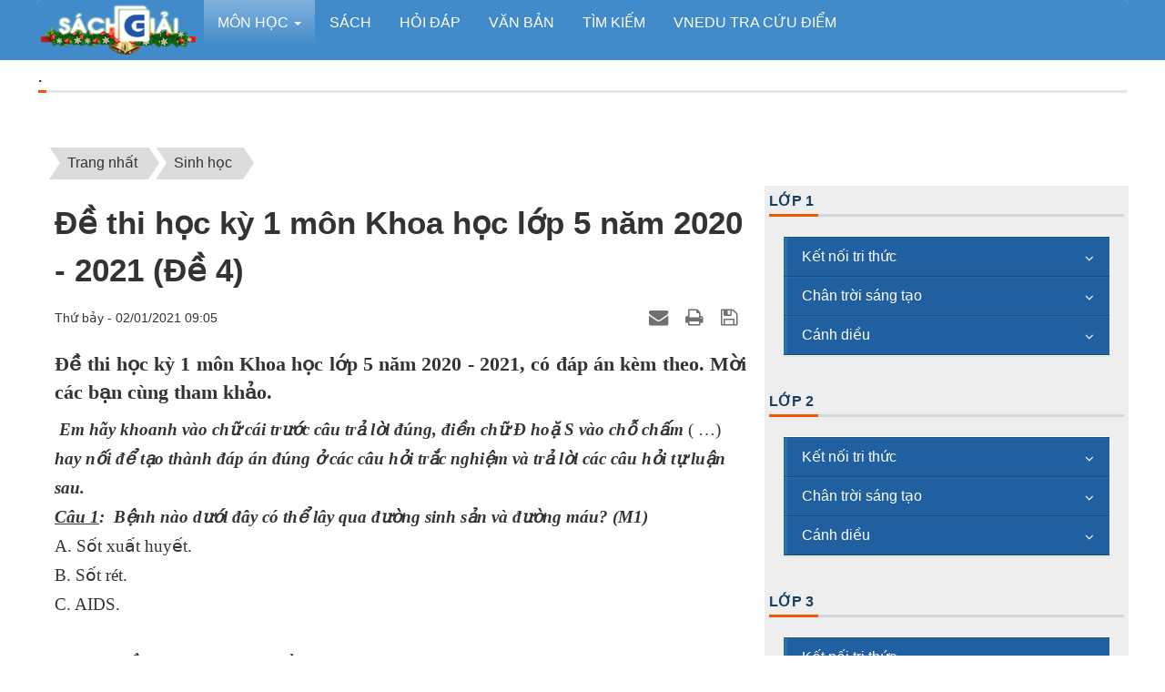

--- FILE ---
content_type: text/html; charset=UTF-8
request_url: https://sachgiai.com/Sinh-hoc/de-thi-hoc-ky-1-mon-khoa-hoc-lop-5-nam-2020-2021-de-4-13939.html
body_size: 145678
content:
<!DOCTYPE html>
    <html lang="vi" xmlns="http://www.w3.org/1999/xhtml" prefix="og: http://ogp.me/ns#">
    <head>
<title>Đề thi học kỳ 1 môn Khoa học lớp 5 năm 2020 - 2021 &#40;Đề 4&#41; - Sách Giải</title>
<meta name="description" content="Đề thi học kỳ 1 môn Khoa học lớp 5 năm 2020 - 2021, có đáp án kèm theo. Mời các bạn cùng tham khảo.">
<meta name="keywords" content="đề thi học kỳ 1 môn khoa học, đề thi học kỳ 1 lớp 5">
<meta name="news_keywords" content="đề thi học kỳ 1 môn khoa học, đề thi học kỳ 1 lớp 5">
<meta name="author" content="Sách Giải">
<meta name="copyright" content="Sách Giải [sachgiai2015@gmail.com]">
<meta name="robots" content="index, archive, follow, noodp">
<meta name="googlebot" content="index,archive,follow,noodp">
<meta name="msnbot" content="all,index,follow">
<meta name="generator" content="NukeViet v4.5">
<meta name="viewport" content="width=device-width, initial-scale=1">
<meta http-equiv="Content-Type" content="text/html; charset=utf-8">
<meta property="og:title" content="Đề thi học kỳ 1 môn Khoa học lớp 5 năm 2020 - 2021 &#40;Đề 4&#41;">
<meta property="og:type" content="article">
<meta property="og:description" content="Đề thi học kỳ 1 môn Khoa học lớp 5 năm 2020 - 2021, có đáp án kèm theo. Mời các bạn cùng tham khảo.">
<meta property="og:site_name" content="Sách Giải">
<meta property="og:image" content="https://sachgiai.com/uploads/sach-giai-com.jpg">
<meta property="og:image:alt" content="Đề thi học kỳ 1 môn Khoa học lớp 5 năm 2020 - 2021 &#40;Đề 4&#41;">
<meta property="og:url" content="https://sachgiai.com/Sinh-hoc/de-thi-hoc-ky-1-mon-khoa-hoc-lop-5-nam-2020-2021-de-4-13939.html">
<meta property="article:published_time" content="2021-01-02EST09:05:00">
<meta property="article:modified_time" content="2021-01-02EST09:36:17">
<meta property="article:section" content="Sinh học">
<meta property="article:tag" content="Đề thi học kỳ 1 môn Khoa học">
<meta property="article:tag" content="Đề thi học kỳ 1 lớp 5">
<link rel="shortcut icon" href="/favicon.ico">
<link rel="canonical" href="https://sachgiai.com/Sinh-hoc/de-thi-hoc-ky-1-mon-khoa-hoc-lop-5-nam-2020-2021-de-4-13939.html">
<link rel="alternate" href="/rss/" title="Môn học" type="application/rss+xml">
<link rel="alternate" href="/rss/lop-1/" title="Môn học - Lớp 1" type="application/rss+xml">
<link rel="alternate" href="/rss/ket-noi-tri-thuc/" title="Môn học - Kết nối tri thức" type="application/rss+xml">
<link rel="alternate" href="/rss/tieng-viet-1/" title="Môn học - Tiếng Việt 1" type="application/rss+xml">
<link rel="alternate" href="/rss/toan-1/" title="Môn học - Toán 1" type="application/rss+xml">
<link rel="alternate" href="/rss/giao-duc-the-chat-1/" title="Môn học - Giáo dục thể chất 1" type="application/rss+xml">
<link rel="alternate" href="/rss/my-thuat-1/" title="Môn học - Mỹ thuật 1" type="application/rss+xml">
<link rel="alternate" href="/rss/chan-troi-sang-tao/" title="Môn học - Chân trời sáng tạo" type="application/rss+xml">
<link rel="alternate" href="/rss/tieng-viet-1-ctst/" title="Môn học - Tiếng Việt 1" type="application/rss+xml">
<link rel="alternate" href="/rss/toan-1-ctst/" title="Môn học - Toán 1" type="application/rss+xml">
<link rel="alternate" href="/rss/canh-dieu/" title="Môn học - Cánh diều" type="application/rss+xml">
<link rel="alternate" href="/rss/am-nhac-1/" title="Môn học - Âm nhạc 1" type="application/rss+xml">
<link rel="alternate" href="/rss/giao-duc-the-chat-1-cd/" title="Môn học - Giáo dục thể chất 1" type="application/rss+xml">
<link rel="alternate" href="/rss/hoat-dong-trai-nghiem-1/" title="Môn học - Hoạt động trải nghiệm 1" type="application/rss+xml">
<link rel="alternate" href="/rss/toan-1-cd/" title="Môn học - Toán 1" type="application/rss+xml">
<link rel="alternate" href="/rss/tu-nhien-va-xa-hoi-1/" title="Môn học - Tự nhiên và xã hội 1" type="application/rss+xml">
<link rel="alternate" href="/rss/lop-2/" title="Môn học - Lớp 2" type="application/rss+xml">
<link rel="alternate" href="/rss/ket-noi-tri-thuc-2/" title="Môn học - Kết nối tri thức" type="application/rss+xml">
<link rel="alternate" href="/rss/toan-2/" title="Môn học - Toán 2" type="application/rss+xml">
<link rel="alternate" href="/rss/tieng-viet-2/" title="Môn học - Tiếng Việt 2" type="application/rss+xml">
<link rel="alternate" href="/rss/chan-troi-sang-tao-51/" title="Môn học - Chân trời sáng tạo" type="application/rss+xml">
<link rel="alternate" href="/rss/tieng-viet-2-ctst/" title="Môn học - Tiếng Việt 2" type="application/rss+xml">
<link rel="alternate" href="/rss/toan-2-ctst/" title="Môn học - Toán 2" type="application/rss+xml">
<link rel="alternate" href="/rss/canh-dieu-2/" title="Môn học - Cánh diều" type="application/rss+xml">
<link rel="alternate" href="/rss/toan-2-cd/" title="Môn học - Toán 2" type="application/rss+xml">
<link rel="alternate" href="/rss/tieng-viet-2-cd/" title="Môn học - Tiếng Việt 2" type="application/rss+xml">
<link rel="alternate" href="/rss/lop-3/" title="Môn học - Lớp 3" type="application/rss+xml">
<link rel="alternate" href="/rss/ket-noi-tri-thuc-3/" title="Môn học - Kết nối tri thức" type="application/rss+xml">
<link rel="alternate" href="/rss/tieng-viet-3/" title="Môn học - Tiếng Việt 3" type="application/rss+xml">
<link rel="alternate" href="/rss/toan-3/" title="Môn học - Toán 3" type="application/rss+xml">
<link rel="alternate" href="/rss/canh-dieu-3/" title="Môn học - Cánh diều" type="application/rss+xml">
<link rel="alternate" href="/rss/tieng-viet-3-cd/" title="Môn học - Tiếng Việt 3" type="application/rss+xml">
<link rel="alternate" href="/rss/toan-3-cd/" title="Môn học - Toán 3" type="application/rss+xml">
<link rel="alternate" href="/rss/chan-troi-sang-tao-3/" title="Môn học - Chân trời sáng tạo" type="application/rss+xml">
<link rel="alternate" href="/rss/tieng-viet-3-ctst/" title="Môn học - Tiếng Việt 3" type="application/rss+xml">
<link rel="alternate" href="/rss/toan-3-ctst/" title="Môn học - Toán 3" type="application/rss+xml">
<link rel="alternate" href="/rss/lop-4/" title="Môn học - Lớp 4" type="application/rss+xml">
<link rel="alternate" href="/rss/ket-noi-tri-thuc-4/" title="Môn học - Kết nối tri thức" type="application/rss+xml">
<link rel="alternate" href="/rss/tieng-viet-4/" title="Môn học - Tiếng Việt 4" type="application/rss+xml">
<link rel="alternate" href="/rss/toan-4/" title="Môn học - Toán 4" type="application/rss+xml">
<link rel="alternate" href="/rss/chan-troi-sang-tao-4/" title="Môn học - Chân trời sáng tạo" type="application/rss+xml">
<link rel="alternate" href="/rss/tieng-viet-4-ctst/" title="Môn học - Tiếng Việt 4" type="application/rss+xml">
<link rel="alternate" href="/rss/toan-4-ctst/" title="Môn học - Toán 4" type="application/rss+xml">
<link rel="alternate" href="/rss/canh-dieu-4/" title="Môn học - Cánh diều" type="application/rss+xml">
<link rel="alternate" href="/rss/tieng-viet-4-cd/" title="Môn học - Tiếng Việt 4" type="application/rss+xml">
<link rel="alternate" href="/rss/toan-4-cd/" title="Môn học - Toán 4" type="application/rss+xml">
<link rel="alternate" href="/rss/lop-5/" title="Môn học - Lớp 5" type="application/rss+xml">
<link rel="alternate" href="/rss/ket-noi-tri-thuc-5/" title="Môn học - Kết nối tri thức" type="application/rss+xml">
<link rel="alternate" href="/rss/tieng-viet-5/" title="Môn học - Tiếng Việt 5" type="application/rss+xml">
<link rel="alternate" href="/rss/toan-5/" title="Môn học - Toán 5" type="application/rss+xml">
<link rel="alternate" href="/rss/canh-dieu-5/" title="Môn học - Cánh diều" type="application/rss+xml">
<link rel="alternate" href="/rss/tieng-viet-5-cd/" title="Môn học - Tiếng Việt 5" type="application/rss+xml">
<link rel="alternate" href="/rss/toan-5-cd/" title="Môn học - Toán 5" type="application/rss+xml">
<link rel="alternate" href="/rss/chan-troi-sang-tao-5/" title="Môn học - Chân trời sáng tạo" type="application/rss+xml">
<link rel="alternate" href="/rss/tieng-viet-5-ctst/" title="Môn học - Tiếng Việt 5" type="application/rss+xml">
<link rel="alternate" href="/rss/toan-5-ctst/" title="Môn học - Toán 5" type="application/rss+xml">
<link rel="alternate" href="/rss/lop-6/" title="Môn học - Lớp 6" type="application/rss+xml">
<link rel="alternate" href="/rss/ket-noi-tri-thuc-6/" title="Môn học - Kết nối tri thức" type="application/rss+xml">
<link rel="alternate" href="/rss/ngu-van-6/" title="Môn học - Ngữ Văn 6" type="application/rss+xml">
<link rel="alternate" href="/rss/toan-6/" title="Môn học - Toán 6" type="application/rss+xml">
<link rel="alternate" href="/rss/tieng-anh-6-global-success/" title="Môn học - Tiếng Anh 6 Global Success" type="application/rss+xml">
<link rel="alternate" href="/rss/lich-su-va-dia-li-6/" title="Môn học - Lịch sử và Địa lí 6" type="application/rss+xml">
<link rel="alternate" href="/rss/giao-duc-cong-dan-6/" title="Môn học - Giáo dục công dân 6" type="application/rss+xml">
<link rel="alternate" href="/rss/tin-hoc-6/" title="Môn học - Tin học 6" type="application/rss+xml">
<link rel="alternate" href="/rss/canh-dieu-6/" title="Môn học - Cánh diều" type="application/rss+xml">
<link rel="alternate" href="/rss/giao-duc-cong-dan-6-cd/" title="Môn học - Giáo dục công dân 6" type="application/rss+xml">
<link rel="alternate" href="/rss/ngu-van-6-cd/" title="Môn học - Ngữ Văn 6" type="application/rss+xml">
<link rel="alternate" href="/rss/toan-6-cd/" title="Môn học - Toán 6" type="application/rss+xml">
<link rel="alternate" href="/rss/chan-troi-sang-tao-6/" title="Môn học - Chân trời sáng tạo" type="application/rss+xml">
<link rel="alternate" href="/rss/ngu-van-6-ctst/" title="Môn học - Ngữ Văn 6" type="application/rss+xml">
<link rel="alternate" href="/rss/toan-6-ctst/" title="Môn học - Toán 6" type="application/rss+xml">
<link rel="alternate" href="/rss/giao-duc-cong-dan-6-ctst/" title="Môn học - Giáo dục công dân 6" type="application/rss+xml">
<link rel="alternate" href="/rss/lop-7/" title="Môn học - Lớp 7" type="application/rss+xml">
<link rel="alternate" href="/rss/ket-noi-tri-thuc-7/" title="Môn học - Kết nối tri thức" type="application/rss+xml">
<link rel="alternate" href="/rss/ngu-van-7/" title="Môn học - Ngữ Văn 7" type="application/rss+xml">
<link rel="alternate" href="/rss/toan-7/" title="Môn học - Toán 7" type="application/rss+xml">
<link rel="alternate" href="/rss/tieng-anh-7-global-success/" title="Môn học - Tiếng Anh 7 Global Success" type="application/rss+xml">
<link rel="alternate" href="/rss/giao-duc-cong-dan-7/" title="Môn học - Giáo dục công dân 7" type="application/rss+xml">
<link rel="alternate" href="/rss/lich-su-va-dia-li-7/" title="Môn học - Lịch sử và Địa lí 7" type="application/rss+xml">
<link rel="alternate" href="/rss/khoa-hoc-tu-nhien-7/" title="Môn học - Khoa học tự nhiên 7" type="application/rss+xml">
<link rel="alternate" href="/rss/tin-hoc-7/" title="Môn học - Tin học 7" type="application/rss+xml">
<link rel="alternate" href="/rss/cong-nghe-7/" title="Môn học - Công nghệ 7" type="application/rss+xml">
<link rel="alternate" href="/rss/canh-dieu-7/" title="Môn học - Cánh Diều" type="application/rss+xml">
<link rel="alternate" href="/rss/ngu-van-7-cd/" title="Môn học - Ngữ Văn 7" type="application/rss+xml">
<link rel="alternate" href="/rss/toan-7-cd/" title="Môn học - Toán 7" type="application/rss+xml">
<link rel="alternate" href="/rss/khoa-hoc-tu-nhien-7-cd/" title="Môn học - Khoa học tự nhiên 7" type="application/rss+xml">
<link rel="alternate" href="/rss/chan-troi-sang-tao-7/" title="Môn học - Chân trời sáng tạo" type="application/rss+xml">
<link rel="alternate" href="/rss/ngu-van-7-ctst/" title="Môn học - Ngữ Văn 7" type="application/rss+xml">
<link rel="alternate" href="/rss/toan-7-ctst/" title="Môn học - Toán 7" type="application/rss+xml">
<link rel="alternate" href="/rss/mi-thuat-7-ctst/" title="Môn học - Mĩ thuật 7" type="application/rss+xml">
<link rel="alternate" href="/rss/am-nhac-7-ctst/" title="Môn học - Âm nhạc 7" type="application/rss+xml">
<link rel="alternate" href="/rss/lop-8/" title="Môn học - Lớp 8" type="application/rss+xml">
<link rel="alternate" href="/rss/ket-noi-tri-thuc-8/" title="Môn học - Kết nối tri thức" type="application/rss+xml">
<link rel="alternate" href="/rss/ngu-van-8/" title="Môn học - Ngữ Văn 8" type="application/rss+xml">
<link rel="alternate" href="/rss/toan-8/" title="Môn học - Toán 8" type="application/rss+xml">
<link rel="alternate" href="/rss/khoa-hoc-tu-nhien-8/" title="Môn học - Khoa học tự nhiên 8" type="application/rss+xml">
<link rel="alternate" href="/rss/giao-duc-cong-dan-8/" title="Môn học - Giáo dục công dân 8" type="application/rss+xml">
<link rel="alternate" href="/rss/tin-hoc-8/" title="Môn học - Tin học 8" type="application/rss+xml">
<link rel="alternate" href="/rss/lich-su-va-dia-li-8/" title="Môn học - Lịch sử và Địa lí 8" type="application/rss+xml">
<link rel="alternate" href="/rss/cong-nghe-8/" title="Môn học - Công nghệ 8" type="application/rss+xml">
<link rel="alternate" href="/rss/tieng-anh-8-global-success/" title="Môn học - Tiếng Anh 8 Global Success" type="application/rss+xml">
<link rel="alternate" href="/rss/canh-dieu-8/" title="Môn học - Cánh Diều" type="application/rss+xml">
<link rel="alternate" href="/rss/ngu-van-8-cd/" title="Môn học - Ngữ Văn 8" type="application/rss+xml">
<link rel="alternate" href="/rss/toan-8-cd/" title="Môn học - Toán 8" type="application/rss+xml">
<link rel="alternate" href="/rss/cong-dan-8-cd/" title="Môn học - Công Dân 8" type="application/rss+xml">
<link rel="alternate" href="/rss/chan-troi-sang-tao-8/" title="Môn học - Chân trời sáng tạo" type="application/rss+xml">
<link rel="alternate" href="/rss/ngu-van-8-ctst/" title="Môn học - Ngữ Văn 8" type="application/rss+xml">
<link rel="alternate" href="/rss/toan-8-ctst/" title="Môn học - Toán 8" type="application/rss+xml">
<link rel="alternate" href="/rss/lop-9/" title="Môn học - Lớp 9" type="application/rss+xml">
<link rel="alternate" href="/rss/ket-noi-tri-thuc-9/" title="Môn học - Kết nối tri thức" type="application/rss+xml">
<link rel="alternate" href="/rss/ngu-van-9/" title="Môn học - Ngữ Văn 9" type="application/rss+xml">
<link rel="alternate" href="/rss/toan-9/" title="Môn học - Toán 9" type="application/rss+xml">
<link rel="alternate" href="/rss/khoa-hoc-tu-nhien-9/" title="Môn học - Khoa học tự nhiên 9" type="application/rss+xml">
<link rel="alternate" href="/rss/giao-duc-cong-dan-9/" title="Môn học - Giáo dục công dân 9" type="application/rss+xml">
<link rel="alternate" href="/rss/tin-hoc-9/" title="Môn học - Tin học 9" type="application/rss+xml">
<link rel="alternate" href="/rss/lich-su-va-dia-li-9/" title="Môn học - Lịch sử và Địa lí 9" type="application/rss+xml">
<link rel="alternate" href="/rss/tieng-anh-9-global-success/" title="Môn học - Tiếng Anh 9 Global Success" type="application/rss+xml">
<link rel="alternate" href="/rss/cong-nghe-9/" title="Môn học - Công nghệ 9" type="application/rss+xml">
<link rel="alternate" href="/rss/canh-dieu-9/" title="Môn học - Cánh Diều" type="application/rss+xml">
<link rel="alternate" href="/rss/ngu-van-9-cd/" title="Môn học - Ngữ Văn 9" type="application/rss+xml">
<link rel="alternate" href="/rss/toan-9-cd/" title="Môn học - Toán 9" type="application/rss+xml">
<link rel="alternate" href="/rss/chan-troi-sang-tao-9/" title="Môn học - Chân trời sáng tạo" type="application/rss+xml">
<link rel="alternate" href="/rss/ngu-van-9-ctst/" title="Môn học - Ngữ Văn 9" type="application/rss+xml">
<link rel="alternate" href="/rss/toan-9-ctst/" title="Môn học - Toán 9" type="application/rss+xml">
<link rel="alternate" href="/rss/lop-10/" title="Môn học - Lớp 10" type="application/rss+xml">
<link rel="alternate" href="/rss/ket-noi-tri-thuc-10/" title="Môn học - Kết nối tri thức" type="application/rss+xml">
<link rel="alternate" href="/rss/ngu-van-10/" title="Môn học - Ngữ Văn 10" type="application/rss+xml">
<link rel="alternate" href="/rss/toan-10/" title="Môn học - Toán 10" type="application/rss+xml">
<link rel="alternate" href="/rss/kinh-te-va-phap-luat-10/" title="Môn học - Kinh tế và Pháp luật 10" type="application/rss+xml">
<link rel="alternate" href="/rss/tieng-anh-10-global-success/" title="Môn học - Tiếng Anh 10 Global Success" type="application/rss+xml">
<link rel="alternate" href="/rss/lich-su-10/" title="Môn học - Lịch Sử 10" type="application/rss+xml">
<link rel="alternate" href="/rss/dia-li-10/" title="Môn học - Địa Lí 10" type="application/rss+xml">
<link rel="alternate" href="/rss/vat-li-10/" title="Môn học - Vật Lí 10" type="application/rss+xml">
<link rel="alternate" href="/rss/hoa-hoc-10/" title="Môn học - Hoá học 10" type="application/rss+xml">
<link rel="alternate" href="/rss/sinh-hoc-10/" title="Môn học - Sinh học 10" type="application/rss+xml">
<link rel="alternate" href="/rss/cong-nghe-trong-trot-10/" title="Môn học - Công nghệ trồng trọt 10" type="application/rss+xml">
<link rel="alternate" href="/rss/cong-nghe-thiet-ke-10/" title="Môn học - Công nghệ thiết kế 10" type="application/rss+xml">
<link rel="alternate" href="/rss/quoc-phong-va-an-ninh-10/" title="Môn học - Quốc Phòng và An Ninh 10" type="application/rss+xml">
<link rel="alternate" href="/rss/tin-hoc-10/" title="Môn học - Tin học 10" type="application/rss+xml">
<link rel="alternate" href="/rss/canh-dieu-10/" title="Môn học - Cánh Diều" type="application/rss+xml">
<link rel="alternate" href="/rss/ngu-van-10-cd/" title="Môn học - Ngữ Văn 10" type="application/rss+xml">
<link rel="alternate" href="/rss/toan-10-cd/" title="Môn học - Toán 10" type="application/rss+xml">
<link rel="alternate" href="/rss/kinh-te-va-phap-luat-10-cd/" title="Môn học - Kinh tế và Pháp luật 10" type="application/rss+xml">
<link rel="alternate" href="/rss/tin-hoc-10-cd/" title="Môn học - Tin học 10" type="application/rss+xml">
<link rel="alternate" href="/rss/hoa-hoc-10-cd/" title="Môn học - Hoá học 10" type="application/rss+xml">
<link rel="alternate" href="/rss/lich-su-10-cd/" title="Môn học - Lịch sử 10" type="application/rss+xml">
<link rel="alternate" href="/rss/dia-li-10-cd/" title="Môn học - Địa Lí 10" type="application/rss+xml">
<link rel="alternate" href="/rss/sinh-hoc-10-cd/" title="Môn học - Sinh học 10" type="application/rss+xml">
<link rel="alternate" href="/rss/vat-li-10-cd/" title="Môn học - Vật lí 10" type="application/rss+xml">
<link rel="alternate" href="/rss/tieng-anh-10-explore-new-worlds/" title="Môn học - Tiếng Anh 10 Explore New Worlds" type="application/rss+xml">
<link rel="alternate" href="/rss/cong-nghe-trong-trot-10-cd/" title="Môn học - Công nghệ trồng trọt 10" type="application/rss+xml">
<link rel="alternate" href="/rss/cong-nghe-thiet-ke-10-cd/" title="Môn học - Công nghệ thiết kế 10" type="application/rss+xml">
<link rel="alternate" href="/rss/chan-troi-sang-tao-10/" title="Môn học - Chân trời sáng tạo" type="application/rss+xml">
<link rel="alternate" href="/rss/ngu-van-10-ctst/" title="Môn học - Ngữ Văn 10" type="application/rss+xml">
<link rel="alternate" href="/rss/toan-10-ctst/" title="Môn học - Toán 10" type="application/rss+xml">
<link rel="alternate" href="/rss/lich-su-10-ctst/" title="Môn học - Lịch Sử 10" type="application/rss+xml">
<link rel="alternate" href="/rss/dia-li-10-ctst/" title="Môn học - Địa Lí 10" type="application/rss+xml">
<link rel="alternate" href="/rss/sinh-hoc-10-ctst/" title="Môn học - Sinh học 10" type="application/rss+xml">
<link rel="alternate" href="/rss/vat-li-10-ctst/" title="Môn học - Vật Lí 10" type="application/rss+xml">
<link rel="alternate" href="/rss/hoa-hoc-10-ctst/" title="Môn học - Hoá học 10" type="application/rss+xml">
<link rel="alternate" href="/rss/quoc-phong-va-an-ninh-10-ctst/" title="Môn học - Quốc Phòng và An Ninh 10" type="application/rss+xml">
<link rel="alternate" href="/rss/kinh-te-va-phap-luat-10-ctst/" title="Môn học - Kinh tế và Pháp luật 10" type="application/rss+xml">
<link rel="alternate" href="/rss/tieng-anh-10-friends-plus/" title="Môn học - Tiếng Anh 10 Friends plus" type="application/rss+xml">
<link rel="alternate" href="/rss/lop-11/" title="Môn học - Lớp 11" type="application/rss+xml">
<link rel="alternate" href="/rss/ket-noi-tri-thuc-11/" title="Môn học - Kết nối tri thức" type="application/rss+xml">
<link rel="alternate" href="/rss/ngu-van-11/" title="Môn học - Ngữ Văn 11" type="application/rss+xml">
<link rel="alternate" href="/rss/toan-11/" title="Môn học - Toán 11" type="application/rss+xml">
<link rel="alternate" href="/rss/hoa-hoc-11/" title="Môn học - Hoá học 11" type="application/rss+xml">
<link rel="alternate" href="/rss/sinh-hoc-11/" title="Môn học - Sinh học 11" type="application/rss+xml">
<link rel="alternate" href="/rss/dia-li-11/" title="Môn học - Địa Lí 11" type="application/rss+xml">
<link rel="alternate" href="/rss/lich-su-11/" title="Môn học - Lịch Sử 11" type="application/rss+xml">
<link rel="alternate" href="/rss/vat-li-11/" title="Môn học - Vật Lí 11" type="application/rss+xml">
<link rel="alternate" href="/rss/kinh-te-va-phap-luat-11/" title="Môn học - Kinh tế và Pháp luật 11" type="application/rss+xml">
<link rel="alternate" href="/rss/cong-nghe-11-chan-nuoi/" title="Môn học - Công nghệ 11 Chăn nuôi" type="application/rss+xml">
<link rel="alternate" href="/rss/cong-nghe-11-co-khi/" title="Môn học - Công nghệ 11 Cơ khí" type="application/rss+xml">
<link rel="alternate" href="/rss/tin-hoc-11-ung-dung/" title="Môn học - Tin học 11 Ứng dụng" type="application/rss+xml">
<link rel="alternate" href="/rss/tin-hoc-11-khoa-hoc-may-tinh/" title="Môn học - Tin học 11 Khoa học máy tính" type="application/rss+xml">
<link rel="alternate" href="/rss/tieng-anh-11-global-success/" title="Môn học - Tiếng Anh 11 Global Success" type="application/rss+xml">
<link rel="alternate" href="/rss/canh-dieu-11/" title="Môn học - Cánh Diều" type="application/rss+xml">
<link rel="alternate" href="/rss/ngu-van-11-cd/" title="Môn học - Ngữ Văn 11" type="application/rss+xml">
<link rel="alternate" href="/rss/toan-11-cd/" title="Môn học - Toán 11" type="application/rss+xml">
<link rel="alternate" href="/rss/hoa-hoc-11-cd/" title="Môn học - Hoá học 11" type="application/rss+xml">
<link rel="alternate" href="/rss/lich-su-11-cd/" title="Môn học - Lịch Sử 11" type="application/rss+xml">
<link rel="alternate" href="/rss/dia-li-11-cd/" title="Môn học - Địa Lí 11" type="application/rss+xml">
<link rel="alternate" href="/rss/sinh-hoc-11-cd/" title="Môn học - Sinh học 11" type="application/rss+xml">
<link rel="alternate" href="/rss/vat-li-11-cd/" title="Môn học - Vật Lí 11" type="application/rss+xml">
<link rel="alternate" href="/rss/tin-hoc-11-ung-dung-cd/" title="Môn học - Tin học 11 Ứng dụng" type="application/rss+xml">
<link rel="alternate" href="/rss/tin-hoc-11-khoa-hoc-may-tinh-cd/" title="Môn học - Tin học 11 Khoa học máy tính" type="application/rss+xml">
<link rel="alternate" href="/rss/tieng-anh-11-explore-new-worlds/" title="Môn học - Tiếng Anh 11 Explore New Worlds" type="application/rss+xml">
<link rel="alternate" href="/rss/quoc-phong-va-an-ninh-11-cd/" title="Môn học - Quốc phòng và An ninh 11" type="application/rss+xml">
<link rel="alternate" href="/rss/kinh-te-va-phap-luat-11-cd/" title="Môn học - Kinh tế và Pháp luật 11" type="application/rss+xml">
<link rel="alternate" href="/rss/cong-nghe-11-chan-nuoi-cd/" title="Môn học - Công nghệ 11 Chăn nuôi" type="application/rss+xml">
<link rel="alternate" href="/rss/cong-nghe-11-co-khi-cd/" title="Môn học - Công nghệ 11 Cơ khí" type="application/rss+xml">
<link rel="alternate" href="/rss/chan-troi-sang-tao-11/" title="Môn học - Chân trời sáng tạo" type="application/rss+xml">
<link rel="alternate" href="/rss/ngu-van-11-ctst/" title="Môn học - Ngữ Văn 11" type="application/rss+xml">
<link rel="alternate" href="/rss/toan-11-ctst/" title="Môn học - Toán 11" type="application/rss+xml">
<link rel="alternate" href="/rss/dia-li-11-ctst/" title="Môn học - Địa Lí 11" type="application/rss+xml">
<link rel="alternate" href="/rss/hoa-hoc-11-ctst/" title="Môn học - Hoá học 11" type="application/rss+xml">
<link rel="alternate" href="/rss/sinh-hoc-11-ctst/" title="Môn học - Sinh học 11" type="application/rss+xml">
<link rel="alternate" href="/rss/lich-su-11-ctst/" title="Môn học - Lịch Sử 11" type="application/rss+xml">
<link rel="alternate" href="/rss/kinh-te-va-phap-luat-11-ctst/" title="Môn học - Kinh tế và Pháp luật 11" type="application/rss+xml">
<link rel="alternate" href="/rss/tieng-anh-11-friends-plus/" title="Môn học - Tiếng Anh 11 Friends plus" type="application/rss+xml">
<link rel="alternate" href="/rss/vat-li-11-ctst/" title="Môn học - Vật Lí 11" type="application/rss+xml">
<link rel="alternate" href="/rss/lop-12/" title="Môn học - Lớp 12" type="application/rss+xml">
<link rel="alternate" href="/rss/ket-noi-tri-thuc-12/" title="Môn học - Kết nối tri thức" type="application/rss+xml">
<link rel="alternate" href="/rss/ngu-van-12/" title="Môn học - Ngữ Văn 12" type="application/rss+xml">
<link rel="alternate" href="/rss/toan-12/" title="Môn học - Toán 12" type="application/rss+xml">
<link rel="alternate" href="/rss/dia-li-12/" title="Môn học - Địa Lí 12" type="application/rss+xml">
<link rel="alternate" href="/rss/hoa-hoc-12/" title="Môn học - Hoá học 12" type="application/rss+xml">
<link rel="alternate" href="/rss/lich-su-12/" title="Môn học - Lịch Sử 12" type="application/rss+xml">
<link rel="alternate" href="/rss/sinh-hoc-12/" title="Môn học - Sinh học 12" type="application/rss+xml">
<link rel="alternate" href="/rss/vat-li-12/" title="Môn học - Vật Lí 12" type="application/rss+xml">
<link rel="alternate" href="/rss/tieng-anh-12-global-success/" title="Môn học - Tiếng Anh 12 Global Success" type="application/rss+xml">
<link rel="alternate" href="/rss/tin-hoc-12-ung-dung/" title="Môn học - Tin học 12 Ứng dụng" type="application/rss+xml">
<link rel="alternate" href="/rss/tin-hoc-12-khoa-hoc-may-tinh/" title="Môn học - Tin học 12 Khoa học máy tính" type="application/rss+xml">
<link rel="alternate" href="/rss/kinh-te-va-phap-luat-12/" title="Môn học - Kinh tế và Pháp luật 12" type="application/rss+xml">
<link rel="alternate" href="/rss/cong-nghe-12-chan-nuoi/" title="Môn học - Công nghệ 12 Chăn nuôi" type="application/rss+xml">
<link rel="alternate" href="/rss/cong-nghe-12-co-khi/" title="Môn học - Công nghệ 12 Cơ khí" type="application/rss+xml">
<link rel="alternate" href="/rss/canh-dieu-12/" title="Môn học - Cánh Diều" type="application/rss+xml">
<link rel="alternate" href="/rss/ngu-van-12-cd/" title="Môn học - Ngữ Văn 12" type="application/rss+xml">
<link rel="alternate" href="/rss/toan-12-cd/" title="Môn học - Toán 12" type="application/rss+xml">
<link rel="alternate" href="/rss/chan-troi-sang-tao-12/" title="Môn học - Chân trời sáng tạo" type="application/rss+xml">
<link rel="alternate" href="/rss/ngu-van-12-ctst/" title="Môn học - Ngữ Văn 12" type="application/rss+xml">
<link rel="alternate" href="/rss/toan-12-ctst/" title="Môn học - Toán 12" type="application/rss+xml">
<link rel="alternate" href="/rss/Toan-hoc/" title="Môn học - Toán học" type="application/rss+xml">
<link rel="alternate" href="/rss/Van-hoc/" title="Môn học - Văn học" type="application/rss+xml">
<link rel="alternate" href="/rss/Vat-ly/" title="Môn học - Vật lý" type="application/rss+xml">
<link rel="alternate" href="/rss/Hoa-hoc/" title="Môn học - Hoá học" type="application/rss+xml">
<link rel="alternate" href="/rss/Lich-su/" title="Môn học - Lịch sử" type="application/rss+xml">
<link rel="alternate" href="/rss/Dia-ly/" title="Môn học - Địa lý" type="application/rss+xml">
<link rel="alternate" href="/rss/Anh-van/" title="Môn học - Anh văn" type="application/rss+xml">
<link rel="alternate" href="/rss/Cong-nghe/" title="Môn học - Công nghệ" type="application/rss+xml">
<link rel="alternate" href="/rss/Sinh-hoc/" title="Môn học - Sinh học" type="application/rss+xml">
<link rel="alternate" href="/rss/Tin-hoc/" title="Môn học - Tin học" type="application/rss+xml">
<link rel="alternate" href="/rss/Am-nhac/" title="Môn học - Âm nhạc" type="application/rss+xml">
<link rel="alternate" href="/rss/Mi-thuat/" title="Môn học - Mĩ thuật" type="application/rss+xml">
<link rel="alternate" href="/rss/The-duc/" title="Môn học - Thể dục" type="application/rss+xml">
<link rel="alternate" href="/rss/Cong-dan/" title="Môn học - Công dân" type="application/rss+xml">
<link rel="alternate" href="/rss/khoa-hoc/" title="Môn học - Khoa học" type="application/rss+xml">
<link rel="alternate" href="/rss/Y-khoa/" title="Môn học - Y khoa" type="application/rss+xml">
<link rel="alternate" href="/rss/Ngoai-khoa/" title="Môn học - Ngoại khoá" type="application/rss+xml">
<link rel="alternate" href="/rss/Guong-sang/" title="Môn học - Gương sáng" type="application/rss+xml">
<link rel="alternate" href="/rss/De-thi-dap-an/" title="Môn học - Đề thi, đáp án" type="application/rss+xml">
<link rel="alternate" href="/rss/Tho-van/" title="Môn học - Thơ văn" type="application/rss+xml">
<link rel="alternate" href="/rss/De-tai/" title="Môn học - Đề tài" type="application/rss+xml">
<link rel="alternate" href="/rss/Day-va-hoc/" title="Môn học - Dạy và học" type="application/rss+xml">
<link rel="alternate" href="/rss/Hoi-dap/" title="Môn học - Hỏi đáp" type="application/rss+xml">
<link rel="alternate" href="/rss/doc/" title="Môn học - Văn bản" type="application/rss+xml">
<link rel="alternate" href="/rss/tong-hop/" title="Môn học - Tổng hợp" type="application/rss+xml">
<link rel="preload" as="style" href="/assets/css/font-awesome.min.css?t=1705414101" type="text/css">
<link rel="preload" as="style" href="/themes/whitebook/css/bootstrap.min.css?t=1705414101" type="text/css">
<link rel="preload" as="style" href="/themes/whitebook/css/style.css?t=1705414101" type="text/css">
<link rel="preload" as="style" href="/themes/whitebook/css/style.responsive.css?t=1705414101" type="text/css">
<link rel="preload" as="style" href="/themes/whitebook/css/news.css?t=1705414101" type="text/css">
<link rel="preload" as="style" href="/themes/whitebook/css/custom.css?t=1705414101" type="text/css">
<link rel="preload" as="style" href="/themes/whitebook/css/users.css?t=1705414101" type="text/css">
<link rel="preload" as="style" href="/assets/js/star-rating/jquery.rating.css?t=1705414101" type="text/css">
<link rel="preload" as="style" href="/assets/editors/ckeditor/plugins/codesnippet/lib/highlight/styles/github.css?t=1705414101" type="text/css">
<link rel="preload" as="style" href="/themes/whitebook/css/comment.css?t=1705414101" type="text/css">
<link rel="preload" as="style" href="/themes/whitebook/css/jquery.metisMenu.css?t=1705414101" type="text/css">
<link rel="preload" as="style" href="//sachgiai.com/themes/bluex/css/mnl.css?t=1705414101" type="text/css">
<link rel="preload" as="script" href="/assets/js/jquery/jquery.min.js?t=1705414101" type="text/javascript">
<link rel="preload" as="script" href="/assets/js/language/vi.js?t=1705414101" type="text/javascript">
<link rel="preload" as="script" href="/assets/js/DOMPurify/purify3.js?t=1705414101" type="text/javascript">
<link rel="preload" as="script" href="/assets/js/global.js?t=1705414101" type="text/javascript">
<link rel="preload" as="script" href="/assets/js/site.js?t=1705414101" type="text/javascript">
<link rel="preload" as="script" href="/themes/whitebook/js/news.js?t=1705414101" type="text/javascript">
<link rel="preload" as="script" href="/themes/whitebook/js/main.js?t=1705414101" type="text/javascript">
<link rel="preload" as="script" href="/themes/whitebook/js/custom.js?t=1705414101" type="text/javascript">
<link rel="preload" as="script" href="https://pagead2.googlesyndication.com/pagead/js/adsbygoogle.js" type="text/javascript">
<link rel="preload" as="script" href="https://www.googletagmanager.com/gtag/js?id=G-1KVL9TDN71" type="text/javascript">
<link rel="preload" as="script" href="https://cse.google.com/cse.js?cx=partner-pub-7282572069040310:1918809493" type="text/javascript">
<link rel="preload" as="script" href="/assets/js/star-rating/jquery.rating.pack.js?t=1705414101" type="text/javascript">
<link rel="preload" as="script" href="/assets/js/star-rating/jquery.MetaData.js?t=1705414101" type="text/javascript">
<link rel="preload" as="script" href="/themes/whitebook/js/comment.js?t=1705414101" type="text/javascript">
<link rel="preload" as="script" href="/assets/editors/ckeditor/plugins/codesnippet/lib/highlight/highlight.pack.js?t=1705414101" type="text/javascript">
<link rel="preload" as="script" href="/assets/js/jquery/jquery.metisMenu.js?t=1705414101" type="text/javascript">
<link rel="preload" as="script" href="/themes/whitebook/js/users.js?t=1705414101" type="text/javascript">
<link rel="preload" as="script" href="/themes/whitebook/js/bootstrap.min.js?t=1705414101" type="text/javascript">
<link rel="stylesheet" href="/assets/css/font-awesome.min.css?t=1705414101">
<link rel="stylesheet" href="/themes/whitebook/css/bootstrap.min.css?t=1705414101">
<link rel="stylesheet" href="/themes/whitebook/css/style.css?t=1705414101">
<link rel="stylesheet" href="/themes/whitebook/css/style.responsive.css?t=1705414101">
<link rel="StyleSheet" href="/themes/whitebook/css/news.css?t=1705414101">
<link rel="stylesheet" href="/themes/whitebook/css/custom.css?t=1705414101">
<link rel="StyleSheet" href="/themes/whitebook/css/users.css?t=1705414101">
<link href="/assets/js/star-rating/jquery.rating.css?t=1705414101" type="text/css" rel="stylesheet"/>
<link href="/assets/editors/ckeditor/plugins/codesnippet/lib/highlight/styles/github.css?t=1705414101" rel="stylesheet">
<link rel="StyleSheet" href="/themes/whitebook/css/comment.css?t=1705414101" type="text/css" />
<link rel="stylesheet" type="text/css"	href="/themes/whitebook/css/jquery.metisMenu.css?t=1705414101" />
<link rel="stylesheet" type="text/css"	href="//sachgiai.com/themes/bluex/css/mnl.css?t=1705414101" />
<!-- Google Tag Manager -->
<!-- End Google Tag Manager -->
</head>
    <body>
<!-- Google Tag Manager (noscript) -->
<noscript><iframe src="https://www.googletagmanager.com/ns.html?id=GTM-PMHW5CD"
height="0" width="0" style="display:none;visibility:hidden"></iframe></noscript>
<!-- End Google Tag Manager (noscript) -->
    <noscript>
        <div class="alert alert-danger">Trình duyệt của bạn đã tắt chức năng hỗ trợ JavaScript.<br />Website chỉ làm việc khi bạn bật nó trở lại.<br />Để tham khảo cách bật JavaScript, hãy click chuột <a href="http://wiki.nukeviet.vn/support:browser:enable_javascript">vào đây</a>!</div>
    </noscript>
    <div class="section-nav">
        <div class="wraper">
            <nav class="second-nav" id="menusite">
                <div class="container">
                    <div class="row">
                        <div class="bg">
<div class="navbar navbar-default navbar-static-top" role="navigation">
    <div class="navbar-header">
		<a title="" href="/"><img src="https://sachgiai.com/uploads/sach-giai-noel.png" alt="sach-giai-logo" style="padding:5px"></a>
        <button type="button" class="navbar-toggle" data-toggle="collapse" data-target="#menu-site-default">
            <span class="sr-only">&nbsp;</span> <span class="icon-bar">&nbsp;</span> <span class="icon-bar">&nbsp;</span> <span class="icon-bar">&nbsp;</span>
        </button>
    </div>
    <div class="collapse navbar-collapse" id="menu-site-default">
        <ul class="nav navbar-nav">                                                                                                                                                                                                                                                                                                                                                                                                                                                                                                                                                                                                                                                                                                                                                                                                                                                                                                                                                                                                                                                                                                                                                                                   
            <li  class="dropdown active" role="presentation"><a class="dropdown-toggle"  href="/" role="button" aria-expanded="false" title="Môn học">  Môn học <strong class="caret">&nbsp;</strong>
                </a>  
<ul class="dropdown-menu">
    <li
        >  <a href="/Toan-hoc/" title="Toán học">Toán học</a> 
    </li>
    <li
        >  <a href="/Van-hoc/" title="Văn học">Văn học</a> 
    </li>
    <li
        >  <a href="/Vat-ly/" title="Vật lý">Vật lý</a> 
    </li>
    <li
        >  <a href="/Hoa-hoc/" title="Hoá học">Hoá học</a> 
    </li>
    <li
        >  <a href="/Lich-su/" title="Lịch sử">Lịch sử</a> 
    </li>
    <li
        >  <a href="/Dia-ly/" title="Địa lý">Địa lý</a> 
    </li>
    <li
        >  <a href="/Anh-van/" title="Anh văn">Anh văn</a> 
    </li>
    <li
        >  <a href="/Cong-nghe/" title="Công nghệ">Công nghệ</a> 
    </li>
    <li
        >  <a href="/Sinh-hoc/" title="Sinh học">Sinh học</a> 
    </li>
    <li
        >  <a href="/Tin-hoc/" title="Tin học">Tin học</a> 
    </li>
    <li
        >  <a href="/Am-nhac/" title="Âm nhạc">Âm nhạc</a> 
    </li>
    <li
        >  <a href="/Mi-thuat/" title="Mĩ thuật">Mĩ thuật</a> 
    </li>
    <li
        >  <a href="/The-duc/" title="Thể dục">Thể dục</a> 
    </li>
    <li
        >  <a href="/Cong-dan/" title="Công dân">Công dân</a> 
    </li>
    <li
        >  <a href="/khoa-hoc/" title="Khoa học">Khoa học</a> 
    </li>
    <li
        >  <a href="/Y-khoa/" title="Y khoa">Y khoa</a> 
    </li>
    <li
        >  <a href="/Ngoai-khoa/" title="Ngoại khoá">Ngoại khoá</a> 
    </li>
    <li
        >  <a href="/Guong-sang/" title="Gương sáng">Gương sáng</a> 
    </li>
    <li
        >  <a href="/De-thi-dap-an/" title="Đề thi, đáp án">Đề thi, đáp án</a> 
    </li>
    <li
        >  <a href="/Tho-van/" title="Thơ văn">Thơ văn</a> 
    </li>
    <li
        >  <a href="/De-tai/" title="Đề tài">Đề tài</a> 
    </li>
    <li
        >  <a href="/Day-va-hoc/" title="Dạy và học">Dạy và học</a> 
    </li>
</ul>
 </li>
            <li  role="presentation"><a class="dropdown-toggle"  href="https://book.sachgiai.com" role="button" aria-expanded="false" title="Sách" onclick="this.target='_blank'">  Sách</a> </li>
            <li  role="presentation"><a class="dropdown-toggle"  href="/Hoi-dap/" role="button" aria-expanded="false" title="Hỏi đáp">  Hỏi đáp</a> </li>
            <li  role="presentation"><a class="dropdown-toggle"  href="/doc/" role="button" aria-expanded="false" title="Văn bản">  Văn bản</a> </li>
            <li  role="presentation"><a class="dropdown-toggle"  href="/seek/" role="button" aria-expanded="false" title="Tìm kiếm">  Tìm kiếm</a> </li>
            <li  role="presentation"><a class="dropdown-toggle"  href="https://tradiemvnedu.com/" role="button" aria-expanded="false" title="vnedu tra cứu điểm">  vnedu tra cứu điểm</a> </li>
        </ul>
    </div>
</div>
                        </div>
                    </div>
                </div>
            </nav>
        </div>
    </div>
	<div class="google_search">
		<div class="wraper" style="padding:2px;">
			<div>
	<div>
	<h2 class="widget-title"><span class="header-after">.</span></h2>
	</div>
	<div class="panel-body">
		<a href="https://phanmemvietbill.com/phan-mem-tinh-tien-karaoke-vietbill"><span style="color:rgb(255, 255, 255);">phần mềm tính tiền karaoke vietbill</span></a><span style="color:rgb(255, 255, 255);">&nbsp;⇔&nbsp;</span><a href="https://soikeobong.us/"><span style="color:rgb(255, 255, 255);">kèo nhà cái hôm nay</span></a>
	</div>
</div>

		</div>
    </div>
    <div class="section-body">
        <div class="wraper">
            <section>
                <div class="container">
                    <nav class="third-nav">
                            <div class="clearfix">
                                <div class="col-xs-24 col-sm-16 col-md-16">
                                    <div class="breadcrumbs-wrap">
                                        <div class="display">
                                            <a class="show-subs-breadcrumbs hidden" href="#" onclick="showSubBreadcrumbs(this, event);"><em class="fa fa-lg fa-angle-right"></em></a>
                                            <ul class="breadcrumbs list-none"></ul>
                                        </div>
                                        <ul class="subs-breadcrumbs"></ul>
                                        <ul class="temp-breadcrumbs hidden" itemscope itemtype="https://schema.org/BreadcrumbList">
                                            <li itemprop="itemListElement" itemscope itemtype="https://schema.org/ListItem"><a href="/" itemprop="item" title="Trang nhất"><span itemprop="name">Trang nhất</span></a><i class="hidden" itemprop="position" content="1"></i></li>
                                            <li itemprop="itemListElement" itemscope itemtype="https://schema.org/ListItem"><a href="/Sinh-hoc/" itemprop="item" title="Sinh học"><span class="txt" itemprop="name">Sinh học</span></a><i class="hidden" itemprop="position" content="2"></i></li>
                                        </ul>
                                    </div>
                                </div>
                                <div class="headerSearch col-xs-24 col-sm-8 col-md-8">
<div class="gcse-searchbox-only"></div>
                                </div>
                    </nav>
<div class="row">
	<div class="col-md-24">
	</div>
</div>
<div class="row">
	<div class="col-sm-16 col-md-16">
<div class="news_column" itemtype="http://schema.org/NewsArticle" itemscope>
    <div class="panel-body">
        <h1 class="title margin-bottom-lg" itemprop="headline">Đề thi học kỳ 1 môn Khoa học lớp 5 năm 2020 - 2021 &#40;Đề 4&#41;</h1>
        <div class="hidden hide d-none" itemprop="author" itemtype="http://schema.org/Person" itemscope>
            <span itemprop="name"></span>
        </div>
        <span class="hidden hide d-none" itemprop="datePublished">2021-01-02T09:36:17-05:00</span>
        <span class="hidden hide d-none" itemprop="dateModified">2021-01-02T09:36:17-05:00</span>
        <span class="hidden hide d-none" itemprop="mainEntityOfPage">https://sachgiai.com/Sinh-hoc/de-thi-hoc-ky-1-mon-khoa-hoc-lop-5-nam-2020-2021-de-4-13939.html</span>
        <span class="hidden hide d-none" itemprop="image">/themes/whitebook/images/no_image.gif</span>
        <div class="hidden hide d-none" itemprop="publisher" itemtype="http://schema.org/Organization" itemscope>
            <span itemprop="name">Sách Giải</span>
            <span itemprop="logo" itemtype="http://schema.org/ImageObject" itemscope>
                <span itemprop="url">https://sachgiai.com/uploads/sach-giai-com-logo.png</span>
            </span>
        </div>
        <div class="row margin-bottom-lg">
            <div class="col-md-12">
                <span class="h5">Thứ bảy - 02/01/2021 09:05</span>
            </div>
            <div class="col-md-12">
                <ul class="list-inline text-right">
                    <li><a class="dimgray" title="Giới thiệu bài viết cho bạn bè" href="javascript:void(0);" onclick="newsSendMailModal('#newsSendMailModal', '/sendmail/Sinh-hoc/de-thi-hoc-ky-1-mon-khoa-hoc-lop-5-nam-2020-2021-de-4-13939.html', '34af971e202ff3f0d0e1c2899b8f044c');"><em class="fa fa-envelope fa-lg">&nbsp;</em></a></li>
                    <li><a class="dimgray" rel="nofollow" title="In ra" href="javascript: void(0)" onclick="nv_open_browse('/print/Sinh-hoc/de-thi-hoc-ky-1-mon-khoa-hoc-lop-5-nam-2020-2021-de-4-13939.html','',840,500,'resizable=yes,scrollbars=yes,toolbar=no,location=no,status=no');return false"><em class="fa fa-print fa-lg">&nbsp;</em></a></li>
                    <li><a class="dimgray" rel="nofollow" title="Lưu bài viết này" href="/savefile/Sinh-hoc/de-thi-hoc-ky-1-mon-khoa-hoc-lop-5-nam-2020-2021-de-4-13939.html"><em class="fa fa-save fa-lg">&nbsp;</em></a></li>
                </ul>
            </div>
        </div>
        <div class="clearfix">
            <div class="hometext m-bottom" itemprop="description">Đề thi học kỳ 1 môn Khoa học lớp 5 năm 2020 - 2021, có đáp án kèm theo. Mời các bạn cùng tham khảo.</div>
        </div>
        <div id="news-bodyhtml" class="bodytext margin-bottom-lg">
            &nbsp;<b><i>Em hãy khoanh vào chữ cái trước câu trả lời đúng, điền chữ Đ hoặ S vào chỗ chấm </i></b>( …)&nbsp; <b><i>hay nối để tạo thành đáp án đúng ở các câu hỏi trắc nghiệm và trả lời các câu hỏi tự luận sau.</i></b><br />
<b><i><u>Câu 1</u></i></b><b><i>: &nbsp;Bệnh nào dưới đây có thể lây qua đường sinh sản và đường máu? (M1)</i></b><br />
A. Sốt xuất huyết.&nbsp;&nbsp;&nbsp;&nbsp;&nbsp;&nbsp;&nbsp;&nbsp;&nbsp;<br />
B. Sốt rét.&nbsp;&nbsp;&nbsp;&nbsp;&nbsp;&nbsp;&nbsp;&nbsp;<br />
C. AIDS.<br />
<br />
<b><i><u>Câu 2</u></i></b><b><i>:&nbsp; Đồ nhựa được làm ra từ: (M1)</i></b><br />
( …)&nbsp; A. Cao su.&nbsp;&nbsp;&nbsp;&nbsp;&nbsp;&nbsp;&nbsp;&nbsp;&nbsp;&nbsp;&nbsp;<br />
( …) &nbsp;B. Tơ sợi .&nbsp;&nbsp;&nbsp;&nbsp;&nbsp;&nbsp;&nbsp;&nbsp;&nbsp;&nbsp;&nbsp;&nbsp;&nbsp;&nbsp;<br />
( …) C. Chất dẻo<br />
<br />
<b><i><u>Câu 3</u></i></b><b><i>:&nbsp; Tuổi dậy th</i></b><b><i>ì</i></b><b><i> ở con g</i></b><b><i>á</i></b><b><i>i thường bắt đầu v</i></b><b><i>à</i></b><b><i>o độ tuổi n</i></b><b><i>à</i></b><b><i>o? (M1)</i></b><br />
A. Từ 16 tuổi đến 20 tuổi.&nbsp;&nbsp;&nbsp;&nbsp;&nbsp;&nbsp;&nbsp;&nbsp; &nbsp;&nbsp;&nbsp;<br />
B. Từ 10 tuổi đến 15 tuổi.&nbsp;&nbsp;<br />
C. Từ 13 tuổi đến 17 tuổi.&nbsp;&nbsp;&nbsp; &nbsp;&nbsp;&nbsp;&nbsp;&nbsp;&nbsp;&nbsp;&nbsp;&nbsp;&nbsp;&nbsp;&nbsp;&nbsp;&nbsp;&nbsp;<br />
<br />
<b><i><u>Câu 4</u></i></b><b><i>:&nbsp; Cao su tự nhi</i></b><b><i>ê</i></b><b><i>n được chế biến từ vật liệu n</i></b><b><i>à</i></b><b><i>o? (M2)</i></b><br />
A. Nhựa cây cao su.&nbsp;&nbsp;&nbsp;<br />
B. Than đá, dầu mỏ.&nbsp;&nbsp;&nbsp; &nbsp;&nbsp;&nbsp;&nbsp;&nbsp;&nbsp;&nbsp;&nbsp;<br />
C. Nhựa cây cao su, than đá, dầu mỏ.<br />
<br />
<b><i><u>Câu 5</u></i></b><b><i>: &nbsp;Nối ý ở cột A với ý ở cột B cho phù hợp: (M2) </i></b>
<table align="left" border="1" style="width:100%;" width="565">
	<tbody>
		<tr>
			<td style="text-align: center;"><b>Cột A</b></td>
			<td style="text-align: center;">&nbsp;</td>
			<td style="text-align: center;"><b>Cột B</b></td>
		</tr>
		<tr>
			<td>1. Thép</td>
			<td rowspan="5"><br />
			&nbsp;</td>
			<td>1. Sản xuất xi măng</td>
		</tr>
		<tr>
			<td>2. Tơ sợi</td>
			<td>2.&nbsp;Bắc cầu qua sông, làm đường ray xe lửa</td>
		</tr>
		<tr>
			<td>3. Đá vôi</td>
			<td>3. Dệt vải</td>
		</tr>
		<tr>
			<td>&nbsp;</td>
			<td>&nbsp;</td>
		</tr>
	</tbody>
</table>
<br />
<b><i><u>Câu 6</u></i></b><b><i>:&nbsp; Chỉ n</i></b><b><i>ê</i></b><b><i>n d</i></b><b><i>ù</i></b><b><i>ng thuốc khi n</i></b><b><i>à</i></b><b><i>o? (M3)</i></b>&nbsp;&nbsp;<br />
A. Khi mắc bệnh nhưng phải dùng theo đơn của bác sỹ.<br />
B. Khi thấy người khác dùng có tác dụng.<br />
C. Khi cơ thể mệt mỏi.<br />
<br />
<b><i><u>Câu 7</u></i></b><b><i>:&nbsp; </i></b><b><i>Hãy nêu những việc em cần phải làm để giữ vệ sinh ở tuổi dậy thì? (M1)<br />
<br />
<u>Câu 8</u></i></b><b><i>:</i></b><i>&nbsp; <b>Em hãy nêu những cách để phòng tránh bệnh sốt rét?</b></i><b><i> </i></b><b><i>(M2)</i></b><br />
<br />
<b><i><u>Câu 9</u></i></b><b><i>:&nbsp; </i></b><b>Nêu những việc cần làm để phòng tránh tai nạn giao thông đường bộ?<b> </b><i>(M3)<br />
<br />
<u>Câu 10</u></i></b><b><i>:</i></b><i>&nbsp; </i><b><i>Hãy nêu một số cách phòng tránh bị xâm hại mà em biết?</i></b><b><i> </i></b><b><i>(M4)</i></b><br />
<b>&nbsp;</b>

<h2 style="text-align: center;"><b><i><u>ĐÁP ÁN VÀ BIỂU ĐIỂM</u></i></b></h2>
<b><i><u>Câu 1</u></i></b><b><i>: &nbsp;(1đ) Bệnh nào dưới đây có thể lây qua đường sinh sản và đường máu? (M1)</i></b><br />
Đáp án C.<br />
<br />
<b><i><u>Câu 2</u></i></b><b><i>: (1đ) &nbsp;&nbsp;Đồ nhựa được làm ra từ: (M1)</i></b><br />
( S)&nbsp; A. Cao su.&nbsp;&nbsp;&nbsp;&nbsp;&nbsp;&nbsp;&nbsp;&nbsp;&nbsp;&nbsp;&nbsp;<br />
( S) &nbsp;B. Tơ sợi .&nbsp;&nbsp;&nbsp;&nbsp;&nbsp;&nbsp;&nbsp;&nbsp;&nbsp;&nbsp;&nbsp;&nbsp;&nbsp;&nbsp;<br />
( Đ) C. Chất dẻo<br />
<br />
<b><i><u>Câu 3</u></i></b><b><i>: (1đ) &nbsp;Tuổi dậy th</i></b><b><i>ì</i></b><b><i> ở con g</i></b><b><i>á</i></b><b><i>i thường bắt đầu v</i></b><b><i>à</i></b><b><i>o độ tuổi n</i></b><b><i>à</i></b><b><i>o? (M1)</i></b><br />
Đáp án B.<br />
<br />
<b><i><u>Câu 4</u></i></b><b><i>: (1đ) &nbsp;Cao su tự nhi</i></b><b><i>ê</i></b><b><i>n được chế biến từ vật liệu n</i></b><b><i>à</i></b><b><i>o? (M2)</i></b><br />
Đáp án A.<br />
<br />
<b><i><u>Câu 5</u></i></b><b><i>:&nbsp; (1đ) Nối ý ở cột A với ý ở cột B cho phù hợp: (M2) </i></b><br />
a - 2<br />
b - 3<br />
c - 1<br />
<br />
<b><i><u>Câu 6</u></i></b><b><i>: (1đ) &nbsp;Chỉ n</i></b><b><i>ê</i></b><b><i>n d</i></b><b><i>ù</i></b><b><i>ng thuốc khi n</i></b><b><i>à</i></b><b><i>o? (M3)</i></b><br />
Đáp án A.<br />
<br />
<b><i><u>Câu 7</u></i></b><b><i>:&nbsp; (1đ) </i></b><b><i>Hãy nêu những việc </i></b><b><i>em cần phải làm để giữ vệ sinh ở tuổi dậy thì? (M1)</i></b><br />
Thường xuyên tắm giặt, rửa mặt, gội đầu, thay quần áo; đặc biệt phải thay quần áo lót, rửa bộ phận sinh dục ngoài bằng nước sạch và xà phòng tắm hàng ngày.<br />
<br />
<b><i><u>Câu 8</u></i></b><b><i>:</i></b><i> <b>(1đ) </b>&nbsp;<b>Em hãy nêu những cách để phòng tránh bệnh sốt rét?</b></i><b><i> </i></b><b><i>(M2)</i></b><br />
Cách phòng bệnh sốt rét tốt nhất là giữ vệ sinh nhà ở và môi trường xung quanh, diệt muỗi, diệt bọ gậy và tránh để muỗi đốt.<br />
<br />
<b><i><u>Câu 9</u></i></b><b><i>: (1đ) &nbsp;</i></b><b>Nêu những việc cần làm để phòng tránh tai nạn giao thông đường bộ?</b><b> </b><b><i>(M3)</i></b><br />
<i>( HS nêu được 1 ý cho 0,25điểm. Từ 3 ý trở lên cho điểm tối đa)</i><br />
-&nbsp;Tìm hiểu, học tập để biết rõ về luật giao thông đường bộ.<br />
- Nghiêm chỉnh chấp hành luật giao thông đường bộ ( <i>đi đúng phần đường và đội mũ bảo hiểm theo quy định</i>).<br />
- Thận trọng khi qua đường và tuân theo chỉ dẫn của đèn tín hiệu.<br />
- Không đùa nghịch, chạy nhảy hay đá bóng dưới lòng đường, ...<br />
<br />
<b><i><u>Câu 10</u></i></b><b><i>:</i></b><i> <b>(1đ) </b>&nbsp;</i><b><i>Hãy nêu một số cách phòng tránh bị xâm hại mà em biết?</i></b><b><i> (M4)</i></b><br />
<i>( HS nêu được 1 ý cho 0,25 điểm. Từ 4 ý trở lên cho điểm tối đa)</i><br />
<i>-&nbsp;Không đi vào chỗ tối.</i><br />
<i>- Không ở với người lạ một mình trong phòng tối</i><br />
<i>- Không để người lạ sờ vào những chõ nhạy cảm trên cơ thể.</i><br />
<i>- Không cho người lạ vào nhà khi ở nahf mọt mình</i><br />
<i>- Không ngồi xe người lạ khi không có người đón</i><br />
<i>- Không ăn đồ người lạ cho.</i>
        </div>
    </div>
</div>
<div class="news_column panel panel-default">
    <div class="panel-body">
        <div class="h5">
            <em class="fa fa-tags">&nbsp;</em><strong>Tags: </strong><a title="Đề thi học kỳ 1 môn Khoa học" href="/tag/de-thi-hoc-ky-1-mon-khoa-hoc"><em>Đề thi học kỳ 1 môn Khoa học</em></a>, <a title="Đề thi học kỳ 1 lớp 5" href="/tag/de-thi-hoc-ky-1-lop-5"><em>Đề thi học kỳ 1 lớp 5</em></a>
        </div>
    </div>
</div>
<div class="news_column panel panel-default">
    <div class="panel-body">
<div id="idcomment" class="nv-fullbg" data-module="news" data-content="news_commentcontent" data-area="6" data-id="13939" data-allowed="6" data-checkss="ab7ee10b17d85c1ebeb30c82d403fbc6">
    <div class="row clearfix margin-bottom-lg">
        <div class="col-xs-12 text-left">
            <button type="button" class="btn btn-default btn-sm pull-right" onclick="$('.fa', this).toggleClass('fa-eye fa-eye-slash'),nv_show_hidden('showcomment',2);" title="Ẩn/Hiện ý kiến">
                <em class="fa fa-eye-slash"></em>
            </button>
            <p class="comment-title">
                <em class="fa fa-comments">&nbsp;</em> Ý kiến bạn đọc
            </p>
        </div>
        <div class="col-xs-12 text-right">
            <select class="form-control" onchange="nv_comment_sort_change(event, this)">
                                <option value="0" selected="selected">Sắp xếp theo bình luận mới</option>
                <option value="1">Sắp xếp theo bình luận cũ</option>
                <option value="2">Sắp xếp theo số lượt thích</option>
            </select>
        </div>
    </div>
    <div id="showcomment" class="margin-bottom-lg"></div>
    <div id="formcomment" class="comment-form">
                <form method="post" role="form" target="submitcommentarea" action="/comment/post/" onsubmit="return nv_comment_submit(this);" autocomplete="off" novalidate data-gfxnum="-1" data-editor="0">
            <input type="hidden" name="module" value="news" />
            <input type="hidden" name="area" value="6" />
            <input type="hidden" name="id" value="13939" />
            <input type="hidden" name="pid" value="0" />
            <input type="hidden" name="allowed" value="6" />
            <input type="hidden" name="checkss" value="ab7ee10b17d85c1ebeb30c82d403fbc6" />
            <div class="form-group clearfix">
                <div class="row">
                    <div class="col-xs-12">
                        <input type="text" name="name" value=""  class="form-control" placeholder="Tên của bạn" />
                    </div>
                    <div class="col-xs-12">
                        <input type="email" name="email" value=""  class="form-control" placeholder="Email" />
                    </div>
                </div>
            </div>
            <div class="form-group clearfix">
                <textarea class="form-control" style="width: 100%" name="content" id="commentcontent" cols="20" rows="5"></textarea>
            </div>
                        <div class="form-group clearfix">
                <div class="nv-recaptcha-default">
                    <div id="recaptchah9J32uYh" data-toggle="recaptcha" data-pnum="3" data-btnselector="[type=submit]"></div>
                </div>
            </div>
            <div class="form-group text-center">
                <input type="button" value="Thiết lập lại" class="reset btn btn-default" onclick="nv_comment_reset(event, this.form);" /> <input type="submit" value="Gửi bình luận" class="btn btn-primary" />
            </div>
        </form>
        <iframe class="hidden" id="submitcommentarea" name="submitcommentarea"></iframe>
    </div>
</div>
    </div>
</div>
<div class="news_column">
    <div class="other-news">
        <div class="clearfix">
            <h3 class="body-title"><span class="body-after">Theo dòng sự kiện</span></h3>
            <div class="panel-body clearfix">
                <ul class="col-sm-24 col-md-24">
                    <div class="col-sm-24 col-md-12" style="min-height:120px;">
                        <h4><a href="/Toan-hoc/bo-20-de-on-tap-thi-hoc-ky-2-mon-toan-lop-5-14983.html"   title="Bộ 20 đề ôn tập thi học kỳ 2 môn Toán lớp 5"><img alt="/uploads/sach-giai-com.jpg" src="/uploads/sach-giai-com.jpg" class="img-thumbnail pull-left" style="margin-right:5px;width:150px;height:100px;"/><em class="fa fa-angle-right">&nbsp;</em>Bộ 20 đề ôn tập thi học kỳ 2 môn Toán lớp 5</a></h4>
                    </div>
                    <div class="col-sm-24 col-md-12" style="min-height:120px;">
                        <h4><a href="/Lich-su/de-thi-hoc-ky-2-mon-lich-su-dia-li-lop-5-nam-2022-2023-de-3-14982.html"   title="Đề thi học kỳ 2 môn Lịch sử &amp; Địa lí lớp 5 năm 2022 - 2023 &#40;Đề 3&#41;"><img alt="/uploads/sach-giai-com.jpg" src="/uploads/sach-giai-com.jpg" class="img-thumbnail pull-left" style="margin-right:5px;width:150px;height:100px;"/><em class="fa fa-angle-right">&nbsp;</em>Đề thi học kỳ 2 môn Lịch sử &amp; Địa lí lớp 5 năm 2022 - 2023 &#40;Đề 3&#41;</a></h4>
                    </div>
                </ul>
            </div>
            <p class="text-right">
                <a title="Lớp 5" href="/topic/Lop-5/">Xem tiếp...</a>
            </p>
        </div>
        <h3 class="body-title"><span class="body-after">Những tin mới hơn</span></h3>
        <div class="panel-body clearfix">
            <ul class="col-sm-24 col-md-24">
                <div class="col-sm-24 col-md-12" style="min-height:120px;">
                    <h4><a href="/Sinh-hoc/de-thi-hoc-ky-2-mon-khoa-hoc-lop-5-nam-2020-2021-13940.html"   title="Đề thi học kỳ 2 môn Khoa học lớp 5 năm 2020 - 2021"><img alt="/uploads/sach-giai-com.jpg" src="/uploads/sach-giai-com.jpg" class="img-thumbnail pull-left" style="margin-right:5px;width:150px;height:100px;"/><em class="fa fa-angle-right">&nbsp;</em>Đề thi học kỳ 2 môn Khoa học lớp 5 năm 2020 - 2021</a></h4>
                </div>
                <div class="col-sm-24 col-md-12" style="min-height:120px;">
                    <h4><a href="/Sinh-hoc/de-thi-cuoi-hoc-ky-2-mon-khoa-hoc-lop-4-nam-2021-14023.html"   title="Đề thi cuối học kỳ 2 môn Khoa học lớp 4 năm 2021"><img alt="/uploads/sach-giai-com.jpg" src="/uploads/sach-giai-com.jpg" class="img-thumbnail pull-left" style="margin-right:5px;width:150px;height:100px;"/><em class="fa fa-angle-right">&nbsp;</em>Đề thi cuối học kỳ 2 môn Khoa học lớp 4 năm 2021</a></h4>
                </div>
            </ul>
        </div>
        <h3 class="body-title"><span class="body-after">Những tin cũ hơn</span></h3>
        <div class="panel-body clearfix">
            <ul class="col-sm-24 col-md-24">
                <div class="col-sm-24 col-md-12" style="min-height:120px;">
                    <h4><a href="/Sinh-hoc/de-thi-hoc-ky-1-mon-khoa-hoc-lop-5-nam-2020-2021-de-3-13938.html"   title="Đề thi học kỳ 1 môn Khoa học lớp 5 năm 2020 - 2021 &#40;Đề 3&#41;"><img alt="/uploads/sach-giai-com.jpg" src="/uploads/sach-giai-com.jpg" class="img-thumbnail pull-left" style="margin-right:5px;width:150px;height:100px;"/><em class="fa fa-angle-right">&nbsp;</em>Đề thi học kỳ 1 môn Khoa học lớp 5 năm 2020 - 2021 &#40;Đề 3&#41;</a></h4>
                </div>
                <div class="col-sm-24 col-md-12" style="min-height:120px;">
                    <h4><a href="/Sinh-hoc/de-thi-hoc-ky-1-mon-khoa-hoc-lop-5-nam-2020-2021-de-2-13937.html"   title="Đề thi học kỳ 1 môn Khoa học lớp 5 năm 2020 - 2021 &#40;Đề 2&#41;"><img alt="/uploads/sach-giai-com.jpg" src="/uploads/sach-giai-com.jpg" class="img-thumbnail pull-left" style="margin-right:5px;width:150px;height:100px;"/><em class="fa fa-angle-right">&nbsp;</em>Đề thi học kỳ 1 môn Khoa học lớp 5 năm 2020 - 2021 &#40;Đề 2&#41;</a></h4>
                </div>
            </ul>
        </div>
    </div>
</div>
	</div>
	<div class="col-sm-8 col-md-8" style="background:#eee;">
		<div>
	<div>
	<h2 class="widget-title"><span class="header-after"><a href="/lop-1/">Lớp 1</a></span></h2>
	</div>
	<div class="panel-body">
<div class="clearfix panel metismenu">
	<aside class="sidebar">
		<nav class="sidebar-nav">
			<ul id="menu_356">
								<li>
					<a href="/ket-noi-tri-thuc/" title="Kết nối tri thức">Kết nối tri thức</a>
										<span class="fa arrow expand">&nbsp;</span>
					<ul>
		<li>
		<a href="/tieng-viet-1/" title="Tiếng Việt 1">Tiếng Việt 1</a>
	</li>
	<li>
		<a href="/toan-1/" title="Toán 1">Toán 1</a>
	</li>
	<li>
		<a href="/giao-duc-the-chat-1/" title="Giáo dục thể chất 1">Giáo dục thể chất 1</a>
	</li>
	<li>
		<a href="/my-thuat-1/" title="Mỹ thuật 1">Mỹ thuật 1</a>
	</li>
</ul>
				</li>
				<li>
					<a href="/chan-troi-sang-tao/" title="Chân trời sáng tạo">Chân trời sáng tạo</a>
										<span class="fa arrow expand">&nbsp;</span>
					<ul>
		<li>
		<a href="/tieng-viet-1-ctst/" title="Tiếng Việt 1">Tiếng Việt 1</a>
	</li>
	<li>
		<a href="/toan-1-ctst/" title="Toán 1">Toán 1</a>
	</li>
</ul>
				</li>
				<li>
					<a href="/canh-dieu/" title="Cánh diều">Cánh diều</a>
										<span class="fa arrow expand">&nbsp;</span>
					<ul>
		<li>
		<a href="/am-nhac-1/" title="Âm nhạc 1">Âm nhạc 1</a>
	</li>
	<li>
		<a href="/giao-duc-the-chat-1-cd/" title="Giáo dục thể chất 1">Giáo dục thể chất 1</a>
	</li>
	<li>
		<a href="/hoat-dong-trai-nghiem-1/" title="Hoạt động trải nghiệm 1">Hoạt động trải nghiệm 1</a>
	</li>
	<li>
		<a href="/toan-1-cd/" title="Toán 1">Toán 1</a>
	</li>
	<li>
		<a href="/tu-nhien-va-xa-hoi-1/" title="Tự nhiên và xã hội 1">Tự nhiên và xã hội 1</a>
	</li>
</ul>
				</li>
			</ul>
		</nav>
	</aside>
</div>
	</div>
</div>
<div>
	<div>
	<h2 class="widget-title"><span class="header-after"><a href="/lop-2/">Lớp 2</a></span></h2>
	</div>
	<div class="panel-body">
<div class="clearfix panel metismenu">
	<aside class="sidebar">
		<nav class="sidebar-nav">
			<ul id="menu_357">
								<li>
					<a href="/ket-noi-tri-thuc-2/" title="Kết nối tri thức">Kết nối tri thức</a>
										<span class="fa arrow expand">&nbsp;</span>
					<ul>
		<li>
		<a href="/toan-2/" title="Toán 2">Toán 2</a>
	</li>
	<li>
		<a href="/tieng-viet-2/" title="Tiếng Việt 2">Tiếng Việt 2</a>
	</li>
</ul>
				</li>
				<li>
					<a href="/chan-troi-sang-tao-51/" title="Chân trời sáng tạo">Chân trời sáng tạo</a>
										<span class="fa arrow expand">&nbsp;</span>
					<ul>
		<li>
		<a href="/tieng-viet-2-ctst/" title="Tiếng Việt 2">Tiếng Việt 2</a>
	</li>
	<li>
		<a href="/toan-2-ctst/" title="Toán 2">Toán 2</a>
	</li>
</ul>
				</li>
				<li>
					<a href="/canh-dieu-2/" title="Cánh diều">Cánh diều</a>
										<span class="fa arrow expand">&nbsp;</span>
					<ul>
		<li>
		<a href="/toan-2-cd/" title="Toán 2">Toán 2</a>
	</li>
	<li>
		<a href="/tieng-viet-2-cd/" title="Tiếng Việt 2">Tiếng Việt 2</a>
	</li>
</ul>
				</li>
			</ul>
		</nav>
	</aside>
</div>
	</div>
</div>
<div>
	<div>
	<h2 class="widget-title"><span class="header-after"><a href="/lop-3/">Lớp 3</a></span></h2>
	</div>
	<div class="panel-body">
<div class="clearfix panel metismenu">
	<aside class="sidebar">
		<nav class="sidebar-nav">
			<ul id="menu_358">
								<li>
					<a href="/ket-noi-tri-thuc-3/" title="Kết nối tri thức">Kết nối tri thức</a>
										<span class="fa arrow expand">&nbsp;</span>
					<ul>
		<li>
		<a href="/tieng-viet-3/" title="Tiếng Việt 3">Tiếng Việt 3</a>
	</li>
	<li>
		<a href="/toan-3/" title="Toán 3">Toán 3</a>
	</li>
</ul>
				</li>
				<li>
					<a href="/canh-dieu-3/" title="Cánh diều">Cánh diều</a>
										<span class="fa arrow expand">&nbsp;</span>
					<ul>
		<li>
		<a href="/tieng-viet-3-cd/" title="Tiếng Việt 3">Tiếng Việt 3</a>
	</li>
	<li>
		<a href="/toan-3-cd/" title="Toán 3">Toán 3</a>
	</li>
</ul>
				</li>
				<li>
					<a href="/chan-troi-sang-tao-3/" title="Chân trời sáng tạo">Chân trời sáng tạo</a>
										<span class="fa arrow expand">&nbsp;</span>
					<ul>
		<li>
		<a href="/tieng-viet-3-ctst/" title="Tiếng Việt 3">Tiếng Việt 3</a>
	</li>
	<li>
		<a href="/toan-3-ctst/" title="Toán 3">Toán 3</a>
	</li>
</ul>
				</li>
			</ul>
		</nav>
	</aside>
</div>
	</div>
</div>
<div>
	<div>
	<h2 class="widget-title"><span class="header-after"><a href="/lop-4/">Lớp 4</a></span></h2>
	</div>
	<div class="panel-body">
<div class="clearfix panel metismenu">
	<aside class="sidebar">
		<nav class="sidebar-nav">
			<ul id="menu_359">
								<li>
					<a href="/ket-noi-tri-thuc-4/" title="Kết nối tri thức">Kết nối tri thức</a>
										<span class="fa arrow expand">&nbsp;</span>
					<ul>
		<li>
		<a href="/tieng-viet-4/" title="Tiếng Việt 4">Tiếng Việt 4</a>
	</li>
	<li>
		<a href="/toan-4/" title="Toán 4">Toán 4</a>
	</li>
</ul>
				</li>
				<li>
					<a href="/chan-troi-sang-tao-4/" title="Chân trời sáng tạo">Chân trời sáng tạo</a>
										<span class="fa arrow expand">&nbsp;</span>
					<ul>
		<li>
		<a href="/tieng-viet-4-ctst/" title="Tiếng Việt 4">Tiếng Việt 4</a>
	</li>
	<li>
		<a href="/toan-4-ctst/" title="Toán 4">Toán 4</a>
	</li>
</ul>
				</li>
				<li>
					<a href="/canh-dieu-4/" title="Cánh diều">Cánh diều</a>
										<span class="fa arrow expand">&nbsp;</span>
					<ul>
		<li>
		<a href="/tieng-viet-4-cd/" title="Tiếng Việt 4">Tiếng Việt 4</a>
	</li>
	<li>
		<a href="/toan-4-cd/" title="Toán 4">Toán 4</a>
	</li>
</ul>
				</li>
			</ul>
		</nav>
	</aside>
</div>
	</div>
</div>
<div>
	<div>
	<h2 class="widget-title"><span class="header-after"><a href="/lop-5/">Lớp 5</a></span></h2>
	</div>
	<div class="panel-body">
<div class="clearfix panel metismenu">
	<aside class="sidebar">
		<nav class="sidebar-nav">
			<ul id="menu_360">
								<li>
					<a href="/ket-noi-tri-thuc-5/" title="Kết nối tri thức">Kết nối tri thức</a>
										<span class="fa arrow expand">&nbsp;</span>
					<ul>
		<li>
		<a href="/tieng-viet-5/" title="Tiếng Việt 5">Tiếng Việt 5</a>
	</li>
	<li>
		<a href="/toan-5/" title="Toán 5">Toán 5</a>
	</li>
</ul>
				</li>
				<li>
					<a href="/canh-dieu-5/" title="Cánh diều">Cánh diều</a>
										<span class="fa arrow expand">&nbsp;</span>
					<ul>
		<li>
		<a href="/tieng-viet-5-cd/" title="Tiếng Việt 5">Tiếng Việt 5</a>
	</li>
	<li>
		<a href="/toan-5-cd/" title="Toán 5">Toán 5</a>
	</li>
</ul>
				</li>
				<li>
					<a href="/chan-troi-sang-tao-5/" title="Chân trời sáng tạo">Chân trời sáng tạo</a>
										<span class="fa arrow expand">&nbsp;</span>
					<ul>
		<li>
		<a href="/tieng-viet-5-ctst/" title="Tiếng Việt 5">Tiếng Việt 5</a>
	</li>
	<li>
		<a href="/toan-5-ctst/" title="Toán 5">Toán 5</a>
	</li>
</ul>
				</li>
			</ul>
		</nav>
	</aside>
</div>
	</div>
</div>
<div>
	<div>
	<h2 class="widget-title"><span class="header-after"><a href="/lop-6/">Lớp 6</a></span></h2>
	</div>
	<div class="panel-body">
<div class="clearfix panel metismenu">
	<aside class="sidebar">
		<nav class="sidebar-nav">
			<ul id="menu_361">
								<li>
					<a href="/ket-noi-tri-thuc-6/" title="Kết nối tri thức">Kết nối tri thức</a>
										<span class="fa arrow expand">&nbsp;</span>
					<ul>
		<li>
		<a href="/ngu-van-6/" title="Ngữ Văn 6">Ngữ Văn 6</a>
	</li>
	<li>
		<a href="/toan-6/" title="Toán 6">Toán 6</a>
	</li>
	<li>
		<a href="/tieng-anh-6-global-success/" title="Tiếng Anh 6 Global Success">Tiếng Anh 6 Global Success</a>
	</li>
	<li>
		<a href="/lich-su-va-dia-li-6/" title="Lịch sử và Địa lí 6">Lịch sử và Địa lí 6</a>
	</li>
	<li>
		<a href="/giao-duc-cong-dan-6/" title="Giáo dục công dân 6">Giáo dục công dân 6</a>
	</li>
	<li>
		<a href="/tin-hoc-6/" title="Tin học 6">Tin học 6</a>
	</li>
</ul>
				</li>
				<li>
					<a href="/canh-dieu-6/" title="Cánh diều">Cánh diều</a>
										<span class="fa arrow expand">&nbsp;</span>
					<ul>
		<li>
		<a href="/giao-duc-cong-dan-6-cd/" title="Giáo dục công dân 6">Giáo dục công dân 6</a>
	</li>
	<li>
		<a href="/ngu-van-6-cd/" title="Ngữ Văn 6">Ngữ Văn 6</a>
	</li>
	<li>
		<a href="/toan-6-cd/" title="Toán 6">Toán 6</a>
	</li>
</ul>
				</li>
				<li>
					<a href="/chan-troi-sang-tao-6/" title="Chân trời sáng tạo">Chân trời sáng tạo</a>
										<span class="fa arrow expand">&nbsp;</span>
					<ul>
		<li>
		<a href="/ngu-van-6-ctst/" title="Ngữ Văn 6">Ngữ Văn 6</a>
	</li>
	<li>
		<a href="/toan-6-ctst/" title="Toán 6">Toán 6</a>
	</li>
	<li>
		<a href="/giao-duc-cong-dan-6-ctst/" title="Giáo dục công dân 6">Giáo dục công dân 6</a>
	</li>
</ul>
				</li>
			</ul>
		</nav>
	</aside>
</div>
	</div>
</div>
<div>
	<div>
	<h2 class="widget-title"><span class="header-after"><a href="/lop-7/">Lớp 7</a></span></h2>
	</div>
	<div class="panel-body">
<div class="clearfix panel metismenu">
	<aside class="sidebar">
		<nav class="sidebar-nav">
			<ul id="menu_362">
								<li>
					<a href="/ket-noi-tri-thuc-7/" title="Kết nối tri thức">Kết nối tri thức</a>
										<span class="fa arrow expand">&nbsp;</span>
					<ul>
		<li>
		<a href="/ngu-van-7/" title="Ngữ Văn 7">Ngữ Văn 7</a>
	</li>
	<li>
		<a href="/toan-7/" title="Toán 7">Toán 7</a>
	</li>
	<li>
		<a href="/tieng-anh-7-global-success/" title="Tiếng Anh 7 Global Success">Tiếng Anh 7 Global Success</a>
	</li>
	<li>
		<a href="/giao-duc-cong-dan-7/" title="Giáo dục công dân 7">Giáo dục công dân 7</a>
	</li>
	<li>
		<a href="/lich-su-va-dia-li-7/" title="Lịch sử và Địa lí 7">Lịch sử và Địa lí 7</a>
	</li>
	<li>
		<a href="/khoa-hoc-tu-nhien-7/" title="Khoa học tự nhiên 7">Khoa học tự nhiên 7</a>
	</li>
	<li>
		<a href="/tin-hoc-7/" title="Tin học 7">Tin học 7</a>
	</li>
	<li>
		<a href="/cong-nghe-7/" title="Công nghệ 7">Công nghệ 7</a>
	</li>
</ul>
				</li>
				<li>
					<a href="/canh-dieu-7/" title="Cánh Diều">Cánh Diều</a>
										<span class="fa arrow expand">&nbsp;</span>
					<ul>
		<li>
		<a href="/ngu-van-7-cd/" title="Ngữ Văn 7">Ngữ Văn 7</a>
	</li>
	<li>
		<a href="/toan-7-cd/" title="Toán 7">Toán 7</a>
	</li>
	<li>
		<a href="/khoa-hoc-tu-nhien-7-cd/" title="Khoa học tự nhiên 7">Khoa học tự nhiên 7</a>
	</li>
</ul>
				</li>
				<li>
					<a href="/chan-troi-sang-tao-7/" title="Chân trời sáng tạo">Chân trời sáng tạo</a>
										<span class="fa arrow expand">&nbsp;</span>
					<ul>
		<li>
		<a href="/ngu-van-7-ctst/" title="Ngữ Văn 7">Ngữ Văn 7</a>
	</li>
	<li>
		<a href="/toan-7-ctst/" title="Toán 7">Toán 7</a>
	</li>
	<li>
		<a href="/mi-thuat-7-ctst/" title="Mĩ thuật 7">Mĩ thuật 7</a>
	</li>
	<li>
		<a href="/am-nhac-7-ctst/" title="Âm nhạc 7">Âm nhạc 7</a>
	</li>
</ul>
				</li>
			</ul>
		</nav>
	</aside>
</div>
	</div>
</div>
<div>
	<div>
	<h2 class="widget-title"><span class="header-after"><a href="/lop-8/">Lớp 8</a></span></h2>
	</div>
	<div class="panel-body">
<div class="clearfix panel metismenu">
	<aside class="sidebar">
		<nav class="sidebar-nav">
			<ul id="menu_363">
								<li>
					<a href="/ket-noi-tri-thuc-8/" title="Kết nối tri thức">Kết nối tri thức</a>
										<span class="fa arrow expand">&nbsp;</span>
					<ul>
		<li>
		<a href="/ngu-van-8/" title="Ngữ Văn 8">Ngữ Văn 8</a>
	</li>
	<li>
		<a href="/toan-8/" title="Toán 8">Toán 8</a>
	</li>
	<li>
		<a href="/khoa-hoc-tu-nhien-8/" title="Khoa học tự nhiên 8">Khoa học tự nhiên 8</a>
	</li>
	<li>
		<a href="/giao-duc-cong-dan-8/" title="Giáo dục công dân 8">Giáo dục công dân 8</a>
	</li>
	<li>
		<a href="/tin-hoc-8/" title="Tin học 8">Tin học 8</a>
	</li>
	<li>
		<a href="/lich-su-va-dia-li-8/" title="Lịch sử và Địa lí 8">Lịch sử và Địa lí 8</a>
	</li>
	<li>
		<a href="/cong-nghe-8/" title="Công nghệ 8">Công nghệ 8</a>
	</li>
	<li>
		<a href="/tieng-anh-8-global-success/" title="Tiếng Anh 8 Global Success">Tiếng Anh 8 Global Success</a>
	</li>
</ul>
				</li>
				<li>
					<a href="/canh-dieu-8/" title="Cánh Diều">Cánh Diều</a>
										<span class="fa arrow expand">&nbsp;</span>
					<ul>
		<li>
		<a href="/ngu-van-8-cd/" title="Ngữ Văn 8">Ngữ Văn 8</a>
	</li>
	<li>
		<a href="/toan-8-cd/" title="Toán 8">Toán 8</a>
	</li>
	<li>
		<a href="/cong-dan-8-cd/" title="Công Dân 8">Công Dân 8</a>
	</li>
</ul>
				</li>
				<li>
					<a href="/chan-troi-sang-tao-8/" title="Chân trời sáng tạo">Chân trời sáng tạo</a>
										<span class="fa arrow expand">&nbsp;</span>
					<ul>
		<li>
		<a href="/ngu-van-8-ctst/" title="Ngữ Văn 8">Ngữ Văn 8</a>
	</li>
	<li>
		<a href="/toan-8-ctst/" title="Toán 8">Toán 8</a>
	</li>
</ul>
				</li>
			</ul>
		</nav>
	</aside>
</div>
	</div>
</div>
<div>
	<div>
	<h2 class="widget-title"><span class="header-after"><a href="/lop-9/">Lớp 9</a></span></h2>
	</div>
	<div class="panel-body">
<div class="clearfix panel metismenu">
	<aside class="sidebar">
		<nav class="sidebar-nav">
			<ul id="menu_364">
								<li>
					<a href="/ket-noi-tri-thuc-9/" title="Kết nối tri thức">Kết nối tri thức</a>
										<span class="fa arrow expand">&nbsp;</span>
					<ul>
		<li>
		<a href="/ngu-van-9/" title="Ngữ Văn 9">Ngữ Văn 9</a>
	</li>
	<li>
		<a href="/toan-9/" title="Toán 9">Toán 9</a>
	</li>
	<li>
		<a href="/khoa-hoc-tu-nhien-9/" title="Khoa học tự nhiên 9">Khoa học tự nhiên 9</a>
	</li>
	<li>
		<a href="/giao-duc-cong-dan-9/" title="Giáo dục công dân 9">Giáo dục công dân 9</a>
	</li>
	<li>
		<a href="/tin-hoc-9/" title="Tin học 9">Tin học 9</a>
	</li>
	<li>
		<a href="/lich-su-va-dia-li-9/" title="Lịch sử và Địa lí 9">Lịch sử và Địa lí 9</a>
	</li>
	<li>
		<a href="/tieng-anh-9-global-success/" title="Tiếng Anh 9 Global Success">Tiếng Anh 9 Global Success</a>
	</li>
	<li>
		<a href="/cong-nghe-9/" title="Công nghệ 9">Công nghệ 9</a>
	</li>
</ul>
				</li>
				<li>
					<a href="/canh-dieu-9/" title="Cánh Diều">Cánh Diều</a>
										<span class="fa arrow expand">&nbsp;</span>
					<ul>
		<li>
		<a href="/ngu-van-9-cd/" title="Ngữ Văn 9">Ngữ Văn 9</a>
	</li>
	<li>
		<a href="/toan-9-cd/" title="Toán 9">Toán 9</a>
	</li>
</ul>
				</li>
				<li>
					<a href="/chan-troi-sang-tao-9/" title="Chân trời sáng tạo">Chân trời sáng tạo</a>
										<span class="fa arrow expand">&nbsp;</span>
					<ul>
		<li>
		<a href="/ngu-van-9-ctst/" title="Ngữ Văn 9">Ngữ Văn 9</a>
	</li>
	<li>
		<a href="/toan-9-ctst/" title="Toán 9">Toán 9</a>
	</li>
</ul>
				</li>
			</ul>
		</nav>
	</aside>
</div>
	</div>
</div>
<div>
	<div>
	<h2 class="widget-title"><span class="header-after"><a href="/lop-10/">Lớp 10</a></span></h2>
	</div>
	<div class="panel-body">
<div class="clearfix panel metismenu">
	<aside class="sidebar">
		<nav class="sidebar-nav">
			<ul id="menu_365">
								<li>
					<a href="/ket-noi-tri-thuc-10/" title="Kết nối tri thức">Kết nối tri thức</a>
										<span class="fa arrow expand">&nbsp;</span>
					<ul>
		<li>
		<a href="/ngu-van-10/" title="Ngữ Văn 10">Ngữ Văn 10</a>
	</li>
	<li>
		<a href="/toan-10/" title="Toán 10">Toán 10</a>
	</li>
	<li>
		<a href="/kinh-te-va-phap-luat-10/" title="Kinh tế và Pháp luật 10">Kinh tế và Pháp luật 10</a>
	</li>
	<li>
		<a href="/tieng-anh-10-global-success/" title="Tiếng Anh 10 Global Success">Tiếng Anh 10 Global Success</a>
	</li>
	<li>
		<a href="/lich-su-10/" title="Lịch Sử 10">Lịch Sử 10</a>
	</li>
	<li>
		<a href="/dia-li-10/" title="Địa Lí 10">Địa Lí 10</a>
	</li>
	<li>
		<a href="/vat-li-10/" title="Vật Lí 10">Vật Lí 10</a>
	</li>
	<li>
		<a href="/hoa-hoc-10/" title="Hoá học 10">Hoá học 10</a>
	</li>
	<li>
		<a href="/sinh-hoc-10/" title="Sinh học 10">Sinh học 10</a>
	</li>
	<li>
		<a href="/cong-nghe-trong-trot-10/" title="Công nghệ trồng trọt 10">Công nghệ trồng trọt 10</a>
	</li>
	<li>
		<a href="/cong-nghe-thiet-ke-10/" title="Công nghệ thiết kế 10">Công nghệ thiết kế 10</a>
	</li>
	<li>
		<a href="/quoc-phong-va-an-ninh-10/" title="Quốc Phòng và An Ninh 10">Quốc Phòng và An Ninh 10</a>
	</li>
	<li>
		<a href="/tin-hoc-10/" title="Tin học 10">Tin học 10</a>
	</li>
</ul>
				</li>
				<li>
					<a href="/canh-dieu-10/" title="Cánh Diều">Cánh Diều</a>
										<span class="fa arrow expand">&nbsp;</span>
					<ul>
		<li>
		<a href="/ngu-van-10-cd/" title="Ngữ Văn 10">Ngữ Văn 10</a>
	</li>
	<li>
		<a href="/toan-10-cd/" title="Toán 10">Toán 10</a>
	</li>
	<li>
		<a href="/kinh-te-va-phap-luat-10-cd/" title="Kinh tế và Pháp luật 10">Kinh tế và Pháp luật 10</a>
	</li>
	<li>
		<a href="/tin-hoc-10-cd/" title="Tin học 10">Tin học 10</a>
	</li>
	<li>
		<a href="/hoa-hoc-10-cd/" title="Hoá học 10">Hoá học 10</a>
	</li>
	<li>
		<a href="/lich-su-10-cd/" title="Lịch sử 10">Lịch sử 10</a>
	</li>
	<li>
		<a href="/dia-li-10-cd/" title="Địa Lí 10">Địa Lí 10</a>
	</li>
	<li>
		<a href="/sinh-hoc-10-cd/" title="Sinh học 10">Sinh học 10</a>
	</li>
	<li>
		<a href="/vat-li-10-cd/" title="Vật lí 10">Vật lí 10</a>
	</li>
	<li>
		<a href="/tieng-anh-10-explore-new-worlds/" title="Tiếng Anh 10 Explore New Worlds">Tiếng Anh 10 Explore New Worlds</a>
	</li>
	<li>
		<a href="/cong-nghe-trong-trot-10-cd/" title="Công nghệ trồng trọt 10">Công nghệ trồng trọt 10</a>
	</li>
	<li>
		<a href="/cong-nghe-thiet-ke-10-cd/" title="Công nghệ thiết kế 10">Công nghệ thiết kế 10</a>
	</li>
</ul>
				</li>
				<li>
					<a href="/chan-troi-sang-tao-10/" title="Chân trời sáng tạo">Chân trời sáng tạo</a>
										<span class="fa arrow expand">&nbsp;</span>
					<ul>
		<li>
		<a href="/ngu-van-10-ctst/" title="Ngữ Văn 10">Ngữ Văn 10</a>
	</li>
	<li>
		<a href="/toan-10-ctst/" title="Toán 10">Toán 10</a>
	</li>
	<li>
		<a href="/lich-su-10-ctst/" title="Lịch Sử 10">Lịch Sử 10</a>
	</li>
	<li>
		<a href="/dia-li-10-ctst/" title="Địa Lí 10">Địa Lí 10</a>
	</li>
	<li>
		<a href="/sinh-hoc-10-ctst/" title="Sinh học 10">Sinh học 10</a>
	</li>
	<li>
		<a href="/vat-li-10-ctst/" title="Vật Lí 10">Vật Lí 10</a>
	</li>
	<li>
		<a href="/hoa-hoc-10-ctst/" title="Hoá học 10">Hoá học 10</a>
	</li>
	<li>
		<a href="/quoc-phong-va-an-ninh-10-ctst/" title="Quốc Phòng và An Ninh 10">Quốc Phòng và An Ninh 10</a>
	</li>
	<li>
		<a href="/kinh-te-va-phap-luat-10-ctst/" title="Kinh tế và Pháp luật 10">Kinh tế và Pháp luật 10</a>
	</li>
	<li>
		<a href="/tieng-anh-10-friends-plus/" title="Tiếng Anh 10 Friends plus">Tiếng Anh 10 Friends plus</a>
	</li>
</ul>
				</li>
			</ul>
		</nav>
	</aside>
</div>
	</div>
</div>
<div>
	<div>
	<h2 class="widget-title"><span class="header-after"><a href="/lop-11/">Lớp 11</a></span></h2>
	</div>
	<div class="panel-body">
<div class="clearfix panel metismenu">
	<aside class="sidebar">
		<nav class="sidebar-nav">
			<ul id="menu_366">
								<li>
					<a href="/ket-noi-tri-thuc-11/" title="Kết nối tri thức">Kết nối tri thức</a>
										<span class="fa arrow expand">&nbsp;</span>
					<ul>
		<li>
		<a href="/ngu-van-11/" title="Ngữ Văn 11">Ngữ Văn 11</a>
	</li>
	<li>
		<a href="/toan-11/" title="Toán 11">Toán 11</a>
	</li>
	<li>
		<a href="/hoa-hoc-11/" title="Hoá học 11">Hoá học 11</a>
	</li>
	<li>
		<a href="/sinh-hoc-11/" title="Sinh học 11">Sinh học 11</a>
	</li>
	<li>
		<a href="/dia-li-11/" title="Địa Lí 11">Địa Lí 11</a>
	</li>
	<li>
		<a href="/lich-su-11/" title="Lịch Sử 11">Lịch Sử 11</a>
	</li>
	<li>
		<a href="/vat-li-11/" title="Vật Lí 11">Vật Lí 11</a>
	</li>
	<li>
		<a href="/kinh-te-va-phap-luat-11/" title="Kinh tế và Pháp luật 11">Kinh tế và Pháp luật 11</a>
	</li>
	<li>
		<a href="/cong-nghe-11-chan-nuoi/" title="Công nghệ 11 Chăn nuôi">Công nghệ 11 Chăn nuôi</a>
	</li>
	<li>
		<a href="/cong-nghe-11-co-khi/" title="Công nghệ 11 Cơ khí">Công nghệ 11 Cơ khí</a>
	</li>
	<li>
		<a href="/tin-hoc-11-ung-dung/" title="Tin học 11 Ứng dụng">Tin học 11 Ứng dụng</a>
	</li>
	<li>
		<a href="/tin-hoc-11-khoa-hoc-may-tinh/" title="Tin học 11 Khoa học máy tính">Tin học 11 Khoa học máy tính</a>
	</li>
	<li>
		<a href="/tieng-anh-11-global-success/" title="Tiếng Anh 11 Global Success">Tiếng Anh 11 Global Success</a>
	</li>
</ul>
				</li>
				<li>
					<a href="/canh-dieu-11/" title="Cánh Diều">Cánh Diều</a>
										<span class="fa arrow expand">&nbsp;</span>
					<ul>
		<li>
		<a href="/ngu-van-11-cd/" title="Ngữ Văn 11">Ngữ Văn 11</a>
	</li>
	<li>
		<a href="/toan-11-cd/" title="Toán 11">Toán 11</a>
	</li>
	<li>
		<a href="/hoa-hoc-11-cd/" title="Hoá học 11">Hoá học 11</a>
	</li>
	<li>
		<a href="/lich-su-11-cd/" title="Lịch Sử 11">Lịch Sử 11</a>
	</li>
	<li>
		<a href="/dia-li-11-cd/" title="Địa Lí 11">Địa Lí 11</a>
	</li>
	<li>
		<a href="/sinh-hoc-11-cd/" title="Sinh học 11">Sinh học 11</a>
	</li>
	<li>
		<a href="/vat-li-11-cd/" title="Vật Lí 11">Vật Lí 11</a>
	</li>
	<li>
		<a href="/tin-hoc-11-ung-dung-cd/" title="Tin học 11 Ứng dụng">Tin học 11 Ứng dụng</a>
	</li>
	<li>
		<a href="/tin-hoc-11-khoa-hoc-may-tinh-cd/" title="Tin học 11 Khoa học máy tính">Tin học 11 Khoa học máy tính</a>
	</li>
	<li>
		<a href="/tieng-anh-11-explore-new-worlds/" title="Tiếng Anh 11 Explore New Worlds">Tiếng Anh 11 Explore New Worlds</a>
	</li>
	<li>
		<a href="/quoc-phong-va-an-ninh-11-cd/" title="Quốc phòng và An ninh 11">Quốc phòng và An ninh 11</a>
	</li>
	<li>
		<a href="/kinh-te-va-phap-luat-11-cd/" title="Kinh tế và Pháp luật 11">Kinh tế và Pháp luật 11</a>
	</li>
	<li>
		<a href="/cong-nghe-11-chan-nuoi-cd/" title="Công nghệ 11 Chăn nuôi">Công nghệ 11 Chăn nuôi</a>
	</li>
	<li>
		<a href="/cong-nghe-11-co-khi-cd/" title="Công nghệ 11 Cơ khí">Công nghệ 11 Cơ khí</a>
	</li>
</ul>
				</li>
				<li>
					<a href="/chan-troi-sang-tao-11/" title="Chân trời sáng tạo">Chân trời sáng tạo</a>
										<span class="fa arrow expand">&nbsp;</span>
					<ul>
		<li>
		<a href="/ngu-van-11-ctst/" title="Ngữ Văn 11">Ngữ Văn 11</a>
	</li>
	<li>
		<a href="/toan-11-ctst/" title="Toán 11">Toán 11</a>
	</li>
	<li>
		<a href="/dia-li-11-ctst/" title="Địa Lí 11">Địa Lí 11</a>
	</li>
	<li>
		<a href="/hoa-hoc-11-ctst/" title="Hoá học 11">Hoá học 11</a>
	</li>
	<li>
		<a href="/sinh-hoc-11-ctst/" title="Sinh học 11">Sinh học 11</a>
	</li>
	<li>
		<a href="/lich-su-11-ctst/" title="Lịch Sử 11">Lịch Sử 11</a>
	</li>
	<li>
		<a href="/kinh-te-va-phap-luat-11-ctst/" title="Kinh tế và Pháp luật 11">Kinh tế và Pháp luật 11</a>
	</li>
	<li>
		<a href="/tieng-anh-11-friends-plus/" title="Tiếng Anh 11 Friends plus">Tiếng Anh 11 Friends plus</a>
	</li>
	<li>
		<a href="/vat-li-11-ctst/" title="Vật Lí 11">Vật Lí 11</a>
	</li>
</ul>
				</li>
			</ul>
		</nav>
	</aside>
</div>
	</div>
</div>
<div>
	<div>
	<h2 class="widget-title"><span class="header-after"><a href="/lop-12/">Lớp 12</a></span></h2>
	</div>
	<div class="panel-body">
<div class="clearfix panel metismenu">
	<aside class="sidebar">
		<nav class="sidebar-nav">
			<ul id="menu_367">
								<li>
					<a href="/ket-noi-tri-thuc-12/" title="Kết nối tri thức">Kết nối tri thức</a>
										<span class="fa arrow expand">&nbsp;</span>
					<ul>
		<li>
		<a href="/ngu-van-12/" title="Ngữ Văn 12">Ngữ Văn 12</a>
	</li>
	<li>
		<a href="/toan-12/" title="Toán 12">Toán 12</a>
	</li>
	<li>
		<a href="/dia-li-12/" title="Địa Lí 12">Địa Lí 12</a>
	</li>
	<li>
		<a href="/hoa-hoc-12/" title="Hoá học 12">Hoá học 12</a>
	</li>
	<li>
		<a href="/lich-su-12/" title="Lịch Sử 12">Lịch Sử 12</a>
	</li>
	<li>
		<a href="/sinh-hoc-12/" title="Sinh học 12">Sinh học 12</a>
	</li>
	<li>
		<a href="/vat-li-12/" title="Vật Lí 12">Vật Lí 12</a>
	</li>
	<li>
		<a href="/tieng-anh-12-global-success/" title="Tiếng Anh 12 Global Success">Tiếng Anh 12 Global Success</a>
	</li>
	<li>
		<a href="/tin-hoc-12-ung-dung/" title="Tin học 12 Ứng dụng">Tin học 12 Ứng dụng</a>
	</li>
	<li>
		<a href="/tin-hoc-12-khoa-hoc-may-tinh/" title="Tin học 12 Khoa học máy tính">Tin học 12 Khoa học máy tính</a>
	</li>
	<li>
		<a href="/kinh-te-va-phap-luat-12/" title="Kinh tế và Pháp luật 12">Kinh tế và Pháp luật 12</a>
	</li>
	<li>
		<a href="/cong-nghe-12-chan-nuoi/" title="Công nghệ 12 Chăn nuôi">Công nghệ 12 Chăn nuôi</a>
	</li>
	<li>
		<a href="/cong-nghe-12-co-khi/" title="Công nghệ 12 Cơ khí">Công nghệ 12 Cơ khí</a>
	</li>
</ul>
				</li>
				<li>
					<a href="/canh-dieu-12/" title="Cánh Diều">Cánh Diều</a>
										<span class="fa arrow expand">&nbsp;</span>
					<ul>
		<li>
		<a href="/ngu-van-12-cd/" title="Ngữ Văn 12">Ngữ Văn 12</a>
	</li>
	<li>
		<a href="/toan-12-cd/" title="Toán 12">Toán 12</a>
	</li>
</ul>
				</li>
				<li>
					<a href="/chan-troi-sang-tao-12/" title="Chân trời sáng tạo">Chân trời sáng tạo</a>
										<span class="fa arrow expand">&nbsp;</span>
					<ul>
		<li>
		<a href="/ngu-van-12-ctst/" title="Ngữ Văn 12">Ngữ Văn 12</a>
	</li>
	<li>
		<a href="/toan-12-ctst/" title="Toán 12">Toán 12</a>
	</li>
</ul>
				</li>
			</ul>
		</nav>
	</aside>
</div>
	</div>
</div>
<div>
	<div>
	<h2 class="widget-title"><span class="header-after">THÀNH VIÊN</span></h2>
	</div>
	<div class="panel-body">
<form action="/users/login/" method="post" onsubmit="return login_validForm(this);" autocomplete="off" novalidate>
    <div class="nv-info margin-bottom" data-default="Hãy đăng nhập thành viên để trải nghiệm đầy đủ các tiện ích trên site">Hãy đăng nhập thành viên để trải nghiệm đầy đủ các tiện ích trên site</div>
    <div class="form-detail">
        <div class="form-group loginstep1">
            <div class="input-group">
                <span class="input-group-addon"><em class="fa fa-user fa-lg"></em></span>
                <input type="text" class="required form-control" placeholder="Tên đăng nhập hoặc email" value="" name="nv_login" maxlength="100" data-pattern="/^(.){1,}$/" onkeypress="validErrorHidden(this);" data-mess="Tên đăng nhập chưa được khai báo">
            </div>
        </div>

        <div class="form-group loginstep1">
            <div class="input-group">
                <span class="input-group-addon"><em class="fa fa-key fa-lg fa-fix"></em></span>
                <input type="password" autocomplete="off" class="required form-control" placeholder="Mật khẩu" value="" name="nv_password" maxlength="100" data-pattern="/^(.){3,}$/" onkeypress="validErrorHidden(this);" data-mess="Mật khẩu đăng nhập chưa được khai báo">
            </div>
        </div>

        <div class="form-group loginstep2 hidden">
            <label class="margin-bottom">Nhập mã do ứng dụng xác thực cung cấp</label>
            <div class="input-group margin-bottom">
                <span class="input-group-addon"><em class="fa fa-key fa-lg fa-fix"></em></span>
                <input type="text" class="required form-control" placeholder="Nhập mã 6 chữ số" value="" name="nv_totppin" maxlength="6" data-pattern="/^(.){6,}$/" onkeypress="validErrorHidden(this);" data-mess="Nhập mã 6 chữ số">
            </div>
            <div class="text-center">
                <a href="javascript:void(0)" onclick="login2step_change(this);">Thử cách khác</a>
            </div>
        </div>

        <div class="form-group loginstep3 hidden">
            <label class="margin-bottom">Nhập một trong các mã dự phòng bạn đã nhận được.</label>
            <div class="input-group margin-bottom">
                <span class="input-group-addon"><em class="fa fa-key fa-lg fa-fix"></em></span>
                <input type="text" class="required form-control" placeholder="Nhập mã 8 chữ số" value="" name="nv_backupcodepin" maxlength="8" data-pattern="/^(.){8,}$/" onkeypress="validErrorHidden(this);" data-mess="Nhập mã 8 chữ số">
            </div>
            <div class="text-center">
                <a href="javascript:void(0)" onclick="login2step_change(this);">Thử cách khác</a>
            </div>
        </div>
        <div class="text-center margin-bottom-lg">
            <input type="button" value="Thiết lập lại" class="btn btn-default" onclick="validReset(this.form);return!1;" />
            <button class="bsubmit btn btn-primary" type="submit">Đăng nhập</button>
           </div>
                <div class="form-group">
            <div class="text-right clearfix">
                <a href="/users/register/">Đăng ký</a>
            </div>
        </div>
    </div>
</form>
	</div>
</div>
<div>
	<div>
	<h2 class="widget-title"><span class="header-after"><a href="https://sachgiai.com/topic/">MÔN HỌC</a></span></h2>
	</div>
	<div class="panel-body">
<table class="menulop">
<tr>
<td><a title="Lớp 1" href="//sachgiai.com/topic/Lop-1/">Lớp 1</a></td>
<td><a title="Lớp 2" href="//sachgiai.com/topic/Lop-2/">Lớp 2</a></td>
<td><a title="Lớp 3" href="//sachgiai.com/topic/Lop-3/">Lớp 3</a></td>
<td><a title="Lớp 4" href="//sachgiai.com/topic/Lop-4/">Lớp 4</a></td>
<td><a title="Lớp 5" href="//sachgiai.com/topic/Lop-5/">Lớp 5</a></td>
</tr>
<tr>
<td><a title="Lớp 6" href="//sachgiai.com/topic/Lop-6/">Lớp 6</a></td>
<td><a title="Lớp 7" href="//sachgiai.com/topic/Lop-7/">Lớp 7</a></td>
<td><a title="Lớp 8" href="//sachgiai.com/topic/Lop-8/">Lớp 8</a></td>
<td><a title="Lớp 9" href="//sachgiai.com/topic/Lop-9/">Lớp 9</a></td>
</tr>
<tr>
<td><a title="Lớp 10" href="//sachgiai.com/topic/Lop-10/">Lớp 10</a></td>
<td><a title="Lớp 11" href="//sachgiai.com/topic/Lop-11/">Lớp 11</a></td>
<td><a title="Lớp 12" href="//sachgiai.com/topic/Lop-12/">Lớp 12</a></td>
</tr>
<tr>
<td><a title="Trung cấp" href="//sachgiai.com/topic/trung-cap/">Trung cấp</a></td>
<td><a title="Cao đẳng" href="//sachgiai.com/topic/cao-dang/">Cao đẳng</a></td>
<td><a title="Đại học" href="//sachgiai.com/topic/dai-hoc/">Đại học</a></td>
</tr>
</table>

	</div>
</div>
<div>
	<div>
	<h2 class="widget-title"><span class="header-after"><a href="https://sachgiai.com/book/topic/">SÁCH HỌC</a></span></h2>
	</div>
	<div class="panel-body">
<table class="menulop">
<tr>
<td><a title="Lớp 1" href="//book.sachgiai.com/topic/Lop-1/">Lớp 1</a></td>
<td><a title="Lớp 2" href="//book.sachgiai.com/topic/Lop-2/">Lớp 2</a></td>
<td><a title="Lớp 3" href="//book.sachgiai.com/topic/Lop-3/">Lớp 3</a></td>
<td><a title="Lớp 4" href="//book.sachgiai.com/topic/Lop-4/">Lớp 4</a></td>
<td><a title="Lớp 5" href="//book.sachgiai.com/topic/Lop-5/">Lớp 5</a></td>
</tr>
<tr>
<td><a title="Lớp 6" href="//book.sachgiai.com/topic/Lop-6/">Lớp 6</a></td>
<td><a title="Lớp 7" href="//book.sachgiai.com/topic/Lop-7/">Lớp 7</a></td>
<td><a title="Lớp 8" href="//book.sachgiai.com/topic/Lop-8/">Lớp 8</a></td>
<td><a title="Lớp 9" href="//book.sachgiai.com/topic/Lop-9/">Lớp 9</a></td>
</tr>
<tr>
<td><a title="Lớp 10" href="//book.sachgiai.com/topic/Lop-10/">Lớp 10</a></td>
<td><a title="Lớp 11" href="//book.sachgiai.com/topic/Lop-11/">Lớp 11</a></td>
<td><a title="Lớp 12" href="//book.sachgiai.com/topic/Lop-12/">Lớp 12</a></td>
</tr>
<tr>
<td><a title="Tuyển sinh" href="//book.sachgiai.com/tuyen-sinh/">Tuyển sinh</a></td>
<td><a title="Thơ" href="//book.sachgiai.com/tho/">Thơ</a></td>
<td><a title="Truyện tranh" href="//book.sachgiai.com/truyen/">Truyện</a></td>
<td><a title="Tử vi" href="//book.sachgiai.com/tu-vi/">Tử vi</a></td>
</tr>
</table>

	</div>
</div>

	</div>
</div>
<div class="row">
		<div class="mgt20 text-links wl100" style="height:0px; overflow:hidden"><span style="font-size: 14px; color: rgb(0, 0, 0);"><span style="background-color: rgb(255, 255, 255);">Kênh <a href="https://xoilac98.tv/" style="color: rgb(0, 0, 0);">Bóng đá trực tiếp hôm nay</a> miễn phí ⇔ Kênh <a href="https://bgreat.com/" style="color: rgb(0, 0, 0);">90Phut TV</a> full HD&nbsp;⇔&nbsp;<a href="https://sv66vk.com/">sv66</a>&nbsp;⇔&nbsp;<a href="https://78win.dental/" style="color: rgb(0, 0, 0);">78Win</a>&nbsp;⇔&nbsp;<a href="https://shbet.law/" style="color: rgb(0, 0, 0);">https://shbet.law/</a>&nbsp;⇔&nbsp;<a href="https://b78win.net/" style="color: rgb(0, 0, 0);">78win</a>&nbsp;⇔&nbsp;<a href="https://u888.vet/" style="color: rgb(0, 0, 0);">u888</a>&nbsp;⇔ <a href="https://bl-555.com/" style="color: rgb(0, 0, 0);">BL555</a>&nbsp;⇔&nbsp;<a href="https://8xbet1880.com/" style="color: rgb(0, 0, 0);">8x bet</a>&nbsp;⇔ </span><a href="https://torontoelectionnews.com/" style="color: rgb(0, 0, 0);"><span style="background-color: rgb(255, 255, 255);">789BET</span></a><span style="background-color: rgb(255, 255, 255);">&nbsp;⇔&nbsp;<a href="https://lc88.bio/" style="color: rgb(0, 0, 0);">LC88</a>&nbsp;</span><span style="background-color: rgb(255, 255, 255);">⇔ </span><a href="https://789betcom0.com/" style="color: rgb(0, 0, 0);"><span style="background-color: rgb(255, 255, 255);">https://789betcom0.com/</span></a><span style="background-color: rgb(255, 255, 255);">&nbsp;⇔&nbsp;</span><a href="https://hi88.baby/" style="color: rgb(0, 0, 0);"><span style="background-color: rgb(255, 255, 255);">https://hi88.baby/</span></a><span style="background-color: rgb(255, 255, 255);">&nbsp;⇔&nbsp;<a href="https://go88vip.life/" style="color: rgb(0, 0, 0);">go88</a>&nbsp;</span>⇔&nbsp;<a href="https://f168.today/" style="color: rgb(0, 0, 0);">f168</a>&nbsp;⇔&nbsp;<a href="https://bk8link3.com/" style="color: rgb(0, 0, 0);">link bk8</a>&nbsp;⇔&nbsp;<a href="https://bk8.dental/">link bk8</a><span style="background-color: rgb(255, 255, 255);">&nbsp;⇔&nbsp;<a href="https://iwinvn.ch/" style="color: rgb(0, 0, 0);">iwinclub</a></span>&nbsp;<span style="background-color: rgb(255, 255, 255);">⇔ <a href="https://m88.day/" style="color: rgb(0, 0, 0);">m88</a>&nbsp;</span><span style="background-color: rgb(255, 255, 255);">⇔&nbsp;<a href="https://hi88.chat/" style="color: rgb(0, 0, 0);">hi88</a></span>&nbsp;⇔&nbsp;<a href="https://fun88.social/" style="color: rgb(0, 0, 0);">https://fun88.social/</a><span style="background-color: rgb(255, 255, 255);">&nbsp;⇔ </span><a href="https://thabet772.com/" style="color: rgb(0, 0, 0);">thabet</a>&nbsp;⇔&nbsp;<a href="https://keonhacai.bz/" style="color: rgb(0, 0, 0);">keo nha cai</a>&nbsp;<span style="background-color: rgb(255, 255, 255);">⇔ </span><a href="https://bshbet.com/" style="color: rgb(0, 0, 0);">https://bshbet.com/</a> ⇔&nbsp;https://uk88.rocks<span style="background-color: rgb(255, 255, 255);">&nbsp;</span>⇔&nbsp;<a href="https://rr88rd.com/" style="color: rgb(0, 0, 0);">RR88</a>&nbsp;⇔&nbsp;<a href="https://hello8880.net/" style="color: rgb(0, 0, 0);">https://hello8880.net/</a><span style="background-color: rgb(255, 255, 255);">&nbsp;</span>⇔&nbsp;<a href="https://mb66az.com/" style="color: rgb(0, 0, 0);">mb 66</a>&nbsp;⇔&nbsp;<a href="https://king-fun.net" style="color: rgb(0, 0, 0);">KINGFUN</a>&nbsp;⇔&nbsp;<a href="https://789club24.com/" style="color: rgb(0, 0, 0);">https://789club24.com/</a><span style="background-color: rgb(255, 255, 255);">&nbsp;</span><span style="background-color: rgb(255, 255, 255);">⇔ </span><a href="https://33win100.com/" style="color: rgb(0, 0, 0);">https://33win100.com/</a>&nbsp;⇔&nbsp;<a href="https://hello880.net/" style="color: rgb(0, 0, 0);">https://hello880.net/</a><span style="background-color: rgb(255, 255, 255);">&nbsp;⇔ </span><a href="https://789club60.com/" style="color: rgb(0, 0, 0);">https://789club60.com/</a>&nbsp;⇔&nbsp;<a href="https://blc88.net/" style="color: rgb(0, 0, 0);">https://blc88.net/</a><span style="background-color: rgb(255, 255, 255);">&nbsp;⇔ </span><a href="https://1023win.com" style="color: rgb(0, 0, 0);">23win</a>&nbsp;⇔&nbsp;<a href="https://bomwin.tech/" style="color: rgb(0, 0, 0);">bomwin</a><span style="background-color: rgb(255, 255, 255);">&nbsp;</span>⇔&nbsp;<a href="https://789club24.com/" style="color: rgb(0, 0, 0);">https://789club24.com/</a>&nbsp;⇔&nbsp;<a href="https://8xbet.promo" style="color: rgb(0, 0, 0);">8xbet</a>&nbsp;⇔&nbsp;<a href="https://win456.in.net/" style="color: rgb(0, 0, 0);">win456</a>&nbsp;⇔&nbsp;<a href="https://taixiuonline.zone/" style="color: rgb(0, 0, 0);">Tài xỉu online</a>&nbsp;<span style="background-color: rgb(255, 255, 255);">⇔ </span><a href="https://33win101.com/" style="color: rgb(0, 0, 0);">https://33win101.com/</a>&nbsp;⇔&nbsp;<a href="https://slot365.co.uk/" style="color: rgb(0, 0, 0);">Slot365</a><span style="background-color: rgb(255, 255, 255);">&nbsp;</span>⇔&nbsp;<a href="https://789betw.co/" style="color: rgb(0, 0, 0);">789BET</a>&nbsp;⇔&nbsp;<a href="https://k8cc.locker/" style="color: rgb(0, 0, 0);">K8CC</a><span style="background-color: rgb(255, 255, 255);">&nbsp;</span><span style="background-color: rgb(255, 255, 255);">⇔ </span><a href="https://mm88.us.com/" style="color: rgb(0, 0, 0);">https://mm88.us.com/</a>&nbsp;⇔&nbsp;<a href="https://78win.bot/" style="color: rgb(0, 0, 0);">https://78win.bot/</a>&nbsp;<span style="background-color: rgb(255, 255, 255);">⇔ </span><a href="https://58win1.info/" style="color: rgb(0, 0, 0);">https://58win1.info/</a>&nbsp;⇔&nbsp;<a href="https://j88.meme/" style="color: rgb(0, 0, 0);">j88</a>&nbsp;⇔&nbsp;<a href="https://j88.voto/" style="color: rgb(0, 0, 0);">j88</a>&nbsp;⇔&nbsp;<a href="https://69vn.giving/" style="color: rgb(0, 0, 0);">69vn</a><span style="background-color: rgb(255, 255, 255);">&nbsp;⇔ </span><a href="https://www.slot365.store/" style="color: rgb(0, 0, 0);">Slot365</a>&nbsp;<span style="background-color: rgb(255, 255, 255);">⇔ </span><a href="https://aikataulut.uk.com/" style="color: rgb(0, 0, 0);">888TO</a>&nbsp;⇔&nbsp;<a href="https://wstar77s4.com/" style="color: rgb(0, 0, 0);">wstar77</a>&nbsp;⇔&nbsp;<a href="https://78winbs.com/" style="color: rgb(0, 0, 0);">78win</a>&nbsp;⇔&nbsp;<a href="https://www.slot365.me/" style="color: rgb(0, 0, 0);">Slot365</a><span style="background-color: rgb(255, 255, 255);">&nbsp;</span>⇔&nbsp;<a href="https://bsport.city/" style="color: rgb(0, 0, 0);">Bsport</a><span style="background-color: rgb(255, 255, 255);">&nbsp;</span>⇔&nbsp;<a href="https://ev9988.com/" style="color: rgb(0, 0, 0);">EV99</a>&nbsp;⇔&nbsp;<a href="https://bin88.voto/" style="color: rgb(0, 0, 0);">BIN88</a><span style="background-color: rgb(255, 255, 255);">&nbsp;⇔ </span><a href="https://f8bet0.world" style="color: rgb(0, 0, 0);">https://f8bet0.world</a>&nbsp;⇔&nbsp;<a href="https://f168hi.com/" style="color: rgb(0, 0, 0);">f168</a><span style="background-color: rgb(255, 255, 255);">&nbsp;⇔ </span><a href="https://sv66.gr.com/" style="color: rgb(0, 0, 0);">sv66</a> ⇔ <a href="https://heidenhain.us.com/" style="color: rgb(0, 0, 0);">ax88</a>&nbsp;⇔&nbsp;<a href="https://pg88.fishing/" style="color: rgb(0, 0, 0);">PG88</a>&nbsp;⇔&nbsp;<a href="https://pg88.hiphop/" style="color: rgb(0, 0, 0);">PG88</a><span style="background-color: rgb(255, 255, 255);">&nbsp;⇔ </span><a href="https://ee88vip.info/" style="color: rgb(0, 0, 0);">EE88</a>&nbsp;⇔&nbsp;<a href="https://td88.fyi/">TD88</a> ⇔&nbsp;<a href="https://sv388.us.com/" style="color: rgb(0, 0, 0);">SV388</a>&nbsp;<span style="background-color: rgb(255, 255, 255);">⇔ </span><a href="https://8kbetbh.com/" style="color: rgb(0, 0, 0);">https://8kbetbh.com/</a>&nbsp;⇔&nbsp;<a href="https://bong99.onl/" style="color: rgb(0, 0, 0);">https://bong99.onl/</a><span style="background-color: rgb(255, 255, 255);">&nbsp;</span>⇔&nbsp;<a href="https://rr88.com.se/" style="color: rgb(0, 0, 0);">https://rr88.com.se/</a><span style="background-color: rgb(255, 255, 255);">&nbsp;</span>⇔&nbsp;<a href="https://bong88vn.wiki/" style="color: rgb(0, 0, 0);">https://bong88vn.wiki/</a><span style="background-color: rgb(255, 255, 255);">&nbsp;</span>⇔&nbsp;<a href="https://shbet.racing/" style="color: rgb(0, 0, 0);">https://shbet.racing/</a><span style="background-color: rgb(255, 255, 255);">&nbsp;⇔ </span><a href="https://rr999.net/" style="color: rgb(0, 0, 0);">RR99</a>&nbsp;⇔&nbsp;<a href="https://bl555.co.uk/" style="color: rgb(0, 0, 0);">BL555</a>&nbsp;⇔&nbsp;<a href="https://w88link1.com/" style="color: rgb(0, 0, 0);">https://w88link1.com/</a><span style="background-color: rgb(255, 255, 255);">&nbsp;⇔ </span><a href="https://xocdia88.stream/" style="color: rgb(0, 0, 0);">xocdia88</a>&nbsp;⇔&nbsp;<a href="https://betvisa.enterprises/" style="color: rgb(0, 0, 0);">betvisa</a>&nbsp;⇔&nbsp;<a href="https://kjc365.com/" style="color: rgb(0, 0, 0);">KJC</a>&nbsp;⇔&nbsp;<a href="https://luck8.ph/" style="color: rgb(0, 0, 0);">Luck8</a> ⇔&nbsp;<a href="https://78win.id/" style="color: rgb(0, 0, 0);">78Win</a>&nbsp;⇔&nbsp;<a href="https://f168.limo/" style="color: rgb(0, 0, 0);">F168</a>&nbsp;⇔&nbsp;<a href="https://dr88.co.com/" style="color: rgb(0, 0, 0);">DR88</a>&nbsp;⇔&nbsp;<a href="https://dr88.de.com/" style="color: rgb(0, 0, 0);">DR88</a>&nbsp;⇔&nbsp;<a href="https://shbet.fm/" style="color: rgb(0, 0, 0);">SHBET</a>&nbsp;⇔&nbsp;<a href="https://68win.mobi/" style="color: rgb(0, 0, 0);">68win</a>&nbsp;⇔&nbsp;<a href="https://lc88.za.com/" style="color: rgb(0, 0, 0);">LC88</a>&nbsp;⇔&nbsp;<a href="https://79kingsk.com/" style="color: rgb(0, 0, 0);">79king</a>&nbsp;⇔&nbsp;<a href="https://hitclub88.us/" style="color: rgb(0, 0, 0);">https://hitclub88.us/</a>&nbsp;⇔&nbsp;<a href="https://fun88link0.com/" style="color: rgb(0, 0, 0);">https://fun88link0.com/</a>&nbsp;⇔&nbsp;<a href="https://fun88link1.com/" style="color: rgb(0, 0, 0);">https://fun88link1.com/</a><span style="background-color: rgb(255, 255, 255);">&nbsp;⇔ </span><a href="https://188betlink0.com/" style="color: rgb(0, 0, 0);">https://188betlink0.com/</a>&nbsp;⇔&nbsp;<a href="https://188betlink1.com/" style="color: rgb(0, 0, 0);">https://188betlink1.com/</a><span style="background-color: rgb(255, 255, 255);">&nbsp;⇔ </span><a href="https://188betlink2.com/" style="color: rgb(0, 0, 0);">https://188betlink2.com/</a>&nbsp;⇔&nbsp;<a href="https://w88link0.com/" style="color: rgb(0, 0, 0);">https://w88link0.com/</a><span style="background-color: rgb(255, 255, 255);">&nbsp;⇔ </span><a href="https://thabet771.com/" style="color: rgb(0, 0, 0);">thabet</a>&nbsp;⇔&nbsp;<a href="https://888phd.com/" style="color: rgb(0, 0, 0);">888P</a>&nbsp;⇔&nbsp;<a href="https://11uu.fit/" style="color: rgb(0, 0, 0);">11UU</a>&nbsp;⇔&nbsp;<a href="https://ev88.live/" style="color: rgb(0, 0, 0);">EV88</a>&nbsp;⇔&nbsp;<a href="https://logo.cn.com" style="color: rgb(0, 0, 0);">789F</a><span style="background-color: rgb(255, 255, 255);">&nbsp;</span>⇔&nbsp;<a href="https://xx88.lol/" style="color: rgb(0, 0, 0);">xx88</a>&nbsp;⇔&nbsp;<a href="https://78win.school/" style="color: rgb(0, 0, 0);">78win</a><span style="background-color: rgb(255, 255, 255);">&nbsp;</span><span style="background-color: rgb(255, 255, 255);">⇔ </span><a href="https://qq88gg.net/" style="color: rgb(0, 0, 0);">https://qq88gg.net/</a>&nbsp;⇔&nbsp;<a href="https://i9betz4.com/" style="color: rgb(0, 0, 0);">https://i9betz4.com/</a> <span style="background-color: rgb(255, 255, 255);">⇔ </span><a href="https://w88link2.com/" style="color: rgb(0, 0, 0);">W88</a>&nbsp;⇔&nbsp;<a href="https://w88link3.com/" style="color: rgb(0, 0, 0);">W88</a>&nbsp;<span style="background-color: rgb(255, 255, 255);">⇔ </span><a href="https://8dayvip.mobi/" style="color: rgb(0, 0, 0);">https://8dayvip.mobi/</a>&nbsp;⇔&nbsp;<a href="https://8dayvip.com/" style="color: rgb(0, 0, 0);">https://8dayvip.com/</a><span style="background-color: rgb(255, 255, 255);">&nbsp;</span><span style="background-color: rgb(255, 255, 255);">⇔ <a href="https://78wincom.net/" style="color: rgb(0, 0, 0);">https://78wincom.net/</a></span>&nbsp;⇔&nbsp;<a href="https://tt886868o.com/" style="color: rgb(0, 0, 0);">TT88</a><span style="background-color: rgb(255, 255, 255);">&nbsp;⇔ </span><a href="https://8kbettt.com/" style="color: rgb(0, 0, 0);">https://8kbettt.com/</a>&nbsp;⇔&nbsp;<a href="https://fly88.gifts/" style="color: rgb(0, 0, 0);">https://fly88.gifts/</a><span style="background-color: rgb(255, 255, 255);">&nbsp;</span>⇔&nbsp;<a href="https://vn88vie.net/" style="color: rgb(0, 0, 0);">VN88</a>&nbsp;⇔ <a href="https://nh88.net/" style="color: rgb(0, 0, 0);">nh88</a> <span style="background-color: rgb(255, 255, 255);">⇔ </span><a href="https://zx88vn.net/" style="color: rgb(0, 0, 0);">zx88</a>&nbsp;⇔&nbsp;<a href="https://kjc.ac/" style="color: rgb(0, 0, 0);">https://kjc.ac/</a><span style="background-color: rgb(255, 255, 255);">&nbsp;</span>⇔&nbsp;<a href="https://bet88okvip.com/" style="color: rgb(0, 0, 0);">https://bet88okvip.com/</a>&nbsp;⇔&nbsp;<a href="https://okfun.center/" style="color: rgb(0, 0, 0);">https://okfun.center/</a>&nbsp;⇔&nbsp;<a href="https://uu88vn.com" style="color: rgb(0, 0, 0);">https://uu88vn.com</a> ⇔&nbsp;<a href="https://69vnn.ninja/" style="color: rgb(0, 0, 0);">69VN</a>&nbsp;⇔ <a href="https://ok365ok.net/" style="color: rgb(0, 0, 0);">Ok365</a> ⇔&nbsp;<a href="https://6ff.us.com/" style="color: rgb(0, 0, 0);">6FF</a><span style="background-color: rgb(255, 255, 255);">&nbsp;⇔ </span><a href="https://nohu90.download/" style="color: rgb(0, 0, 0);">Nohu90</a>&nbsp;<span style="background-color: rgb(255, 255, 255);">⇔ </span><a href="https://shbet.gg/" style="color: rgb(0, 0, 0);">https://shbet.gg/</a>&nbsp;⇔&nbsp;<a href="https://abc8click.com" style="color: rgb(0, 0, 0);">abc8</a>&nbsp;<span style="background-color: rgb(255, 255, 255);">⇔ <a href="https://s666.garden">s666</a></span>&nbsp;⇔&nbsp;<a href="https://fly88.select/" style="color: rgb(0, 0, 0);">https://fly88.select/</a><span style="background-color: rgb(255, 255, 255);">&nbsp;</span>⇔&nbsp;<a href="https://hi88s.com/" style="color: rgb(0, 0, 0);">hi88s com</a>&nbsp;⇔&nbsp;<a href="https://keonhacai.deals/" style="color: rgb(0, 0, 0);">https://keonhacai.deals/</a><span style="background-color: rgb(255, 255, 255);">&nbsp;</span>⇔&nbsp;<a href="https://win678.art/" style="color: rgb(0, 0, 0);">win678</a>&nbsp;⇔&nbsp;<a href="https://xx88tv.com/" style="color: rgb(0, 0, 0);">https://xx88tv.com/</a>&nbsp;⇔&nbsp;<a href="https://bl-555.site/" style="color: rgb(0, 0, 0);">bl-555.site</a>&nbsp;⇔&nbsp;<a href="https://8scom.dev/" style="color: rgb(0, 0, 0);">https://8scom.dev/</a>&nbsp;⇔&nbsp;<a href="https://au88.cloud" style="color: rgb(0, 0, 0);">au88</a>&nbsp;⇔&nbsp;<a href="https://32win.football/" style="color: rgb(0, 0, 0);">https://32win.football/</a>&nbsp;⇔&nbsp;<a href="https://789pnet.org/" style="color: rgb(0, 0, 0);">789P</a>&nbsp;⇔&nbsp;<a href="https://888vi.biz/" style="color: rgb(0, 0, 0);">888vi</a>&nbsp;⇔&nbsp;<a href="https://rpmg.us.com/" style="color: rgb(0, 0, 0);">Sunwin</a>&nbsp;⇔&nbsp;<a href="https://s6668.io/" style="color: rgb(0, 0, 0);">S666 đăng nhập</a>&nbsp;⇔&nbsp;<a href="https://decisive-face.sa.com/" style="color: rgb(0, 0, 0);">Nhà cái vn88</a>&nbsp;⇔&nbsp;<a href="https://89bet.green/" style="color: rgb(0, 0, 0);">89BET</a>&nbsp;⇔&nbsp;<a href="https://x88.ing/">X88</a>&nbsp;⇔&nbsp;<a href="https://888baz.com/" style="color: rgb(0, 0, 0);">https://888baz.com/</a>&nbsp;⇔&nbsp;<a href="https://xx88.xyz/">XX88</a>&nbsp;⇔&nbsp;<a href="https://af88.site/">AF88</a>&nbsp;⇔&nbsp;<a href="https://ok9bet.net/">https://ok9bet.net/</a>&nbsp;⇔&nbsp;<a href="https://fly88.black/">https://fly88.black/</a>&nbsp;⇔&nbsp;<a href="https://hubet.city/">Hubet city</a>&nbsp;⇔&nbsp;<a href="https://8kbetal.com/">8KBET</a>&nbsp;⇔&nbsp;<a href="https://au88.ing/">Au88</a>&nbsp;⇔&nbsp;<a href="https://66btop.com">https://66btop.com</a>&nbsp;⇔&nbsp;<a href="https://zx886.net">ZX88</a>&nbsp;⇔&nbsp;<a href="https://qq88.bio/">QQ88</a>&nbsp;⇔&nbsp;<a href="https://ee88com.me/">https://ee88com.me/</a>&nbsp;⇔&nbsp;<a href="https://cm88wb.com/">cm88</a>&nbsp;⇔&nbsp;<a href="https://32win.vc/">https://32win.vc/</a>&nbsp;⇔&nbsp;<a href="https://99win.store/">99win</a>&nbsp;⇔&nbsp;<a href="https://33win.uk.net/">https://33win.uk.net/</a>&nbsp;⇔&nbsp;<a href="https://t88.black/">t88</a>&nbsp;⇔&nbsp;<a href="https://86bet.diy/">86bet</a>&nbsp;⇔&nbsp;<a href="https://b52clubv.net/">b52 club</a>&nbsp;⇔&nbsp;<a href="https://www.apexcallcenters.com.mx/">Tỷ lệ kèo nhà cái</a>&nbsp;⇔&nbsp;<a href="https://cakhiatv88.net/">https://cakhiatv88.net/</a>&nbsp;⇔&nbsp;<a href="https://taixiu88.pro/">tài xỉu online</a>&nbsp;⇔&nbsp;<a href="https://x88.skin/">x88</a>&nbsp;⇔&nbsp;<a href="https://qq8876.net/">https://qq8876.net/</a>&nbsp;⇔&nbsp;<a href="https://ev99.co.com/">ev99</a>&nbsp;⇔&nbsp;<a href="https://p3us.com/">P3 link</a>&nbsp;⇔&nbsp;<a href="https://98win9.bid/">https://98win9.bid/</a>&nbsp;⇔&nbsp;<a href="https://rr8888.in.net/">https://rr8888.in.net/</a>&nbsp;⇔&nbsp;<a href="https://e2bet2025i.com">https://e2bet2025i.com</a>&nbsp;⇔&nbsp;<a href="https://68gamebai.works/">68gb</a>&nbsp;⇔&nbsp;<a href="https://ok9.football/">OK9</a>&nbsp;⇔&nbsp;<a href="https://88ii88.com/">88i</a>&nbsp;⇔&nbsp;<a href="https://thabets.it.com/">https://thabets.it.com/</a>&nbsp;⇔&nbsp;<a href="https://tv88.cn.com/">tv88</a>&nbsp;⇔&nbsp;<a href="https://luongsontv23.com/">luongsontv</a>&nbsp;⇔&nbsp;<a href="https://ee8801.one/">https://ee8801.one/</a>&nbsp;⇔&nbsp;<a href="https://xx88.forex/">https://xx88.forex/</a>&nbsp;⇔&nbsp;<a href="https://7mcn.icu">7m cn</a>&nbsp;⇔&nbsp;<a href="https://xx88.ink/">https://xx88.ink/</a>&nbsp;⇔&nbsp;<a href="https://gg88da.com">GG88</a>&nbsp;⇔&nbsp;<a href="https://go88.tokyo/">https://go88.tokyo/</a>&nbsp;⇔&nbsp;<a href="https://go88club4.com/">https://go88club4.com/</a>&nbsp;⇔&nbsp;<a href="https://sunwin.talk/">https://sunwin.talk/</a>&nbsp;⇔&nbsp;<a href="https://romanobet.de.com/">iwin</a>&nbsp;⇔&nbsp;<a href="https://qq886.org/">QQ88</a>&nbsp;⇔&nbsp;<a href="https://fly88.in/">https://fly88.in/</a>&nbsp;</span>⇔<span style="font-size: 14px; color: rgb(0, 0, 0);">&nbsp;<a href="https://u888jh.com/">u888</a>&nbsp;</span>⇔&nbsp;<a href="https://sv66bet.world/">sv66</a>&nbsp;⇔&nbsp;<a href="https://qq88.co.com/">https://qq88.co.com/</a>&nbsp;⇔&nbsp;<a href="https://k789p.top/">789P</a>&nbsp;⇔&nbsp;<a href="https://jxn88.com/">XN88</a>&nbsp;⇔&nbsp;<a href="https://x88y.net">X88</a>&nbsp;⇔&nbsp;<a href="https://go99now.com">GO99</a>&nbsp;⇔&nbsp;<a href="https://nohu90-nohu.net">NOHU90</a>&nbsp;⇔&nbsp;<a href="https://okfun.uk.net/">https://okfun.uk.net/</a>&nbsp;⇔&nbsp;<a href="https://sunwine.cc">sunwin</a>&nbsp;⇔&nbsp;<a href="https://vao789club.pro">789club</a>&nbsp;⇔&nbsp;<a href="https://28bet.ac/">28bet</a>&nbsp;⇔&nbsp;<a href="https://alo789apk.app/">https://alo789apk.app/</a>&nbsp;⇔&nbsp;<a href="https://wpapps.io/">TV88</a>&nbsp;⇔&nbsp;<a href="https://rr99.uk.com/">RR99</a>&nbsp;⇔&nbsp;<a href="https://g28e.com/">G28</a>&nbsp;⇔&nbsp;<a href="https://sunwin77.asia/">tải sunwin</a>&nbsp;⇔&nbsp;<a href="https://okwin.wang/">https://okwin.wang/</a>&nbsp;⇔&nbsp;<a href="https://devyus.in.net/">sc88</a>&nbsp;⇔&nbsp;<a href="https://123win.click/">123WIN</a>&nbsp;⇔&nbsp;<a href="https://ncete.org/">sunwin</a>&nbsp;⇔&nbsp;<a href="https://23winn.co.com/">23win</a>&nbsp;⇔&nbsp;<a href="https://aalo789.co.com/">alo789</a>&nbsp;⇔&nbsp;<a href="https://king88clb.com/">https://king88clb.com/</a>&nbsp;⇔&nbsp;<a href="https://spc.jp.net/">U888</a>&nbsp;⇔&nbsp;<a href="https://99ok.ru.com">99OK</a>&nbsp;⇔&nbsp;<a href="https://68win.best/">68win</a>&nbsp;⇔&nbsp;<a href="https://555winv.com/">555win</a>&nbsp;⇔&nbsp;<a href="https://uu88joli.com/">uu88</a>&nbsp;⇔&nbsp;<a href="https://98win1.jp.net/">98Win01</a>&nbsp;⇔&nbsp;<a href="https://789winst.com/">https://789winst.com/</a>&nbsp;⇔&nbsp;<a href="https://decisive-face.sa.com/">link vn88</a>&nbsp;⇔&nbsp;<a href="https://ideengarage.de.com/">xoilac</a>&nbsp;⇔&nbsp;<a href="https://c168.tel/">https://c168.tel/</a>&nbsp;⇔&nbsp;<a href="https://x88ni.com/">x88</a>&nbsp;⇔&nbsp;<a href="https://uu88games.com/">uu88</a>&nbsp;⇔&nbsp;<a href="https://ivj.us.com/">655bet</a>&nbsp;⇔&nbsp;<a href="https://32win.cool/">32Win</a>&nbsp;⇔&nbsp;<a href="https://tt88.broker/">https://tt88.broker/</a>&nbsp;⇔&nbsp;<a href="https://lc88.art/">https://lc88.art/</a>&nbsp;⇔&nbsp;<a href="https://rdm.us.com/">166bet</a>&nbsp;⇔&nbsp;<a href="https://s8e.top/">S8</a>&nbsp;⇔&nbsp;<a href="https://mb66.golf/">MB66</a>&nbsp;⇔&nbsp;<a href="https://jun88.now/">https://jun88.now/</a>&nbsp;⇔&nbsp;<a href="https://33win.luxury/">33win</a>&nbsp;⇔&nbsp;<a href="https://taixiu86.com/">Tài xỉu online</a>&nbsp;⇔&nbsp;<a href="https://789win.associates/">789win</a>&nbsp;⇔&nbsp;<a href="https://ev88.ru.com/">https://ev88.ru.com/</a>&nbsp;⇔&nbsp;<a href="https://go88.actor/">https://go88.actor/</a>&nbsp;⇔&nbsp;<a href="https://hitclub1.bz/">https://hitclub1.bz/</a>&nbsp;⇔&nbsp;<a href="https://go881.cc/">https://go881.cc/</a>&nbsp;⇔&nbsp;<a href="https://sunwinn.team/">https://sunwinn.team/</a>&nbsp;⇔&nbsp;<a href="https://f8betusd.com/">https://f8betusd.com/</a>&nbsp;⇔&nbsp;<a href="https://888bj.net/">https://888bj.net/</a>&nbsp;⇔&nbsp;<a href="https://888newcasino.com/">888new</a>&nbsp;⇔&nbsp;<a href="https://af88.blue/">AF88</a>&nbsp;⇔&nbsp;<a href="https://e2betclb.com">e2bet</a>&nbsp;⇔&nbsp;<a href="https://luckywin1.dev">Luck8</a>&nbsp;⇔&nbsp;<a href="https://32wincasino.com/">https://32wincasino.com/</a>&nbsp;⇔&nbsp;<a href="https://mm88bc.com/">MM88</a>&nbsp;⇔&nbsp;<a href="https://x88.homes/">x88</a>&nbsp;⇔&nbsp;<a href="https://33win.uk.net/">33win</a>&nbsp;⇔&nbsp;<a href="https://rcc.eu.com/">789f</a>&nbsp;⇔&nbsp;<a href="https://keovip.osaka">kèo trực tuyến</a>&nbsp;⇔&nbsp;<a href="https://rr99.green/">RR99</a>&nbsp;⇔&nbsp;<a href="https://gamebai.dev/">đánh bài tiến lên</a>&nbsp;⇔&nbsp;<a href="https://love.gb.net">x88</a>&nbsp;⇔&nbsp;<a href="https://sztg88.com">TG88</a>&nbsp;⇔&nbsp;<a href="https://go8live.com/">https://go8live.com/</a>&nbsp;⇔&nbsp;<a href="https://tg88.sale/">tg88</a>&nbsp;⇔&nbsp;<a href="https://luck8.plus/">luck8</a>&nbsp;⇔&nbsp;<a href="https://28betmb.com/">28bet</a>&nbsp;⇔&nbsp;<a href="https://strongtyped.io/">SUNWIN</a>&nbsp;⇔&nbsp;<a href="https://tr88.space/">TR88</a>&nbsp;⇔&nbsp;<a href="https://13win00.com/">13win</a>&nbsp;&nbsp;⇔&nbsp;<a href="https://13win.channel/">13win</a>&nbsp;⇔&nbsp;<a href="https://xx88seo.com/">XX88</a>&nbsp;⇔&nbsp;<a href="https://hi88o.com/">hi88</a>&nbsp;⇔&nbsp;<a href="https://hi88.tours/">https://hi88.tours/</a>&nbsp;⇔&nbsp;<a href="https://dom88b.com/">DOM88</a>&nbsp;⇔&nbsp;<a href="https://79king1.best">79king</a>&nbsp;⇔&nbsp;<a href="https://kkwin.fan/">https://kkwin.fan/</a>&nbsp;⇔&nbsp;<a href="https://tg88.za.com/">TG88</a>&nbsp;⇔&nbsp;<a href="https://tg888.it.com/">tg88</a>&nbsp;⇔&nbsp;<a href="https://tg88-t1.com/">https://tg88-t1.com/</a>&nbsp;⇔&nbsp;<a href="https://sky88.nyc">sky88</a>&nbsp;⇔&nbsp;<a href="https://loto188.asia">loto188</a>&nbsp;⇔&nbsp;<a href="https://toradol365.us.com/">DR88</a>&nbsp;⇔&nbsp;<a href="https://eupro.ru.com/">DR88</a>&nbsp;⇔&nbsp;<a href="https://esesmo.ru.com/">DR88</a>&nbsp;⇔&nbsp;<a href="https://df999.cn.com/">df999</a>&nbsp;⇔&nbsp;<a href="https://sv888.life/">SV88</a>&nbsp;⇔&nbsp;<a href="https://rikvipgo.info/">Cổng game rikvip</a>&nbsp;⇔&nbsp;<a href="https://tg88.host/">https://tg88.host/</a>&nbsp;⇔&nbsp;<a href="https://ev99.eu.com/">ev99</a>&nbsp;⇔&nbsp;<a href="https://nohu-vn.it.com/">nohu90</a>&nbsp;⇔&nbsp;<a href="https://88vv.poker/">88VV</a>&nbsp;⇔&nbsp;<a href="https://www.propixel.com.mx/">7mcn</a>&nbsp;⇔&nbsp;<a href="https://bomwin.gb.net/">bomwin</a>&nbsp;⇔&nbsp;<a href="https://bomwin.tools/">bomwin</a>&nbsp;⇔&nbsp;<a href="https://go88.plus/">go88</a>&nbsp;⇔&nbsp;<a href="https://go88.luxury/">go88</a>&nbsp;⇔&nbsp;<a href="https://hitclub668.com/">hitclub</a>&nbsp;⇔&nbsp;<a href="https://hitclub866.com/">hitclub</a>&nbsp;⇔&nbsp;<a href="https://789f.gb.net/">789f</a>&nbsp;⇔&nbsp;<a href="https://nohu.mov/">nổ hũ</a>&nbsp;⇔&nbsp;<a href="https://manclubvn.ws/">man club</a>&nbsp;⇔&nbsp;<a href="https://kubetgame.org/">kubet</a>&nbsp;⇔&nbsp;<a href="https://ae888ol.com/">AE888</a>&nbsp;⇔&nbsp;<a href="https://68gamebait3.red/">68GAMEBAI</a>&nbsp;⇔&nbsp;<a href="https://tt88.my/">tt88</a>&nbsp;⇔&nbsp;<a href="https://n188.wiki/">n188</a>&nbsp;⇔&nbsp;<a href="https://slot365.wiki/">slot365</a>&nbsp;⇔&nbsp;<a href="https://88hello88vina.com/">https://88hello88vina.com/</a>&nbsp;⇔&nbsp;<a href="https://lc88.center/">LC88</a>&nbsp;⇔&nbsp;<a href="https://f168.tech/">https://f168.tech/</a>&nbsp;⇔&nbsp;<a href="https://f168.onl/">https://f168.onl/</a>&nbsp;⇔&nbsp;<a href="https://f168.com.co/">https://f168.com.co/</a>&nbsp;⇔&nbsp;<a href="https://uu88gtv.com/">UU88</a>&nbsp;⇔&nbsp;<a href="https://69vn.gripe">69VN</a>&nbsp;⇔&nbsp;<a href="https://hqnq.sa.com/">slot365</a>&nbsp;⇔&nbsp;<a href="https://tr88.skin/">TR88</a>&nbsp;⇔&nbsp;<a href="https://zk88.club/">zk88</a>&nbsp;⇔&nbsp;<a href="https://vt88.farm/">vt88</a>&nbsp;⇔&nbsp;<a href="https://transitiondesign.ca/">Lương sơn TV</a>&nbsp;⇔&nbsp;<a href="https://f8bet80.one/">https://f8bet80.one/</a>&nbsp;⇔&nbsp;<a href="https://gg8828.com/">gg88</a>&nbsp;⇔&nbsp;<a href="https://s666.gb.net">https://s666.gb.net</a>&nbsp;⇔&nbsp;<a href="https://td888.org/">TD88</a>&nbsp;⇔&nbsp;<a href="https://bl555sport.com/">BL555</a>&nbsp;⇔&nbsp;<a href="https://cqstsk.za.com/">df999</a>&nbsp;⇔&nbsp;<a href="https://bem88t.com/">https://bem88t.com/</a>&nbsp;⇔&nbsp;<a href="https://58win8z.com/">https://58win8z.com/</a>&nbsp;⇔&nbsp;<a href="https://79kings.blue/">https://79kings.blue/</a>&nbsp;⇔&nbsp;<a href="https://hi88com.biz/">hi88com</a>&nbsp;⇔&nbsp;<a href="https://88xx.bar/">88xx</a>&nbsp;⇔&nbsp;<a href="https://go99game.com/">GO99.COM</a>&nbsp;⇔&nbsp;<a href="https://tg88f.com/">TG88</a>&nbsp;⇔&nbsp;<a href="https://s8nettruyen.com">nettruyen</a>&nbsp;⇔&nbsp;<a href="https://89bet.world/">89bet</a>&nbsp;⇔&nbsp;<a href="https://rikvip.ventures/">Rikvip</a>&nbsp;⇔&nbsp;<a href="https://789club.net.im/">789club</a>&nbsp;⇔&nbsp;<a href="https://sao789.gr.com/">Sao789</a>&nbsp;⇔&nbsp;<a href="https://b52clubgl.com/">B52 Club</a>&nbsp;⇔&nbsp;<a href="https://cm88.gg/">CM88</a>&nbsp;⇔&nbsp;<a href="https://88vv.fans/">88vv</a>&nbsp;⇔&nbsp;<a href="https://98winwi.com/">https://98winwi.com/</a>&nbsp;⇔&nbsp;<a href="https://open88.red/">https://open88.red/</a>&nbsp;⇔&nbsp;<a href="https://68win.run/">68win</a>&nbsp;⇔&nbsp;<a href="https://j88vn.shop/">J88</a>&nbsp;⇔&nbsp;<a href="https://taixiumd5.pro">Tài Xỉu MD5</a>&nbsp;⇔&nbsp;<a href="https://s8.cooking/">https://s8.cooking/</a>&nbsp;⇔&nbsp;<a href="https://fly8881.com/">fly88</a>&nbsp;⇔&nbsp;<a href="https://showman.uk.com/">888NOW</a>&nbsp;⇔&nbsp;<a href="https://nk88.guru/">NK88</a>&nbsp;⇔&nbsp;<a href="https://tylekeo88.me/">TYLEKEO88</a>&nbsp;⇔&nbsp;<a href="https://xx88.day/">xx88</a>&nbsp;⇔&nbsp;<a href="https://88bet.cafe/">88bet</a>&nbsp;⇔&nbsp;<a href="https://123bza.com/">123b</a>&nbsp;⇔&nbsp;<a href="https://www.owallabottless.us.com/sitemap-mb66/">MB66</a>&nbsp;⇔&nbsp;<a href="https://ee88sh.com/">https://ee88sh.com/</a>&nbsp;⇔&nbsp;<a href="https://77win.bar/">77win</a>&nbsp;⇔&nbsp;<a href="https://tg88s.net/">TG88</a>&nbsp;⇔&nbsp;<a href="https://g28.store/">G28</a>&nbsp;⇔&nbsp;<a href="https://nohu3968.com/">NOHU</a>&nbsp;⇔&nbsp;<a href="https://tt888vip.com/">tt88</a>&nbsp;⇔&nbsp;<a href="https://df999.website/">df999</a>&nbsp;⇔&nbsp;<a href="https://g28.store/">G28</a>&nbsp;⇔&nbsp;<a href="https://vu88.ink/">VU88</a>&nbsp;⇔&nbsp;<a href="http://678vip.xyz/">678VIP</a>&nbsp;⇔&nbsp;<a href="https://jmb88.com/">MB88</a>&nbsp;⇔&nbsp;<a href="https://nohu90vv.com/">nohu90</a>&nbsp;⇔&nbsp;<a href="https://888b.report/">km1888b</a>&nbsp;⇔&nbsp;<a href="https://789ff.org/">789F</a>&nbsp;⇔&nbsp;<a href="https://kuwin.gripe/">KUWIN</a>&nbsp;⇔&nbsp;<a href="https://cm88811.com/">cm88</a>&nbsp;⇔&nbsp;<a href="https://u888.date/">U888</a>&nbsp;⇔&nbsp;<a href="https://environmentalworld.in.net/">SV368</a>&nbsp;⇔&nbsp;<a href="https://789fcom.asia/">789f com</a>&nbsp;⇔&nbsp;<a href="https://s88.za.com/">S8</a>&nbsp;⇔&nbsp;<a href="https://555winz.net/">555WIN</a>&nbsp;⇔&nbsp;<a href="https://a8tg88.com/">link tg88</a>&nbsp;⇔&nbsp;<a href="https://28bet.band/">https://28bet.band/</a>&nbsp;⇔&nbsp;<a href="https://xx88.space/">xx88.space</a>&nbsp;⇔&nbsp;<a href="https://fdon.sa.com/">OPEN 88</a>&nbsp;⇔&nbsp;<a href="https://taisunwin.bar/">sunwin</a>&nbsp;⇔&nbsp;<a href="https://multicanais.ae.org/">tg88</a>&nbsp;⇔&nbsp;<a href="https://hi88.gives/">https://hi88.gives/</a>&nbsp;⇔&nbsp;<a href="https://fun88linkb.com/">fun 88</a>&nbsp;⇔&nbsp;<a href="https://78win.fm/">https://78win.fm/</a>&nbsp;⇔&nbsp;<a href="https://hitclub.website/">hit club</a>&nbsp;⇔&nbsp;<a href="https://789bet.nl/">789 bet</a>&nbsp;⇔&nbsp;<a href="https://ssc.sa.com/">hz88</a>&nbsp;⇔&nbsp;<a href="https://888p.report/">888p</a>&nbsp;⇔&nbsp;<a href="https://3win.page/">3win</a>&nbsp;⇔&nbsp;<a href="http://uu888.co.com">http://uu888.co.com</a>&nbsp;⇔&nbsp;<a href="https://33wintop.com/">33wintop.com</a>&nbsp;⇔&nbsp;<a href="https://tg8822.com/">TG88</a>&nbsp;⇔&nbsp;<a href="https://dola88vn.com/">DOLA88</a>&nbsp;⇔&nbsp;<a href="https://az888.com.co/">AZ888</a>&nbsp;⇔&nbsp;<a href="https://mm88.press/">MM88 PRESS</a>&nbsp;⇔&nbsp;<a href="https://www.unclespliffy.com">sunwin</a>&nbsp;⇔&nbsp;<a href="https://mm88.osaka/">https://mm88.osaka/</a>&nbsp;⇔&nbsp;<a href="https://mm88.it.com/">mm88.it.com</a>&nbsp;⇔&nbsp;<a href="https://tt88.br.com/">TT88</a>&nbsp;⇔&nbsp;<a href="https://13win.luxury/">13win</a>&nbsp;⇔&nbsp;<a href="https://s801.online/">S8</a>&nbsp;⇔&nbsp;<a href="https://tr88.blue/">TR88</a>&nbsp;⇔&nbsp;<a href="https://bem88.app/">ben88</a>&nbsp;⇔&nbsp;<a href="https://tabnewszamanpaper66.sa.com/">PG99</a>&nbsp;⇔&nbsp;<a href="https://open88.autos/">open88</a>&nbsp;⇔&nbsp;<a href="https://u88.mom/">U88</a>&nbsp;⇔&nbsp;<a href="https://g28-t1.com/">G28</a>&nbsp;⇔&nbsp;<a href="https://tt88vip.top/">https://tt88vip.top/</a>&nbsp;⇔&nbsp;<a href="https://voeazul.br.com">open88</a>&nbsp;⇔&nbsp;<a href="https://go8.live/">https://go8.live/</a>&nbsp;⇔&nbsp;<a href="https://kingfun.cv">kingfun</a>&nbsp;⇔&nbsp;<a href="https://max79.online/">MAX79</a>&nbsp;⇔&nbsp;<a href="https://sumclub.cv/">sumclub</a>&nbsp;⇔&nbsp;<a href="https://bet88yk.com/">https://bet88yk.com/</a>&nbsp;⇔&nbsp;<a href="https://www.arcticomi.ca/">lương sơn tv</a>&nbsp;⇔&nbsp;<a href="https://qq88.to/">https://qq88.to/</a>&nbsp;⇔&nbsp;<a href="https://qq88.movie/">https://qq88.movie/</a>&nbsp;⇔&nbsp;<a href="https://tg88.bet/">TG88</a>&nbsp;⇔&nbsp;<a href="https://ws303.jp.net/">fly88</a>&nbsp;⇔&nbsp;<a href="https://dv88.design/">DV88</a>&nbsp;⇔&nbsp;<a href="https://kuwin.rsvp/">kuwincom</a>&nbsp;⇔&nbsp;<a href="https://kubetzka.com">https://kubetzka.com</a>&nbsp;⇔&nbsp;<a href="https://quipusbolivia.org">alo789</a>&nbsp;⇔&nbsp;<a href="https://3win.za.com/">3WIN</a>&nbsp;⇔&nbsp;<a href="https://uk888.org/">UK88</a>&nbsp;⇔&nbsp;<a href="https://luongson161.tv/">https://luongson161.tv/</a>&nbsp;⇔ <a href="https://ztsbhrechrg.sa.com/">Open88</a>&nbsp;⇔&nbsp;<a href="https://tg88.promo/">https://tg88.promo/</a>&nbsp;⇔&nbsp;<a href="https://ko66.asia">ko66</a>&nbsp;⇔&nbsp;<a href="https://bet168.casino">bet168</a>&nbsp;⇔&nbsp;<a href="https://mk8.ac/">https://mk8.ac/</a>&nbsp;⇔&nbsp;<a href="https://c168.ltd/">C168</a>&nbsp;⇔&nbsp;<a href="https://ysg.in.net/">98WIN</a>&nbsp;⇔&nbsp;<a href="https://gk888.app/">GK88</a>&nbsp;⇔&nbsp;<a href="http://sin88vi.club/">Sin88</a>&nbsp;⇔&nbsp;<a href="https://rikvip.br.com/">RIKVIP</a>&nbsp;⇔&nbsp;<a href="https://nk88.name/">https://nk88.name/</a>&nbsp;⇔&nbsp;<a href="https://99win.bot/">99win</a>&nbsp;⇔&nbsp;<a href="https://red88.cash/">red88</a>&nbsp;⇔&nbsp;<a href="https://jstr88.com/">TR88</a>&nbsp;⇔&nbsp;<a href="https://nh8811.com/">https://nh8811.com/</a>&nbsp;⇔&nbsp;<a href="https://f168.law/">F168</a>&nbsp;⇔&nbsp;<a href="https://cm88.info/">https://cm88.info/</a>&nbsp;⇔&nbsp;<a href="https://cm88.bio/">https://cm88.bio/</a>&nbsp;⇔&nbsp;<a href="https://88bet99.com/">https://88bet99.com/</a>&nbsp;⇔&nbsp;<a href="https://3wins.art">3win</a>&nbsp;⇔&nbsp;<a href="https://3win-vn.site/">3WIN</a>&nbsp;⇔&nbsp;<a href="https://www.ystg88.com/">https://www.ystg88.com/</a>&nbsp;⇔&nbsp;<a href="https://x88.gr.com/">X88</a>&nbsp;⇔&nbsp;<a href="https://hello88app.com/">hello88</a>&nbsp;⇔&nbsp;<a href="https://saobet.shop/">https://saobet.shop/</a>&nbsp;⇔&nbsp;<a href="https://xpch.sa.com/">sc88</a>&nbsp;⇔&nbsp;<a href="https://nk88088.com/">NK88</a>&nbsp;⇔&nbsp;<a href="http://https://1u888.it.com/">u888</a>&nbsp;⇔&nbsp;<a href="https://mb66.black/">MB66</a>&nbsp;⇔&nbsp;<a href="https://789betmedia.com/">789bet</a>&nbsp;⇔&nbsp;<a href="https://moeinfar.sa.com/">u888</a>&nbsp;⇔&nbsp;<a href="https://98wina1.com/">https://98wina1.com/</a>&nbsp;⇔&nbsp;<a href="https://pg8868.live/">https://pg8868.live/</a>&nbsp;⇔&nbsp;<a href="https://w188-t1.com/">W188</a>&nbsp;⇔&nbsp;<a href="https://u8888.dev/">u88</a>&nbsp;⇔&nbsp;<a href="https://fjmv.sa.com/">6ff</a>&nbsp;⇔&nbsp;<a href="https://123b.express/">123B</a>&nbsp;⇔&nbsp;<a href="https://arasida.sa.com/">FLY88</a>&nbsp;⇔&nbsp;<a href="https://789pc.net/">https://789pc.net/</a>&nbsp;⇔&nbsp;<a href="https://f168.team/">F168</a>&nbsp;⇔&nbsp;<a href="https://78wins.io/">78Win</a>&nbsp;⇔&nbsp;<a href="https://79king.so/">https://79king.so/</a>&nbsp;⇔&nbsp;<a href="https://ecom.in.net/">Open88</a>&nbsp;⇔&nbsp;<a href="https://888p.kim/">888p</a>&nbsp;⇔&nbsp;<a href="http://https:/au88.chat/">AU88</a>&nbsp;⇔&nbsp;<a href="https://33win2.id">33win</a>&nbsp;⇔&nbsp;<a href="https://keotructuyen.org/">Keonhacai5</a>&nbsp;⇔&nbsp;<a href="https://lipaugmentation.uk.com/">Bong88</a>&nbsp;⇔&nbsp;<a href="https://redstone.co.com/">Hit club</a>&nbsp;⇔&nbsp;<a href="https://systemupdate.de.com/">Hitclub</a>&nbsp;⇔&nbsp;<a href="https://debet.maison/">Hitclub</a>&nbsp;⇔&nbsp;<a href="https://may88.cx/">Hitclub</a>&nbsp;⇔&nbsp;<a href="https://sumclub.gr.com/">Sumclub</a>&nbsp;⇔&nbsp;<a href="https://789winco.com/">789win</a>&nbsp;⇔&nbsp;<a href="https://ae888.consulting/">AE888</a>&nbsp;⇔&nbsp;<a href="https://kinglimos.in.net/">SC88</a>&nbsp;⇔&nbsp;<a href="https://33wins.app/">https://33wins.app/</a>&nbsp;⇔&nbsp;<a href="https://new88.webcam/">https://new88.webcam/</a>&nbsp;⇔&nbsp;<a href="https://kbl555.net/">https://kbl555.net/</a>&nbsp;⇔&nbsp;<a href="https://mdubedadmission.in.net/">https://mdubedadmission.in.net/</a>&nbsp;⇔&nbsp;<a href="https://adventureseeker.za.com/">https://adventureseeker.za.com/</a>&nbsp;⇔&nbsp;<a href="https://u888.ac/">https://u888.ac/</a>&nbsp;⇔&nbsp;<a href="https://98win.bar/">https://98win.bar/</a>&nbsp;⇔&nbsp;<a href="https://fun88s.io/">Fun88</a>&nbsp;⇔&nbsp;<a href="https://u888wl.com/">https://u888wl.com/</a>&nbsp;⇔&nbsp;<a href="https://g28.wtf/">g28</a>&nbsp;⇔&nbsp;<a href="https://keonhacai5.br.com/">keonhacai</a>&nbsp;⇔&nbsp;<a href="https://789wintm.com/">789win</a>&nbsp;⇔&nbsp;<a href="https://open88a.com/">nhà cái OPEN88</a>&nbsp;⇔&nbsp;<a href="https://98win12.net/">98WIN</a>&nbsp;⇔&nbsp;<a href="https://money100.us/">J88</a>&nbsp;⇔&nbsp;<a href="https://xn88.blue/">XN88</a>&nbsp;⇔&nbsp;<a href="https://8kbetmobile.com/">https://8kbetmobile.com/</a>&nbsp;⇔&nbsp;<a href="https://kubet.red/">KUBET</a>&nbsp;⇔&nbsp;<a href="https://cuerouguh.za.com/">GG88</a>&nbsp;⇔&nbsp;<a href="https://pxfbu.uk.com/">nohu</a>&nbsp;⇔&nbsp;<a href="https://cm88vn01.com/">CM88</a>&nbsp;⇔&nbsp;<a href="https://pkwin88.it.com/">PKwin</a>&nbsp;⇔&nbsp;<a href="https://kk55-t1.art/">KK55</a>&nbsp;⇔&nbsp;<a href="https://tt88.deal/">TT88</a>&nbsp;⇔&nbsp;<a href="https://www.fun88vnu.com/vn/">Fun88 Viet</a>&nbsp;⇔&nbsp;<a href="https://top10nhacai.gg/">nhà cái uy tín</a>&nbsp;⇔&nbsp;<a href="https://ok988.info/">ok9</a>&nbsp;⇔&nbsp;<a href="https://kuwiny.com/">Okfun</a>&nbsp;⇔&nbsp;<a href="https://lc88x.com/">Lc 88</a>&nbsp;⇔&nbsp;<a href="https://hm88.build/">Hm88</a>&nbsp;⇔&nbsp;<a href="https://rakaez.sa.com/">kubet88</a>&nbsp;⇔&nbsp;<a href="https://tg88x.com">TG88</a>&nbsp;⇔&nbsp;<a href="https://xn88.red/">XN88</a>&nbsp;⇔&nbsp;<a href="https://sc88.red/">sc88</a>&nbsp;⇔&nbsp;<a href="https://hi88.report/">hi88</a>&nbsp;⇔&nbsp;<a href="https://wmqq.sa.com/">FLY88</a>&nbsp;⇔&nbsp;<a href="https://patanlivenews.in.net/">OPEN88</a>&nbsp;⇔&nbsp;<a href="https://13win.law/">13win</a>&nbsp;⇔&nbsp;<a href="https://2020-mcafee.uk.com/">https://2020-mcafee.uk.com/</a>&nbsp;⇔&nbsp;<a href="https://13win1.art/">13win</a>&nbsp;⇔&nbsp;<a href="https://mb66.life/">mb66</a>&nbsp;⇔&nbsp;<a href="https://kwin.bio/">KWIN</a>&nbsp;⇔&nbsp;<a href="https://bl555.uk.com/">BL555</a>&nbsp;⇔&nbsp;<a href="https://s666casino.app/">S666</a>&nbsp;⇔&nbsp;<a href="https://luck8.fans/">luck8</a>&nbsp;⇔&nbsp;<a href="https://s8onl.com/">https://s8onl.com/</a>&nbsp;⇔&nbsp;<a href="https://taixiuonlinevn.co/">https://taixiuonlinevn.co/</a>&nbsp;⇔&nbsp;<a href="https://sunwin83.net/">https://sunwin83.net</a>/&nbsp;⇔&nbsp;<a href="https://soikeonhacai86.net/">https://soikeonhacai86.net/</a>&nbsp;⇔&nbsp;<a href="https://98wincom.best/">98win</a>&nbsp;⇔&nbsp;<a href="https://5mbasia.com/">5MB</a>&nbsp;⇔&nbsp;<a href="https://sshbet.io/">SHBET</a>&nbsp;⇔&nbsp;<a href="https://ps99.design/">PS99</a>&nbsp;⇔&nbsp;<a href="https://vz99bet.me/">VZ99</a>&nbsp;⇔&nbsp;<a href="https://luckywin.miami/">Luckywin</a>&nbsp;⇔&nbsp;<a href="https://789bet.name/">789bet</a>&nbsp;⇔&nbsp;<a href="https://kqbd24.com/">KQBD</a>&nbsp;⇔&nbsp;<a href="https://lsa.jp.net">789win</a>&nbsp;⇔&nbsp;<a href="http://88xx.co.com">88xx</a>&nbsp;⇔&nbsp;<a href="https://ev882.sa.com/">EV88</a>&nbsp;⇔&nbsp;<a href="https://789p.social/">789p</a>&nbsp;⇔&nbsp;<a href="https://gg88-t1.mom/">GG88</a>&nbsp;⇔&nbsp;<a href="https://nohu99.cheap/">Nohu</a>&nbsp;⇔&nbsp;<a href="https://32win2025.com">https://32win2025.com</a>&nbsp;⇔&nbsp;<a href="https://xx88.eu.com/">XX88</a>&nbsp;⇔&nbsp;<a href="https://69vn.mom/">69vn</a>&nbsp;⇔&nbsp;<a href="https://hm888.online/">HM88</a>&nbsp;⇔&nbsp;<a href="https://gopg88.club/">https://gopg88.club/</a>&nbsp;⇔&nbsp;<a href="https://13winvip1.com/">13win</a>&nbsp;⇔&nbsp;<a href="https://123bza.com/">123b</a>&nbsp;⇔&nbsp;<a href="https://universeforest.in.net/">SC88</a>&nbsp;⇔&nbsp;<a href="https://beberle.ru.com/">CM88</a>&nbsp;⇔&nbsp;<a href="https://c16889.net/">C1688</a>&nbsp;⇔&nbsp;<a href="http://j188.wine/">j188</a>&nbsp;⇔&nbsp;<a href="http://188v.wine/">188v</a>&nbsp;⇔&nbsp;<a href="https://j188.live/">j188</a>&nbsp;⇔&nbsp;<a href="https://98win58.bet/">98win</a>&nbsp;⇔&nbsp;<a href="https://cm88t3.com/">CM88</a>&nbsp;⇔&nbsp;<a href="https://smartroots.in.net/">NEW88</a>&nbsp;⇔&nbsp;<a href="https://trbet11aadgr.sa.com/">88VV</a>&nbsp;⇔&nbsp;<a href="https://thuiyi.sa.com/">VMAX</a>&nbsp;⇔&nbsp;<a href="https://sunwint3.green/">https://sunwint3.green/</a>&nbsp;⇔&nbsp;<a href="https://siu88.co.com/">https://siu88.co.com/</a>&nbsp;⇔&nbsp;<a href="https://90phut.my/">90phut</a>&nbsp;⇔&nbsp;<a href="https://vn88.christmas/">vn88</a>&nbsp;⇔&nbsp;<a href="https://good88k.co/">https://good88k.co/</a>&nbsp;⇔&nbsp;<a href="https://hello88k.it.com/">hello88</a>&nbsp;⇔&nbsp;<a href="https://fly88.deal/">https://fly88.deal/</a>&nbsp;⇔&nbsp;<a href="https://8kbett2a.org/">https://8kbett2a.org/</a>&nbsp;⇔&nbsp;<a href="https://www.888top.shop/">888TOP</a>&nbsp;⇔</div>

</div>
                </div>
            </section>
        </div>
    </div>
    <footer class="section-footer-top" id="footer">
        <div class="wraper">
            <div class="container">
                <div class="row">
                    <div class="col-xs-24 col-sm-24 col-md-6">
                        <div class="panel-body">
    <h3>DANH MỤC</h3>
    <section><ul class="menu">
		<li>
		<a href="/">Môn học</a>
	</li>
	<li>
		<a href="/feeds/">Rss Feeds</a>
	</li>
	<li>
		<a href="/about/">Giới thiệu</a>
	</li>
	<li>
		<a href="/siteterms/">Điều khoản</a>
	</li>
</ul></section>
</div>

                    </div>
                    <div class="col-xs-24 col-sm-24 col-md-10">
                        <span class="visible-xs-inline-block"><a title="Chúng tôi trên mạng xã hội" class="pointer button" data-toggle="tip" data-target="#socialList" data-click="y"><em class="fa fa-share-alt fa-lg"></em><span class="hidden">Chúng tôi trên mạng xã hội</span></a></span>
<div id="socialList" class="content">
    <h3 class="visible-xs-inline-block">Chúng tôi trên mạng xã hội</h3>
    <ul class="socialList">
                <li><a href="https://www.facebook.com/sachgiai/" target="_blank"><i class="fa fa-facebook"></i></a></li>
                <li><a href="https://www.youtube.com/mewintv" target="_blank"><i class="fa fa-youtube"></i></a></li>
                <li><a href="https://twitter.com/sachgiai" target="_blank"><i class="fa fa-twitter"></i></a></li>
                <li><a href="/feeds/"><i class="fa fa-rss"></i></a></li>
    </ul>
</div>
                    </div>
                    <div class="col-xs-24 col-sm-24 col-md-8">
                        <ul class="company_info" itemscope itemtype="http://schema.org/LocalBusiness">
    <li class="hide hidden">
        <span itemprop="image">https://sachgiai.com/uploads/sach-giai-com-logo.png</span>
        <span itemprop="priceRange">N/A</span>
    </li>
    <li class="company_name"><span itemprop="name">Sách Giải - Người Thầy Của Bạn</span></li>
    <li><a><em class="fa fa-map-marker"></em><span>Địa chỉ: <span itemprop="address" itemscope itemtype="http://schema.org/PostalAddress"><span itemprop="addressLocality" class="company-address">43 Đồng Khởi, Quận 1, TP. Hồ Chí Minh</span></span></span></a></li>
    <li><em class="fa fa-envelope"></em><span>Email: <a href="mailto:sachgiai2015@gmail.com"><span itemprop="email">sachgiai2015@gmail.com</span></a></span></li>
    <li><em class="fa fa-globe"></em><span>Website: <a href="https://sachgiai.com" target="_blank"><span itemprop="url">https://sachgiai.com</span></a></span></li>
</ul>
                    </div>
                </div>
                <div class="row">
                    <div class="col-xs-24 col-sm-24 col-md-8">
                        <div class="qr-code-wraper">
                        </div>
                        <div id="ftip" data-content="">
                            <div class="bg"></div>
                        </div>
                    </div>
                </div>
            </div>
        </div>
    </footer>
    <nav class="section-footer-bottom footerNav2">
        <div class="wraper">
            <div class="container">
				                    <div class="col-xs-24 col-sm-24 col-md-16">
                        <span style="color:rgb(255, 255, 255);">© 2023 Sách Giải. All Right Reserved.</span>

                    </div>
                <div class="bttop">
                    <a class="pointer"><i class="fa fa-eject fa-lg"></i></a>
                </div>
            </div>
        </div>
    </nav>
    <!-- SiteModal Required!!! -->
    <div id="sitemodal" class="modal fade" role="dialog">
        <div class="modal-dialog">
            <div class="modal-content">
                <div class="modal-body">
                    <i class="fa fa-spinner fa-spin"></i>
                </div>
                <button type="button" class="close" data-dismiss="modal"><span class="fa fa-times"></span></button>
            </div>
        </div>
    </div>
        <div id="timeoutsess" class="chromeframe">
            Bạn đã không sử dụng Site, <a onclick="timeoutsesscancel();" href="#">Bấm vào đây để duy trì trạng thái đăng nhập</a>. Thời gian chờ: <span id="secField"> 60 </span> giây
        </div>
        <div id="openidResult" class="nv-alert" style="display:none"></div>
        <div id="openidBt" data-result="" data-redirect=""></div>

					<div class="modal fade" id="newsSendMailModal" tabindex="-1" role="dialog" data-loaded="false">
						<div class="modal-dialog" role="document">
							<div class="modal-content">
								<div class="modal-header">
									<button type="button" class="close" data-dismiss="modal" aria-label="Close"><span aria-hidden="true">&times;</span></button>
									<h4 class="modal-title">Giới thiệu bài viết cho bạn bè</h4>
								</div>
								<div class="modal-body"></div>
							</div>
						</div>
					</div>
<script src="/assets/js/jquery/jquery.min.js?t=1705414101"></script>
<script>var nv_base_siteurl="/",nv_lang_data="vi",nv_lang_interface="vi",nv_name_variable="nv",nv_fc_variable="op",nv_lang_variable="language",nv_module_name="news",nv_func_name="detail",nv_is_user=0, nv_my_ofs=-5,nv_my_abbr="EST",nv_cookie_prefix="nv3c_Fsp0c",nv_check_pass_mstime=3538000,nv_area_admin=0,nv_safemode=0,theme_responsive=1,nv_recaptcha_ver=2,nv_recaptcha_sitekey="6LfJY60ZAAAAAIWdlphAn4Y3Vz9PjefcOrgz8WDV",nv_recaptcha_type="image",XSSsanitize=1;</script>
<script src="/assets/js/language/vi.js?t=1705414101"></script>
<script src="/assets/js/DOMPurify/purify3.js?t=1705414101"></script>
<script src="/assets/js/global.js?t=1705414101"></script>
<script src="/assets/js/site.js?t=1705414101"></script>
<script src="/themes/whitebook/js/news.js?t=1705414101"></script>
<script src="/themes/whitebook/js/main.js?t=1705414101"></script>
<script src="/themes/whitebook/js/custom.js?t=1705414101"></script>
<script type="application/ld+json">
        {
            "@context": "https://schema.org",
            "@type": "Organization",
            "url": "https://sachgiai.com",
            "logo": "https://sachgiai.com/uploads/sach-giai-com-logo.png"
        }
        </script>
<script async src="https://pagead2.googlesyndication.com/pagead/js/adsbygoogle.js"></script>
<script>
			 (adsbygoogle = window.adsbygoogle || []).push({
				  google_ad_client: "ca-pub-7282572069040310",
				  enable_page_level_ads: true
			 });
        </script>
<script>(function(w,d,s,l,i){w[l]=w[l]||[];w[l].push({'gtm.start':
new Date().getTime(),event:'gtm.js'});var f=d.getElementsByTagName(s)[0],
j=d.createElement(s),dl=l!='dataLayer'?'&l='+l:'';j.async=true;j.src=
'https://www.googletagmanager.com/gtm.js?id='+i+dl;f.parentNode.insertBefore(j,f);
})(window,document,'script','dataLayer','GTM-PMHW5CD');</script>
<script async src="https://www.googletagmanager.com/gtag/js?id=G-1KVL9TDN71"></script>
<script>window.dataLayer=window.dataLayer||[];function gtag(){dataLayer.push(arguments)}gtag('js',new Date);gtag('config','G-1KVL9TDN71');</script>
<script type="text/javascript" data-show="after">
    $(function() {
        checkWidthMenu();
        $(window).resize(checkWidthMenu);
    });
</script>
<script async src='https://cse.google.com/cse.js?cx=partner-pub-7282572069040310:1918809493'></script>
<script type="text/javascript" src="/assets/js/star-rating/jquery.rating.pack.js?t=1705414101"></script>
<script src="/assets/js/star-rating/jquery.MetaData.js?t=1705414101" type="text/javascript"></script>
<script type="text/javascript" src="/themes/whitebook/js/comment.js?t=1705414101"></script>
<script type="text/javascript" src="/assets/editors/ckeditor/plugins/codesnippet/lib/highlight/highlight.pack.js?t=1705414101"></script>
<script type="text/javascript">hljs.initHighlightingOnLoad();</script>
<script type="text/javascript" src="/assets/js/jquery/jquery.metisMenu.js?t=1705414101"></script>
<script type="text/javascript">
$(function () {
	$('#menu_356').metisMenu({
        toggle: false
    });
});
</script>
<script type="text/javascript">
$(function () {
	$('#menu_357').metisMenu({
        toggle: false
    });
});
</script>
<script type="text/javascript">
$(function () {
	$('#menu_358').metisMenu({
        toggle: false
    });
});
</script>
<script type="text/javascript">
$(function () {
	$('#menu_359').metisMenu({
        toggle: false
    });
});
</script>
<script type="text/javascript">
$(function () {
	$('#menu_360').metisMenu({
        toggle: false
    });
});
</script>
<script type="text/javascript">
$(function () {
	$('#menu_361').metisMenu({
        toggle: false
    });
});
</script>
<script type="text/javascript">
$(function () {
	$('#menu_362').metisMenu({
        toggle: false
    });
});
</script>
<script type="text/javascript">
$(function () {
	$('#menu_363').metisMenu({
        toggle: false
    });
});
</script>
<script type="text/javascript">
$(function () {
	$('#menu_364').metisMenu({
        toggle: false
    });
});
</script>
<script type="text/javascript">
$(function () {
	$('#menu_365').metisMenu({
        toggle: false
    });
});
</script>
<script type="text/javascript">
$(function () {
	$('#menu_366').metisMenu({
        toggle: false
    });
});
</script>
<script type="text/javascript">
$(function () {
	$('#menu_367').metisMenu({
        toggle: false
    });
});
</script>
<script type="text/javascript" src="/themes/whitebook/js/users.js?t=1705414101"></script>
<script src="/themes/whitebook/js/bootstrap.min.js?t=1705414101"></script>
</body>
</html>

--- FILE ---
content_type: text/html; charset=utf-8
request_url: https://www.google.com/recaptcha/api2/aframe
body_size: -85
content:
<!DOCTYPE HTML><html><head><meta http-equiv="content-type" content="text/html; charset=UTF-8"></head><body><script nonce="LazbMtXqFKH7emVp9YKW7Q">/** Anti-fraud and anti-abuse applications only. See google.com/recaptcha */ try{var clients={'sodar':'https://pagead2.googlesyndication.com/pagead/sodar?'};window.addEventListener("message",function(a){try{if(a.source===window.parent){var b=JSON.parse(a.data);var c=clients[b['id']];if(c){var d=document.createElement('img');d.src=c+b['params']+'&rc='+(localStorage.getItem("rc::a")?sessionStorage.getItem("rc::b"):"");window.document.body.appendChild(d);sessionStorage.setItem("rc::e",parseInt(sessionStorage.getItem("rc::e")||0)+1);localStorage.setItem("rc::h",'1769006130248');}}}catch(b){}});window.parent.postMessage("_grecaptcha_ready", "*");}catch(b){}</script></body></html>

--- FILE ---
content_type: text/html; charset=utf-8
request_url: https://www.google.com/recaptcha/api2/anchor?ar=1&k=6LfJY60ZAAAAAIWdlphAn4Y3Vz9PjefcOrgz8WDV&co=aHR0cHM6Ly9zYWNoZ2lhaS5jb206NDQz&hl=vi&type=image&v=PoyoqOPhxBO7pBk68S4YbpHZ&size=normal&anchor-ms=20000&execute-ms=30000&cb=chuuoawbbd9r
body_size: 49385
content:
<!DOCTYPE HTML><html dir="ltr" lang="vi"><head><meta http-equiv="Content-Type" content="text/html; charset=UTF-8">
<meta http-equiv="X-UA-Compatible" content="IE=edge">
<title>reCAPTCHA</title>
<style type="text/css">
/* cyrillic-ext */
@font-face {
  font-family: 'Roboto';
  font-style: normal;
  font-weight: 400;
  font-stretch: 100%;
  src: url(//fonts.gstatic.com/s/roboto/v48/KFO7CnqEu92Fr1ME7kSn66aGLdTylUAMa3GUBHMdazTgWw.woff2) format('woff2');
  unicode-range: U+0460-052F, U+1C80-1C8A, U+20B4, U+2DE0-2DFF, U+A640-A69F, U+FE2E-FE2F;
}
/* cyrillic */
@font-face {
  font-family: 'Roboto';
  font-style: normal;
  font-weight: 400;
  font-stretch: 100%;
  src: url(//fonts.gstatic.com/s/roboto/v48/KFO7CnqEu92Fr1ME7kSn66aGLdTylUAMa3iUBHMdazTgWw.woff2) format('woff2');
  unicode-range: U+0301, U+0400-045F, U+0490-0491, U+04B0-04B1, U+2116;
}
/* greek-ext */
@font-face {
  font-family: 'Roboto';
  font-style: normal;
  font-weight: 400;
  font-stretch: 100%;
  src: url(//fonts.gstatic.com/s/roboto/v48/KFO7CnqEu92Fr1ME7kSn66aGLdTylUAMa3CUBHMdazTgWw.woff2) format('woff2');
  unicode-range: U+1F00-1FFF;
}
/* greek */
@font-face {
  font-family: 'Roboto';
  font-style: normal;
  font-weight: 400;
  font-stretch: 100%;
  src: url(//fonts.gstatic.com/s/roboto/v48/KFO7CnqEu92Fr1ME7kSn66aGLdTylUAMa3-UBHMdazTgWw.woff2) format('woff2');
  unicode-range: U+0370-0377, U+037A-037F, U+0384-038A, U+038C, U+038E-03A1, U+03A3-03FF;
}
/* math */
@font-face {
  font-family: 'Roboto';
  font-style: normal;
  font-weight: 400;
  font-stretch: 100%;
  src: url(//fonts.gstatic.com/s/roboto/v48/KFO7CnqEu92Fr1ME7kSn66aGLdTylUAMawCUBHMdazTgWw.woff2) format('woff2');
  unicode-range: U+0302-0303, U+0305, U+0307-0308, U+0310, U+0312, U+0315, U+031A, U+0326-0327, U+032C, U+032F-0330, U+0332-0333, U+0338, U+033A, U+0346, U+034D, U+0391-03A1, U+03A3-03A9, U+03B1-03C9, U+03D1, U+03D5-03D6, U+03F0-03F1, U+03F4-03F5, U+2016-2017, U+2034-2038, U+203C, U+2040, U+2043, U+2047, U+2050, U+2057, U+205F, U+2070-2071, U+2074-208E, U+2090-209C, U+20D0-20DC, U+20E1, U+20E5-20EF, U+2100-2112, U+2114-2115, U+2117-2121, U+2123-214F, U+2190, U+2192, U+2194-21AE, U+21B0-21E5, U+21F1-21F2, U+21F4-2211, U+2213-2214, U+2216-22FF, U+2308-230B, U+2310, U+2319, U+231C-2321, U+2336-237A, U+237C, U+2395, U+239B-23B7, U+23D0, U+23DC-23E1, U+2474-2475, U+25AF, U+25B3, U+25B7, U+25BD, U+25C1, U+25CA, U+25CC, U+25FB, U+266D-266F, U+27C0-27FF, U+2900-2AFF, U+2B0E-2B11, U+2B30-2B4C, U+2BFE, U+3030, U+FF5B, U+FF5D, U+1D400-1D7FF, U+1EE00-1EEFF;
}
/* symbols */
@font-face {
  font-family: 'Roboto';
  font-style: normal;
  font-weight: 400;
  font-stretch: 100%;
  src: url(//fonts.gstatic.com/s/roboto/v48/KFO7CnqEu92Fr1ME7kSn66aGLdTylUAMaxKUBHMdazTgWw.woff2) format('woff2');
  unicode-range: U+0001-000C, U+000E-001F, U+007F-009F, U+20DD-20E0, U+20E2-20E4, U+2150-218F, U+2190, U+2192, U+2194-2199, U+21AF, U+21E6-21F0, U+21F3, U+2218-2219, U+2299, U+22C4-22C6, U+2300-243F, U+2440-244A, U+2460-24FF, U+25A0-27BF, U+2800-28FF, U+2921-2922, U+2981, U+29BF, U+29EB, U+2B00-2BFF, U+4DC0-4DFF, U+FFF9-FFFB, U+10140-1018E, U+10190-1019C, U+101A0, U+101D0-101FD, U+102E0-102FB, U+10E60-10E7E, U+1D2C0-1D2D3, U+1D2E0-1D37F, U+1F000-1F0FF, U+1F100-1F1AD, U+1F1E6-1F1FF, U+1F30D-1F30F, U+1F315, U+1F31C, U+1F31E, U+1F320-1F32C, U+1F336, U+1F378, U+1F37D, U+1F382, U+1F393-1F39F, U+1F3A7-1F3A8, U+1F3AC-1F3AF, U+1F3C2, U+1F3C4-1F3C6, U+1F3CA-1F3CE, U+1F3D4-1F3E0, U+1F3ED, U+1F3F1-1F3F3, U+1F3F5-1F3F7, U+1F408, U+1F415, U+1F41F, U+1F426, U+1F43F, U+1F441-1F442, U+1F444, U+1F446-1F449, U+1F44C-1F44E, U+1F453, U+1F46A, U+1F47D, U+1F4A3, U+1F4B0, U+1F4B3, U+1F4B9, U+1F4BB, U+1F4BF, U+1F4C8-1F4CB, U+1F4D6, U+1F4DA, U+1F4DF, U+1F4E3-1F4E6, U+1F4EA-1F4ED, U+1F4F7, U+1F4F9-1F4FB, U+1F4FD-1F4FE, U+1F503, U+1F507-1F50B, U+1F50D, U+1F512-1F513, U+1F53E-1F54A, U+1F54F-1F5FA, U+1F610, U+1F650-1F67F, U+1F687, U+1F68D, U+1F691, U+1F694, U+1F698, U+1F6AD, U+1F6B2, U+1F6B9-1F6BA, U+1F6BC, U+1F6C6-1F6CF, U+1F6D3-1F6D7, U+1F6E0-1F6EA, U+1F6F0-1F6F3, U+1F6F7-1F6FC, U+1F700-1F7FF, U+1F800-1F80B, U+1F810-1F847, U+1F850-1F859, U+1F860-1F887, U+1F890-1F8AD, U+1F8B0-1F8BB, U+1F8C0-1F8C1, U+1F900-1F90B, U+1F93B, U+1F946, U+1F984, U+1F996, U+1F9E9, U+1FA00-1FA6F, U+1FA70-1FA7C, U+1FA80-1FA89, U+1FA8F-1FAC6, U+1FACE-1FADC, U+1FADF-1FAE9, U+1FAF0-1FAF8, U+1FB00-1FBFF;
}
/* vietnamese */
@font-face {
  font-family: 'Roboto';
  font-style: normal;
  font-weight: 400;
  font-stretch: 100%;
  src: url(//fonts.gstatic.com/s/roboto/v48/KFO7CnqEu92Fr1ME7kSn66aGLdTylUAMa3OUBHMdazTgWw.woff2) format('woff2');
  unicode-range: U+0102-0103, U+0110-0111, U+0128-0129, U+0168-0169, U+01A0-01A1, U+01AF-01B0, U+0300-0301, U+0303-0304, U+0308-0309, U+0323, U+0329, U+1EA0-1EF9, U+20AB;
}
/* latin-ext */
@font-face {
  font-family: 'Roboto';
  font-style: normal;
  font-weight: 400;
  font-stretch: 100%;
  src: url(//fonts.gstatic.com/s/roboto/v48/KFO7CnqEu92Fr1ME7kSn66aGLdTylUAMa3KUBHMdazTgWw.woff2) format('woff2');
  unicode-range: U+0100-02BA, U+02BD-02C5, U+02C7-02CC, U+02CE-02D7, U+02DD-02FF, U+0304, U+0308, U+0329, U+1D00-1DBF, U+1E00-1E9F, U+1EF2-1EFF, U+2020, U+20A0-20AB, U+20AD-20C0, U+2113, U+2C60-2C7F, U+A720-A7FF;
}
/* latin */
@font-face {
  font-family: 'Roboto';
  font-style: normal;
  font-weight: 400;
  font-stretch: 100%;
  src: url(//fonts.gstatic.com/s/roboto/v48/KFO7CnqEu92Fr1ME7kSn66aGLdTylUAMa3yUBHMdazQ.woff2) format('woff2');
  unicode-range: U+0000-00FF, U+0131, U+0152-0153, U+02BB-02BC, U+02C6, U+02DA, U+02DC, U+0304, U+0308, U+0329, U+2000-206F, U+20AC, U+2122, U+2191, U+2193, U+2212, U+2215, U+FEFF, U+FFFD;
}
/* cyrillic-ext */
@font-face {
  font-family: 'Roboto';
  font-style: normal;
  font-weight: 500;
  font-stretch: 100%;
  src: url(//fonts.gstatic.com/s/roboto/v48/KFO7CnqEu92Fr1ME7kSn66aGLdTylUAMa3GUBHMdazTgWw.woff2) format('woff2');
  unicode-range: U+0460-052F, U+1C80-1C8A, U+20B4, U+2DE0-2DFF, U+A640-A69F, U+FE2E-FE2F;
}
/* cyrillic */
@font-face {
  font-family: 'Roboto';
  font-style: normal;
  font-weight: 500;
  font-stretch: 100%;
  src: url(//fonts.gstatic.com/s/roboto/v48/KFO7CnqEu92Fr1ME7kSn66aGLdTylUAMa3iUBHMdazTgWw.woff2) format('woff2');
  unicode-range: U+0301, U+0400-045F, U+0490-0491, U+04B0-04B1, U+2116;
}
/* greek-ext */
@font-face {
  font-family: 'Roboto';
  font-style: normal;
  font-weight: 500;
  font-stretch: 100%;
  src: url(//fonts.gstatic.com/s/roboto/v48/KFO7CnqEu92Fr1ME7kSn66aGLdTylUAMa3CUBHMdazTgWw.woff2) format('woff2');
  unicode-range: U+1F00-1FFF;
}
/* greek */
@font-face {
  font-family: 'Roboto';
  font-style: normal;
  font-weight: 500;
  font-stretch: 100%;
  src: url(//fonts.gstatic.com/s/roboto/v48/KFO7CnqEu92Fr1ME7kSn66aGLdTylUAMa3-UBHMdazTgWw.woff2) format('woff2');
  unicode-range: U+0370-0377, U+037A-037F, U+0384-038A, U+038C, U+038E-03A1, U+03A3-03FF;
}
/* math */
@font-face {
  font-family: 'Roboto';
  font-style: normal;
  font-weight: 500;
  font-stretch: 100%;
  src: url(//fonts.gstatic.com/s/roboto/v48/KFO7CnqEu92Fr1ME7kSn66aGLdTylUAMawCUBHMdazTgWw.woff2) format('woff2');
  unicode-range: U+0302-0303, U+0305, U+0307-0308, U+0310, U+0312, U+0315, U+031A, U+0326-0327, U+032C, U+032F-0330, U+0332-0333, U+0338, U+033A, U+0346, U+034D, U+0391-03A1, U+03A3-03A9, U+03B1-03C9, U+03D1, U+03D5-03D6, U+03F0-03F1, U+03F4-03F5, U+2016-2017, U+2034-2038, U+203C, U+2040, U+2043, U+2047, U+2050, U+2057, U+205F, U+2070-2071, U+2074-208E, U+2090-209C, U+20D0-20DC, U+20E1, U+20E5-20EF, U+2100-2112, U+2114-2115, U+2117-2121, U+2123-214F, U+2190, U+2192, U+2194-21AE, U+21B0-21E5, U+21F1-21F2, U+21F4-2211, U+2213-2214, U+2216-22FF, U+2308-230B, U+2310, U+2319, U+231C-2321, U+2336-237A, U+237C, U+2395, U+239B-23B7, U+23D0, U+23DC-23E1, U+2474-2475, U+25AF, U+25B3, U+25B7, U+25BD, U+25C1, U+25CA, U+25CC, U+25FB, U+266D-266F, U+27C0-27FF, U+2900-2AFF, U+2B0E-2B11, U+2B30-2B4C, U+2BFE, U+3030, U+FF5B, U+FF5D, U+1D400-1D7FF, U+1EE00-1EEFF;
}
/* symbols */
@font-face {
  font-family: 'Roboto';
  font-style: normal;
  font-weight: 500;
  font-stretch: 100%;
  src: url(//fonts.gstatic.com/s/roboto/v48/KFO7CnqEu92Fr1ME7kSn66aGLdTylUAMaxKUBHMdazTgWw.woff2) format('woff2');
  unicode-range: U+0001-000C, U+000E-001F, U+007F-009F, U+20DD-20E0, U+20E2-20E4, U+2150-218F, U+2190, U+2192, U+2194-2199, U+21AF, U+21E6-21F0, U+21F3, U+2218-2219, U+2299, U+22C4-22C6, U+2300-243F, U+2440-244A, U+2460-24FF, U+25A0-27BF, U+2800-28FF, U+2921-2922, U+2981, U+29BF, U+29EB, U+2B00-2BFF, U+4DC0-4DFF, U+FFF9-FFFB, U+10140-1018E, U+10190-1019C, U+101A0, U+101D0-101FD, U+102E0-102FB, U+10E60-10E7E, U+1D2C0-1D2D3, U+1D2E0-1D37F, U+1F000-1F0FF, U+1F100-1F1AD, U+1F1E6-1F1FF, U+1F30D-1F30F, U+1F315, U+1F31C, U+1F31E, U+1F320-1F32C, U+1F336, U+1F378, U+1F37D, U+1F382, U+1F393-1F39F, U+1F3A7-1F3A8, U+1F3AC-1F3AF, U+1F3C2, U+1F3C4-1F3C6, U+1F3CA-1F3CE, U+1F3D4-1F3E0, U+1F3ED, U+1F3F1-1F3F3, U+1F3F5-1F3F7, U+1F408, U+1F415, U+1F41F, U+1F426, U+1F43F, U+1F441-1F442, U+1F444, U+1F446-1F449, U+1F44C-1F44E, U+1F453, U+1F46A, U+1F47D, U+1F4A3, U+1F4B0, U+1F4B3, U+1F4B9, U+1F4BB, U+1F4BF, U+1F4C8-1F4CB, U+1F4D6, U+1F4DA, U+1F4DF, U+1F4E3-1F4E6, U+1F4EA-1F4ED, U+1F4F7, U+1F4F9-1F4FB, U+1F4FD-1F4FE, U+1F503, U+1F507-1F50B, U+1F50D, U+1F512-1F513, U+1F53E-1F54A, U+1F54F-1F5FA, U+1F610, U+1F650-1F67F, U+1F687, U+1F68D, U+1F691, U+1F694, U+1F698, U+1F6AD, U+1F6B2, U+1F6B9-1F6BA, U+1F6BC, U+1F6C6-1F6CF, U+1F6D3-1F6D7, U+1F6E0-1F6EA, U+1F6F0-1F6F3, U+1F6F7-1F6FC, U+1F700-1F7FF, U+1F800-1F80B, U+1F810-1F847, U+1F850-1F859, U+1F860-1F887, U+1F890-1F8AD, U+1F8B0-1F8BB, U+1F8C0-1F8C1, U+1F900-1F90B, U+1F93B, U+1F946, U+1F984, U+1F996, U+1F9E9, U+1FA00-1FA6F, U+1FA70-1FA7C, U+1FA80-1FA89, U+1FA8F-1FAC6, U+1FACE-1FADC, U+1FADF-1FAE9, U+1FAF0-1FAF8, U+1FB00-1FBFF;
}
/* vietnamese */
@font-face {
  font-family: 'Roboto';
  font-style: normal;
  font-weight: 500;
  font-stretch: 100%;
  src: url(//fonts.gstatic.com/s/roboto/v48/KFO7CnqEu92Fr1ME7kSn66aGLdTylUAMa3OUBHMdazTgWw.woff2) format('woff2');
  unicode-range: U+0102-0103, U+0110-0111, U+0128-0129, U+0168-0169, U+01A0-01A1, U+01AF-01B0, U+0300-0301, U+0303-0304, U+0308-0309, U+0323, U+0329, U+1EA0-1EF9, U+20AB;
}
/* latin-ext */
@font-face {
  font-family: 'Roboto';
  font-style: normal;
  font-weight: 500;
  font-stretch: 100%;
  src: url(//fonts.gstatic.com/s/roboto/v48/KFO7CnqEu92Fr1ME7kSn66aGLdTylUAMa3KUBHMdazTgWw.woff2) format('woff2');
  unicode-range: U+0100-02BA, U+02BD-02C5, U+02C7-02CC, U+02CE-02D7, U+02DD-02FF, U+0304, U+0308, U+0329, U+1D00-1DBF, U+1E00-1E9F, U+1EF2-1EFF, U+2020, U+20A0-20AB, U+20AD-20C0, U+2113, U+2C60-2C7F, U+A720-A7FF;
}
/* latin */
@font-face {
  font-family: 'Roboto';
  font-style: normal;
  font-weight: 500;
  font-stretch: 100%;
  src: url(//fonts.gstatic.com/s/roboto/v48/KFO7CnqEu92Fr1ME7kSn66aGLdTylUAMa3yUBHMdazQ.woff2) format('woff2');
  unicode-range: U+0000-00FF, U+0131, U+0152-0153, U+02BB-02BC, U+02C6, U+02DA, U+02DC, U+0304, U+0308, U+0329, U+2000-206F, U+20AC, U+2122, U+2191, U+2193, U+2212, U+2215, U+FEFF, U+FFFD;
}
/* cyrillic-ext */
@font-face {
  font-family: 'Roboto';
  font-style: normal;
  font-weight: 900;
  font-stretch: 100%;
  src: url(//fonts.gstatic.com/s/roboto/v48/KFO7CnqEu92Fr1ME7kSn66aGLdTylUAMa3GUBHMdazTgWw.woff2) format('woff2');
  unicode-range: U+0460-052F, U+1C80-1C8A, U+20B4, U+2DE0-2DFF, U+A640-A69F, U+FE2E-FE2F;
}
/* cyrillic */
@font-face {
  font-family: 'Roboto';
  font-style: normal;
  font-weight: 900;
  font-stretch: 100%;
  src: url(//fonts.gstatic.com/s/roboto/v48/KFO7CnqEu92Fr1ME7kSn66aGLdTylUAMa3iUBHMdazTgWw.woff2) format('woff2');
  unicode-range: U+0301, U+0400-045F, U+0490-0491, U+04B0-04B1, U+2116;
}
/* greek-ext */
@font-face {
  font-family: 'Roboto';
  font-style: normal;
  font-weight: 900;
  font-stretch: 100%;
  src: url(//fonts.gstatic.com/s/roboto/v48/KFO7CnqEu92Fr1ME7kSn66aGLdTylUAMa3CUBHMdazTgWw.woff2) format('woff2');
  unicode-range: U+1F00-1FFF;
}
/* greek */
@font-face {
  font-family: 'Roboto';
  font-style: normal;
  font-weight: 900;
  font-stretch: 100%;
  src: url(//fonts.gstatic.com/s/roboto/v48/KFO7CnqEu92Fr1ME7kSn66aGLdTylUAMa3-UBHMdazTgWw.woff2) format('woff2');
  unicode-range: U+0370-0377, U+037A-037F, U+0384-038A, U+038C, U+038E-03A1, U+03A3-03FF;
}
/* math */
@font-face {
  font-family: 'Roboto';
  font-style: normal;
  font-weight: 900;
  font-stretch: 100%;
  src: url(//fonts.gstatic.com/s/roboto/v48/KFO7CnqEu92Fr1ME7kSn66aGLdTylUAMawCUBHMdazTgWw.woff2) format('woff2');
  unicode-range: U+0302-0303, U+0305, U+0307-0308, U+0310, U+0312, U+0315, U+031A, U+0326-0327, U+032C, U+032F-0330, U+0332-0333, U+0338, U+033A, U+0346, U+034D, U+0391-03A1, U+03A3-03A9, U+03B1-03C9, U+03D1, U+03D5-03D6, U+03F0-03F1, U+03F4-03F5, U+2016-2017, U+2034-2038, U+203C, U+2040, U+2043, U+2047, U+2050, U+2057, U+205F, U+2070-2071, U+2074-208E, U+2090-209C, U+20D0-20DC, U+20E1, U+20E5-20EF, U+2100-2112, U+2114-2115, U+2117-2121, U+2123-214F, U+2190, U+2192, U+2194-21AE, U+21B0-21E5, U+21F1-21F2, U+21F4-2211, U+2213-2214, U+2216-22FF, U+2308-230B, U+2310, U+2319, U+231C-2321, U+2336-237A, U+237C, U+2395, U+239B-23B7, U+23D0, U+23DC-23E1, U+2474-2475, U+25AF, U+25B3, U+25B7, U+25BD, U+25C1, U+25CA, U+25CC, U+25FB, U+266D-266F, U+27C0-27FF, U+2900-2AFF, U+2B0E-2B11, U+2B30-2B4C, U+2BFE, U+3030, U+FF5B, U+FF5D, U+1D400-1D7FF, U+1EE00-1EEFF;
}
/* symbols */
@font-face {
  font-family: 'Roboto';
  font-style: normal;
  font-weight: 900;
  font-stretch: 100%;
  src: url(//fonts.gstatic.com/s/roboto/v48/KFO7CnqEu92Fr1ME7kSn66aGLdTylUAMaxKUBHMdazTgWw.woff2) format('woff2');
  unicode-range: U+0001-000C, U+000E-001F, U+007F-009F, U+20DD-20E0, U+20E2-20E4, U+2150-218F, U+2190, U+2192, U+2194-2199, U+21AF, U+21E6-21F0, U+21F3, U+2218-2219, U+2299, U+22C4-22C6, U+2300-243F, U+2440-244A, U+2460-24FF, U+25A0-27BF, U+2800-28FF, U+2921-2922, U+2981, U+29BF, U+29EB, U+2B00-2BFF, U+4DC0-4DFF, U+FFF9-FFFB, U+10140-1018E, U+10190-1019C, U+101A0, U+101D0-101FD, U+102E0-102FB, U+10E60-10E7E, U+1D2C0-1D2D3, U+1D2E0-1D37F, U+1F000-1F0FF, U+1F100-1F1AD, U+1F1E6-1F1FF, U+1F30D-1F30F, U+1F315, U+1F31C, U+1F31E, U+1F320-1F32C, U+1F336, U+1F378, U+1F37D, U+1F382, U+1F393-1F39F, U+1F3A7-1F3A8, U+1F3AC-1F3AF, U+1F3C2, U+1F3C4-1F3C6, U+1F3CA-1F3CE, U+1F3D4-1F3E0, U+1F3ED, U+1F3F1-1F3F3, U+1F3F5-1F3F7, U+1F408, U+1F415, U+1F41F, U+1F426, U+1F43F, U+1F441-1F442, U+1F444, U+1F446-1F449, U+1F44C-1F44E, U+1F453, U+1F46A, U+1F47D, U+1F4A3, U+1F4B0, U+1F4B3, U+1F4B9, U+1F4BB, U+1F4BF, U+1F4C8-1F4CB, U+1F4D6, U+1F4DA, U+1F4DF, U+1F4E3-1F4E6, U+1F4EA-1F4ED, U+1F4F7, U+1F4F9-1F4FB, U+1F4FD-1F4FE, U+1F503, U+1F507-1F50B, U+1F50D, U+1F512-1F513, U+1F53E-1F54A, U+1F54F-1F5FA, U+1F610, U+1F650-1F67F, U+1F687, U+1F68D, U+1F691, U+1F694, U+1F698, U+1F6AD, U+1F6B2, U+1F6B9-1F6BA, U+1F6BC, U+1F6C6-1F6CF, U+1F6D3-1F6D7, U+1F6E0-1F6EA, U+1F6F0-1F6F3, U+1F6F7-1F6FC, U+1F700-1F7FF, U+1F800-1F80B, U+1F810-1F847, U+1F850-1F859, U+1F860-1F887, U+1F890-1F8AD, U+1F8B0-1F8BB, U+1F8C0-1F8C1, U+1F900-1F90B, U+1F93B, U+1F946, U+1F984, U+1F996, U+1F9E9, U+1FA00-1FA6F, U+1FA70-1FA7C, U+1FA80-1FA89, U+1FA8F-1FAC6, U+1FACE-1FADC, U+1FADF-1FAE9, U+1FAF0-1FAF8, U+1FB00-1FBFF;
}
/* vietnamese */
@font-face {
  font-family: 'Roboto';
  font-style: normal;
  font-weight: 900;
  font-stretch: 100%;
  src: url(//fonts.gstatic.com/s/roboto/v48/KFO7CnqEu92Fr1ME7kSn66aGLdTylUAMa3OUBHMdazTgWw.woff2) format('woff2');
  unicode-range: U+0102-0103, U+0110-0111, U+0128-0129, U+0168-0169, U+01A0-01A1, U+01AF-01B0, U+0300-0301, U+0303-0304, U+0308-0309, U+0323, U+0329, U+1EA0-1EF9, U+20AB;
}
/* latin-ext */
@font-face {
  font-family: 'Roboto';
  font-style: normal;
  font-weight: 900;
  font-stretch: 100%;
  src: url(//fonts.gstatic.com/s/roboto/v48/KFO7CnqEu92Fr1ME7kSn66aGLdTylUAMa3KUBHMdazTgWw.woff2) format('woff2');
  unicode-range: U+0100-02BA, U+02BD-02C5, U+02C7-02CC, U+02CE-02D7, U+02DD-02FF, U+0304, U+0308, U+0329, U+1D00-1DBF, U+1E00-1E9F, U+1EF2-1EFF, U+2020, U+20A0-20AB, U+20AD-20C0, U+2113, U+2C60-2C7F, U+A720-A7FF;
}
/* latin */
@font-face {
  font-family: 'Roboto';
  font-style: normal;
  font-weight: 900;
  font-stretch: 100%;
  src: url(//fonts.gstatic.com/s/roboto/v48/KFO7CnqEu92Fr1ME7kSn66aGLdTylUAMa3yUBHMdazQ.woff2) format('woff2');
  unicode-range: U+0000-00FF, U+0131, U+0152-0153, U+02BB-02BC, U+02C6, U+02DA, U+02DC, U+0304, U+0308, U+0329, U+2000-206F, U+20AC, U+2122, U+2191, U+2193, U+2212, U+2215, U+FEFF, U+FFFD;
}

</style>
<link rel="stylesheet" type="text/css" href="https://www.gstatic.com/recaptcha/releases/PoyoqOPhxBO7pBk68S4YbpHZ/styles__ltr.css">
<script nonce="y6-MWykB6jqa8vYEXJcd3w" type="text/javascript">window['__recaptcha_api'] = 'https://www.google.com/recaptcha/api2/';</script>
<script type="text/javascript" src="https://www.gstatic.com/recaptcha/releases/PoyoqOPhxBO7pBk68S4YbpHZ/recaptcha__vi.js" nonce="y6-MWykB6jqa8vYEXJcd3w">
      
    </script></head>
<body><div id="rc-anchor-alert" class="rc-anchor-alert"></div>
<input type="hidden" id="recaptcha-token" value="[base64]">
<script type="text/javascript" nonce="y6-MWykB6jqa8vYEXJcd3w">
      recaptcha.anchor.Main.init("[\x22ainput\x22,[\x22bgdata\x22,\x22\x22,\[base64]/[base64]/[base64]/bmV3IHJbeF0oY1swXSk6RT09Mj9uZXcgclt4XShjWzBdLGNbMV0pOkU9PTM/bmV3IHJbeF0oY1swXSxjWzFdLGNbMl0pOkU9PTQ/[base64]/[base64]/[base64]/[base64]/[base64]/[base64]/[base64]/[base64]\x22,\[base64]\x22,\x22wogIGsKidMKPX1A4w4PCl8K1dcOlazRCRsOMfMOQwqjClWEhYiBiw6p0wqLCksKdw6MPC8OhMMOyw5MSw7TCuMOKwrxUQcO8W8OrKinCh8KBw5kKw5VXHH1YSsKUwqofw7YAwrUoXcKEw4YNwpluPMOSC8OCw7o7wpTCg3bCqMK/w7jDk8OJODxmUsOZQjvClsKewotewpzCoMOGBcKewqrCnMKdwoINb8Khw60IbGXDsh0tUMKYw6PDi8K3w7Addm7Dhw/DvMObenrDqCpRbsKjfELDq8OyX8O5NcOewqJlFcObw5nCg8O6wrTDvw1rBQLDii8/w6FIw7AsR8KfwpfCgsO5w4EUw6HCpQIpw6zCn8KAwp7DnHIuwqB3w4d2McKNw5LCmgrComPCoMOrd8KSw6fDh8KKDcOawofCqsOgwroWw5cecWbDmsOYNQxbw5HCtMOjwq/DrMKJwq1/wqzDusOywpcmw4DCnMOHwrjCmMOHWxggYwDDpsKZN8K5ZwvDgi4YE3PCgV9Nw7fCmQ7CqsOiwrQ5woMxUBZAV8KOwogKK3BJwo/CjBsDw7XDqcO/eh5Zwow8w7bDksO+BsOHw4HDv1wiw6/[base64]/w5MGw57DgBlYw43CkDQCUCPCvyo+SsK9w4DDum40EsO4X0A+NMONHB8sw7DCg8KlLBfDvcOCwq/[base64]/wpLCk8ObRklxw4gow44swrfClHTCsMK1CsODw4/DsT4lwo5twplNwr9gwqbDhHbDp27Cn1tXw7jCg8OhwoXDjXDChcKmw6HDh3/[base64]/DjcOQIMKnwo0xw6bCjF3CpMOyw6PDkBnChcOTQxY6w6jDsjI0dSNNVTpiSxgKw7jDul1YKcOFGcK2IwY1XcKfw5TCnkFgZ2zCgRZmR0drFEvDlE7DoFnCoyzCg8KXPcOQZ8K/G8KPLMOyVGMIIEE9QcKOIkoqwqfCusODWsKpwp0tw6snw5fDrMO6woIKw4LDrVDCpcOGNsKPwq5LCF0gFwPClAxRHRrDki3Cumcnwpgew5HDsREeYMKjPMOWWcKew6vDhk5KE0nCgMOvwoM7w6sRwqHCu8Kqwq1ibXoDAMKRI8KAwpVRw4MawrFWFcKqw6Fzw4NgwrE/[base64]/wrI9wrEjw41nfiTCt8Kxw5Q8aDxHTnI8cV1NSsOLfiUAw7MPwqjCgcOiw4dqBmgBw6URI31uwr/Dm8K1PFLCnApiEMO4WEBxfMOHw5/[base64]/Cv8OuwqA/djnDgMKCw4nDtMKBNyBKw4DDp8K6MXHDvMOjw4LDgcK5w6/DrMOew4YVwoHCocKLZcOCTcO3NivDv3nCpsKrZC/CscO1wqHDhsOBLmccHWsGw5hrwrRnw51hwqh5MkvCslbDmBXCjkMGccOtPg0Rwq0Hwr/DvTzCjcO2woZbYMKSZxnDsDXCssKzU3/Co2/CmQoaf8O+YGYeflrDvsOLw6E/wokJe8Ofw7HCvlfDqMO0w4gLwqfCmkXDlDwVVz/CjnkVVMKOFcK2CcOZWsOSF8OlaF/[base64]/ShpIwoXDtx9GWVQ3HmMbd8O6wonDmj4kwrvDpTNBwqd1YcK7JcOYwp3CkMO4XirDgcKzI00ywq/Du8OxURsjw4lUScOUwqLDo8OawpQEw5dxw7/[base64]/w4MrXX/DrX7DvMO4w63CmWs6GsO0w54cTyQbf2Zyw4LDsQnCjFoCCHbDuFrCjsKOw4rCgcOLw5LDrn1rwp3ClVjDocO+w5jDkXVfwqpnLMOLw6vCtEk1w4PDpcKow5pVwrfDvXbCsnnCqm/CvMOvwrLDvjrDpsKhU8OzfgXDgMOla8K3O314RsKiY8Olw5vDisKqfcKBw7DDqsOhT8KDw4J/w4nDucKqw4FeEkjCkMOww61kZsKYIFTDmcOZUSPCpgp2f8OKPDnDrDooWsKnKcOpMMKlTzxhRhYyw7nCjn0CwoUjEcOkw47Co8OZw7ZBwqw5wofCpsKcCcONw4RwXALDr8KuP8OZwpIJw6Ygw5DCqMOEwoMOwojDhcKQw7xjw6/DmcK3wo7CpsKWw5l2HFbDtcOEJMOxw6fCn3Rtwr3DqGBCw7Udw7NFNMK4w4JGw6tsw5/CtBJlwqbCm8OGdl7CrxMAEzcEw6x7KsKnQyYyw69pw7jDoMOPA8K8ZsKibAbDuMOpbC7DusOtfTAgQsKkw5PDpjvDrnESEcK0RkrCvsKbfmI2YcOSw77DoMO+H0J/[base64]/[base64]/[base64]/w7BdSSbDmF0YM8OKw4/CsWPDvGDCgMKHLcKOwpYuQ8KvNVkPw6RQAMOHdixqwrXCom0QfXp6w4jDokAOwqMnw78wdUVIdsKDw74zw49wDsKdw7YYa8KYJMKjax3DkMOyOgVMw5nDmMOASCIAFRzCs8Osw7hLNjIDw7g7woTDosO4WcOQw6tow4vDpH/Dp8O4wp7DgcOVXcOBGsOTw6bDhsKFZsK2csKQwobDqRLDg0vCiWJbTinDisO5wp3DjCnClsO1w5Fbw6fCuWwbw5bDmFQxRsKXVlDDmmDDmQDDrhjClsO5w5V/Y8O2bMOMA8OxYMKfwoXCicKMw7dEw5Zjw59mUT7DhW3Dn8KRZMOdw55Xw5fDpkrCkMKcAnUuJcOKKcOvKm3CqMOjaBEpD8OTw4R+ExLDgnkNwqVeacKWGHUow53DuwrDkcK/wrNVDcOLwonCom4qw61/VcOjPjfCmx/DtEYKTSzDr8OEw6PDvhUuQGs8EcKIwoYrwpkGw5vDi25keFvDkSzDqsKRHnDDpcOjwqF2wowOwpQ2wqpMQcOFSkd1ScOKw7bCnWsWw6HDgcOkwp1VaMOTDMOSw50pwo3CqQ3CucKGw53Cj8OCwrt9w4bDpcKdYwQUw7vCnMKAw74eesO+ZHYVw6cdTGnCk8O/w4JHAcOveHgMw7HCsyI/[base64]/WgTCrcOETSQnBcKvD0IkwqRQDVrCkMOxw6w1S8KQwoYhw4HDl8KWwpg2w6HCsQjCi8OzwrYvw6fDvMKpwrlgwpEgfsKQE8K/MgRXwqHDlcOnw7/Dp27Dk0Rxw4zDlWlnCcObHRwNw7opwqR6ND/Dj29/w4xSwrrCisKLw4fCnnd3NsKxw7DCocKEFcOLG8OMw4EwwpbCo8OmZ8OmJ8ONMMKdNBzCtAtGw5bDosKiw7TDpBbCn8Oiw4dOCErDilhdw4UiSnfCmn/DjMOYR1hZCMOVM8KEw4zDr34mwq/CvhTDt1/[base64]/w5rDmsOYJRTDn3bDu1vCmElwcjNHwoPDgyXDp8Osw7DDrcOkwrNlcMOXwrNhGipDwplbw4N2wpTDvFw2wqbChBIpOcOewpXCtsKBRA/CjMOWasKZMsKrFAcVQW3CrMKFe8Ksw5kBw5vCtF4Iwrwvwo7ChcKOEz5RRBQXwrXDhQbCuVPCs1XDhsOcPMK6w6/CsHbDkMKCZD/DmQcvw6k4WMO8w6nDnsOcFcObwq/CucKKCnrCgmHCpinCpVPDgB8ow7goHsO/[base64]/Csi7Dl8Ojw6pCfk8AfsKTw4DCncK+wrRfw5hVw70mwpQjwoYaw69PBMKeK2Y9wo3CqMKewo7CvMK5OBl3wr3CvcORw7dtSTnCgMOtwpMkeMKTUwMDMMK7eT9Ow4EgEcKrNXFhYcOHw4ZRM8OtGArCm05Hw7tXwpPCjsO0w7DCiSjCtcKJGMOiwp/[base64]/CqRsZC08PJMKqesKGcFxBw6LCtSdmw5zCuwNaDMK4awTDrsOlw5Inwp0KwqErw7HCvcKEwqPDuBHCmU1jw5EoacOaa0TDkMOtF8OKIwbChikBw7PDlUzDncOlwqDCjndBFiTClMKGw6ZVVsKnwogYwofDnHjDvi4RwoA1w40hwqLDjB5/w6QoF8KMWyNXSSnDuMK/fR/ChsOGwqcpwqVWw6nCp8OUw6MqS8O5w4ouXwvDs8Kcw6kbwoMObcOgwrRcacKDwqHCgH/[base64]/dhTCjUjCmcOew77DpifCjiY/[base64]/CmATCnU5kwqnDnjguLVzCrnhJTEAow4zDtsOsw41dw5bDkMOOFcOfFsKlEcK2IGh8w5/DhWvCgjTCpwzCpnrDusOgIMOqAUE1ExJVbcOlwpBkw4BFBsKEwojDuGoQWhAgw4bCvkEheQHCvQkdwoPDnxcYJ8OjdMK/wr3DnE9Rw4EDwpLChMK6wqjDviEHwr8Iw5xlwrfCpBwYw7ZGJXsGw69uAcOJw6jCtgMQw6tjNcOcwpfCn8Oywo7CtUR/T2VVIAbCnsK1JzjDui9VfsOnI8KZwqAaw6XDucKrL25kHcKgfsO7RsOswpQgwpbDosOAEMOsL8OYw7UoRR1mw4h7wopmQmQuHnnCucKoZk/DlsOlwojClg7CvMKLwpDDtRs9BBJtw6HDrcOpNU1Hw6dJEHghQjLDlwsuwqvClsO6WmglREshw4HCoQDCqjfCocK/[base64]/DqBNQwph4DsO2FAMww7ZCwr/DusOmwpp2elYaw78ZXGLDvcKQWT0fV00nbGp/[base64]/NnILwpUTNMOUO8O/wr8Qw5fCscOJw7kKDy7DncOiw4rCryPCqMKMMcOuw5/DqsOYw7HDnMKvw5DDgD8aIExiAcO2dDfDpDXCtX4EQUUGacOFwp/DtsKIf8K8w5gBDMK9NsKnwqIxwqoAZsOLw6E1woTChHgjWzk0wrvCqG7Dl8KgO2jCiMKFwpMUwq/Chi/Dgjo/w6AFJsKkwr8swpsOc1/CqsKpwq4Zw6PDkXrCn3BCRQLDisOZATwAwr8hwpdYZzbDujDCvsOKw7kiw7XCnHI9w6R1wptDOmfCmcKlwp8Hw5kNwotRw4hcw5Flw6k7bBlkwobCpgTCq8KiwpPDpg0OHMKyw7DDu8K5L0wrHS/DlcKSZTDDn8OIbcOsw7LChjtjGcKVwr44CsO6w7cCfMKrUsKLAW5ywrLDrcOBwqjCig0wwoFDw7vCvX/DrsKMR2Nzw4Nzw5VMJxPDkMOpUmjCgS4EwrB7w7AVbcKvVgg1wprDssKXMMK0wpZzw5RdLBVcUGnDiAAXFcOuYjXDgcOpT8KdTwkGLsOMF8O1w4bDhTjDosOrwqJ3w5NEO3dRw4bChhEfdMO9wog/wqzCr8KUBEUtw4DDhDJiw6zCqjNcGlnCv1rDh8OoVWVSw7XDvMO1w5kZwq/DsD3ChWvCpU3DiFowBSrCmsKtwrV3AsKGUiZJw6wIw5cOwqjDvgc6QcOhw5fDo8OtwqvDhMOjZcOuPcO/XMOhRcKHRcKPwojCo8KyOMK6OUVTwrnCkMK7FsKBT8OWfB/Di0jCucK9wq3Cl8OOPy1Qw4nDr8OcwqRgw6nCrMOIwrHDo8KSCmjDiHjCimzDtl3CqsKkNG/[base64]/wr3Ch3fCpjfCpj8OfEHCpcOIwp3ClMKUblzCjcO5SVE8HXw8w5PCqcO1fMOwE2/CqMOyJVRiBSZaw7wpTsOTwpjDm8KMw5hUZcO8ZTAVwpbCgT18dcKywqTCh2olQxo+w7DCgsOwNcO2wrDClxd7X8K6HVzCqXDCkkQIw4dwCsOqdsKuw6bCo2bCnEYCI8O3wrE7U8Oxw7/DmcKBwqFiID0NwpbDscOPbhFURz/[base64]/DuMKGOR/CicONw4LDu8OZw4wQAVw4w47CrcK9w5FtBMKNw7zCtMOAKMKgwq/[base64]/[base64]/[base64]/GGBmEsKSTcOeBU/DqUEIw61HCV/Dqiw1EUzCgMK4AcObw5jDhGQtw5oiw5wRwrzDhD4EwpjDu8ONw5VXwrvDgMK7w5kuT8OtwqbDugYYYMKfNcOmAiYCw71ETh7DscKnbsK3w5MSL8KnQmTDk2zCp8K/[base64]/CmxfCpMOvSlbCoHoyaSN8YMKfbMK8ejrDiChZwqknCi7CusKHw6nCi8KmAwUGw7/Dn2lUQQ/Cl8K4wrzCj8Opw4bCgsKlw4HDkcOdwrFSbXPCmcONLT8MGsOgw7Ysw4jDtcOww7rDjmbDhMO/wrLCkMKnwr1ceMOHC33DjcOtWsKaXsOEw5zDhBVjwqN/wrEND8K1JxHDjcKVw4HDul/DhcOLwpzCvMKsSzYBworCvsORwpzDlGcfw4RWasOMw451OcOzwqZ5wqd/[base64]/CpMO8McK1RMKXwpIODQnCnGJObMKDw4XDksKudcOvd8Ocw4MRIELCkxbDsxVoOA5XVmByGXslwrVdw5MhwqfCrMKbAcKZw4zCoHsxGyg/dcKvXxrCv8KFw4bDssKfd13Dk8KrHVLDrcObXE7Cp2E3wr7Ckikmw6rDtDJYNxbDgcOjS3occixywojCtVNNDh87wrhNcsOzwpYLScKPwqQAw6cEccOZw4jDnUIHwpXDhDTChMKqXFbDoMKfXsOlWMKRwqTDr8KOAEohw7DDplteNcKIwpwJR3/[base64]/DpkzCoMKoSMKvw5VIwpvDtDhdXh/[base64]/ChXhvwoAEwpM6w7TCmMKfwp53wrjCqUw2cFgGwpsswojDkDnCo2dTwrPCvD1eAHDDqSRzwoTCtxzDm8OKBU9JH8Onw4HCicKnwrgrHsKFw4zCt2XDoj3DmlVkwqRTQwF5w6ZHw7MDw54iScOtUQnCkMOGYAzClk7CqC/DlsKBZxAYw4LCg8OmdjnCgcKDXsKVwpEWcsOCw445WiNLZhQkwqXCuMOzYcKJwrPDi8OgUcOtw6ltF8OqU2nCjUfCrW3CrMKUw4rCpgUZwoteGMKcNcKUK8KYGsOiBzbDhMKLwqk7Ik/DrgZnwq7Csypzw7FzaGZ+w68tw5gZw7/CrsKaJsKADzYXw5gQOsKEwrjCusOPZTvCtE42w5Zlw4TCu8OjR3DDg8OAX1zDosKCwqTCrsObw5LCmMKvcsO6BnfDkMKvD8KRw4oaHAXDjcOIwrl9YcK/wr3CgB4WRMO4csKbwr7CrcOLICDCscKEBsKPw4fDqyDCsDPDsMOWHyAZwrbDtsOVfRUUw4M1wrQnF8OMwq9JNMKWwo7DrC7CpVQ9GcKcwr/[base64]/wonDsMK3C8Oow69Vc8KVcsKJw6M/[base64]/Di0jDn8KqcsKlaGfDmcORDxUJcsKsak/Ct8K1FsOlccOQwoZHaF3Dq8KDG8OUS8OvwrDCqsKPwpjDs2bDh1wCDMObY3vDvsO8wqwNw5PClsKewr3CvzMsw5s6w7/DtlrDnipyG21sPcOMw5rDscOTCcOLSsOQSMOcTi1dGzRNBsK/woduTDrDhcKGwrzDvFkhw7DCoH1bLMOmbSnDkMK4w6nDgcOsShFnTMK9N1nDqigfw6/DgsKVcMO+wonCsQbCugrDqVTDkQLCs8OFw7PDo8O9wpgtwrjDgXLDisK7OTFww6IjwpDDvMOkwrjCpsOdwpJGwrjDsMK8LxXCnzzDiENaTMOqVMOgCEFdPRTDpVw5w71twr/[base64]/[base64]/ConPCocOMw7QNw5PCosO/wpbChsK/ckPDgcKewq41B8OGw5TDqn8pwoJKCB84w4x2w5zDqsOOQCIQw4l3w5XDo8KYFMKBw5Ahw7wsH8KewpIuwoPDihRdOQFowrk5w4XDlsOiwqrCr0N2wqkzw6bDilbDvMOlwrcdCMOhED/ChEUMd23DgsO5JsKjw6FYWWTCqTsPEsOrw7/CvsKYw4/CoMOEwqjCtsOsdQnCmsKgYMK0wqvCihZYPsOew5nCrcK6wqXCvhrCuMOqFXZLZsODE8KdWj1EUsOJCCPCocKDIgQbw6UrWm1DwoXCo8KTw4rCscKfbzFpwoQnwo47w4TDrScFwp4gwpnDvcKLS8Kpw5PCr1PCmMKrJzEjUsKyw7vChVAZYSHDun/DniRLwozDrMKfYDHDpxgvUsO/wqDDt1bDuMOxwp5fwo9/MlgEfnt2w7rCrMKUw7ZrEGHDvTnDtsOxw7DDvxDDtsOODwvDo8KVB8KpZcK3w7vCpyjDu8K5wp7CsULDq8KLw5zDqsO3w49JwqUTRcKuQi/Ct8OGwofCk2XDo8Ofwr7CozkHMcOhw7DCjQrCp2HCgsKEDVbDlz/CkMORZVbCmVs4bsKYwoTDtQkwbwXCs8Khw5ItelEawoXDkxbDrEMrAkJxw7bCqBo1U25FOgnCs0RFw7/Do0/CrB/DncKhwp7Dh1IkwopkdMOoworDl8Kuwo3DlmMrw7Fmw73Dr8KwPWgvwqTDscOQwoPCtQ7CosOKOhhcwrhkaSVFw4bChjM5w6ZEw7hZRcKhe2oRwo54E8OBw5wPJMKJwrTDm8Oaw5dJwprCtsKUYcKww7rCpsOVNcOXEcKWw4Iyw4TDtAVESE/[base64]/[base64]/[base64]/[base64]/ChsKldEMmw7Alw6nCtUoQacOMccOeSMOlYsOFwpfDkE7Dj8ODw7zDk1UyEMKDCsKiEH3DmVpCdcOOC8KmwoHDkyMkdiPCkMKrwq3Dh8OzwpscPlvDoVTCvAIyGXQ4w5tWRsKuw5jCqsKgwqrCpMOgw6PCpcKlM8KYw4YuDMKCe0pGcF/CvcOtw6QkwpgqwoQDRcOgwq7Dvw5+wqAIf3Vpw6tEwodKW8KlccOAw4XCksOmw7JOw7nCi8OzwrTDk8OvdDfDlC/DkzwZfhxSClnCu8OhY8Keb8OeKcOfMcOqfsOTK8Opw4nDhioHc8KyTkgHw6HClDnCicOowrDCvR3DgBUmw6EJwo/Cvk8hwpDCo8OmwqTDrGLDmXPDtj7DhVQaw67Dg2cQKsK0eD3DlcOKO8KHw7/DlAUWRMO/AUDCvWzCgBE6w69fw6PCtwfDuVDDqHbCtkJ5V8OcKMKBA8OfVWbCk8O4wrhaw77DvcO/wp/[base64]/[base64]/CvsOfX8KQw4sNTcKmw4pvGiPCsCvCtMOCMcOZNcObwpTDi0MPfsONDMO1wok6woNww4FSwoBpEMO/IWrDh1Q8w4pBAyZ6Gm/ClMKEwrkRc8Okw43Dq8OUwpdAWjhTFcOjw7FOw4xaIiYDT1jCvMK7G3TDisOVw5oYVzHDjcKww7PCm23DjVnCl8KGWVrDnQMNaEPDrcO8wo/CjMKuecOTNE9vwpsXw6LCjsK0w5vDsTJCeH97Gh1gw6tywqELw7oLXMKtwqhpwqcmwpjCu8OaFsKCHBNrWnrDvsOYw5UtIsKmwo4JZMKWwpNNK8ObKcKbU8OUH8KaworDiibDqMKxYnt8T8Opw4BawovCrUswY8KVwr4ZfR/DnHgdbkEfHTHDjcOjw5TCiX/Co8Kzw6g3w74vwpwFLMOXwokCw41Hw6nDjyFfAsKsw4M4w509wpDCglUoc1bCkcOpfwE+w77CicOmwq/CunHDk8KeFHwpYk0KwogZwp3DgjvDlXEmwpBMWW7CpcKIbsO0V8KhwqHDpcK9wp/CnA/DtGsRw7TDvsKpw7hAQcKwbG3ClMO7UkbDmxp4w495wo0DBgvCsFd9w6PCsMK1wrkQw745wq3CvEZsdMKHwp8mw5pjwqo8bXbCiUXCqzxBw7zCgMO2w6TCuGQ/[base64]/a8OaW8OEDMKlw5TCrXPDmsKiw4HCtBbCjUnCuG/CvQrDucOWwqxxFsO5FcKdJMOfw4d7w7tzwogKw4A1w6EBwpstJ31HLcKJwqINwoLCgA8oB3ANw6nCvkkiw7cIw6sRwr/CjMOrw5TCkiJHw5QTYMKDIcOkC8KCVsKjDWXCpw9hWF9Jw6DChsOffcO+BhXDjMK0a8OTw4BSwofCj1nCj8K6wp/CmTXChsK8wqHClnjDrHTChMO0w5nDj8OZGsO/C8KLw5RYFsK1w54gw4DCrsKMVsOgwqDDpghswq7DhRYRw6FXw7vCiVIDworDr8OIw4ppa8KGT8OvBTnCsyt9bUwTQMOpTcK1w5g/AX7CkgnCvUTDpMOAwrnDlxkmwr/DtHXCiRLCusK+DcOPY8KwwqXDoMOxV8Kww4/Ck8KkDcKWw4ZhwoMcD8KzNcKJXMOKw4wTVFjCt8O8w7TDrHJgA1rCrcOMeMObwqRGAMKjwpzDjMKdwp/CucKuw7nCuzDCi8K9QcOcDcKuXcK3wo4xC8OQwoEaw6low5A0V1PDsMK4b8O5XCnDrMKCwqXCm3wVwoAnK1csw6PDnDzCn8Krw5IQwqtzCWXCjcOeT8OWbBwEOMOiw4bCv0fDsA/CtcKkVcOnw6VHw6LCjDkqw5cRwqnDssOdXCQew78dH8O5A8OYGQxuw5TCtMOsUSRZwqTCgXNww5pnFsKlwos7wqlNwroOKMK5w6Asw6MGdQVmdcO8wr8dwp/[base64]/CscOTw7PDrcKnwoHDqsOJDlnCh2gqwp9xw7fDgcKuYR3CmgNCwpwpw4TDl8O/w5XCnH0PwofClxMkwqBwEmPDjcKsw6vDlsO/[base64]/LsOTPm1WwpPCk8Ozw43DuEDDhhrDuMKxT8OVLmgKw5DCtMONwokzDHRQwrbDunXCgMO5ScKLwpFMYTzDqSDCj05mwqx1IjRPw6d/w6HDmMOfO07CqEbCjcOdaj/CoC/DrcO9wpF4wo3Dv8OEA2LDjWVmM2DDgcK5wqDCpcO6wodHEsOKRMKPwp1MGik+VcOMwoYEw7JICy4YKDcxU8O4w5cCeSRRZ2bCg8OOGsOOwrPChGvDgMK3TBDCkAzDk2p/T8Kyw4NSw7jDvMKAw51Uw7Naw7U+DVUCLmE9A1bCtMKwd8KSW3AFDsO+w7weScOzw4NMa8KXHAhkw5ZAUMOiw5TDuMOPaExywoRuwrDCs0rDuMOzw6d8Y2PCs8Ktw6HDtghQBcOOwp3DqkLClsKzwpMJwpNIZU/Du8KLw5LDoCPCgMKxccKGNwFmw7XCmTcWPwECw5EHw6DCp8Oaw5rDuMOswpTCs0/[base64]/Dl3nCt8O8CMK1McO9L2jDsT/CjMOUw7jCkjciXcKKw5vChcOST2rDqMOLwrcBworDssO4EsOqw4DCvcK3wqHDucOLwoPChcOnUMKPw4HDh1A7NF/[base64]/DiHJvdzoDwqIWwoYtMlQaZwA5w63Cp8KKM8OCw7DDpsOtXMKRwrrCiRYJVcKiwpouw7Z6YCrCinfCmcKXw5nChsKgwpjCoEpOwp3DlVlbw54+QkFgQcKpVcK2Z8OMwq/[base64]/CtAwTw6fCv2dfw7XCjDrDtkZlwonDuknDpMO4b1HCj8OXwqtpacKRGmMpOsKyw65Hw6nDp8Ouw4DCh0FcQcOEw5PCmMKPwohrw6ccZMK0LkPDi3DCj8KBw4rDmsKSwrB3woLDpVnDry/Cr8Kww749GTJocwbCg2jCmV7CjcKJwo7CjsOUPsOoM8OewosIXMOIwrBZwpZewrxCw6VsD8Ohwp3CqQXCusOadjJJNsKTwovDuzJwwrBvTMORIcOpfSnDgXpUcV7CtDB5w5saecOtDsKDw7nDlXnCsBDDgcKPS8Oewr/CvUTCiFzCqUPCvC1LJcKawrjCkSUfwppHw4nCr2J0M14lHD0hwoPDgDjDh8KGZRHCvMKdcDZ8wqABw7BtwqdcwqPDtk45wq3DglvCr8O5OG3Cggs/[base64]/DvcOIw5dkVgE6w70Xw53Cs8OiUcOBwrNTXsK8w7l7OMOIw5hCLzLCn1zCvi7Ch8KwWsOMw7vDtxRQw4gLw7E7wpNOw51aw5wiwpUBwq/[base64]/ClHYew63Cuy4eAcONPsOVwpvCtVk2wrDDlkPDqG7CnmLDrU3CuDbDhsKjwqELQMK2Z3nDsi/DosOKd8OoeHrDkFXCpn/DkS7CvcOgPztawrhDw7fDksKnw7bCtmzCpsOiwrfChsO9eQzCpC/Do8KxJ8KYf8OBWMKvJMK9w6fDtsODw7EbfEbClC7CoMOGEcKxwqXCvcO3HXELZMOIw6BuYgUBwqJlPRDCm8O+ZcKRwoYnbsKhw6N2w7bDk8KVw7rDrMOTwr7CkMKJZEbCgwM/wqzDgDXDq2HCpMKeAMOMw4JaLsKrw5NbbcOBwo5RdGUmw7piwoHCrcKgw47Dm8ObThIMTMONwo/CokLCu8O0W8Klwp7Dg8Ohw7/[base64]/w6sGw6MLe1dpw5lVw6JAbSpMw7AcwpXCg8KkwqXCk8OvJFXDo3/[base64]/DvsK8JX/CucOWKWrCh8KNw5rCm8OHWlLCocOwaMK/w65ww7nCl8OmEgDCmFwlRsKBw5jDvTLCtXNKSSLDr8OcQ2zCvXvCjcOQCSg0Sj3CpgfCtcKbIDTDr0TCtMO4DcKBwoMkw5zDlMKPwrx2w77CshRbwoLDoTfCtkbDqcOxwp8FbwnChMOEwobCikrDl8O8OMO/wqFLf8OoJDLCpMOVwo/Crx/DmR05wqxHSWdgVU88w5sVwrrCsyd2J8K9w5hUbMK8wqvCosKlwrvCtyRjwr42w4dRw7IoaDvDhSc6ccKzwp7DqDTDgF9JUFDDp8OfL8Ocw5nDoXHCqlFuw5EUw6XCvirDsQ/[base64]/CgWfDvsKawrAmw7Aee3giwo47K01mUsKfwpPDtHbCusKyIMOJwoJlwoTDsAVOwpfCksOTwqxodcKLHsKtwpkww73Dg8KuWsKABjtdw70TwonDhMOgJsOSw4TCpcKswpLClRAVOMKew40bbiA1wpjCshHCpTvCrMK9ZhzCuyDDjMKACixzXh0CZ8KTw69/[base64]/CtMOyw7RTMcKhw6DDkVtWQsK7w6PCp1TCqsOTCnV/JMOEPMKDwohFOsKlw5krBGBhw701wpZ4w5nDjznCr8K8HGp7wpNGwq1cwo5Ew4FKCMKxSsKuQ8KBwo4iwooYwrfDoTwuwox1w5LCjgrCqgMvDDhxw4N0EMKLwp/CucOnw4/DkcK7w60gwpFsw4pVw4w5w5bCrWPCncKWMMKjaWp6TMKvwpBpWsOnIhxHY8OXShbChRQSwqpQSMKGBk/[base64]/CvnJGOcK3SlrDvcKXfibCgCvDisKUEsO/wrZRTyHCqRDDvi1jw6jDtUHDmsOGwooIDR5zXQxqAywpOMOJw7smU2jDpMKPw7vDkMOPw4rDtE/Do8Knw4HCtMOHw68ifXnDn0sdw5PDqcO6JcOOw57DrhPCqGUzw502woRANcOnwq/Cs8KjSSlNAiDDpRhewrnDoMKMw7pndVvDtVQ+w7JFRMKlwrzCtXICw4NBQsKIwrgBwodudQtBwq49AR4nL2PCjsKvw7gUw5HDlHxYBcKoTcKEwr4PIj/Ch3wgw6Y2BsOpw6EKR1HDh8KCwpksdVgNwpnCpEUfA3QtwpREfsO6XsOsDCFCbMODDxrDrkvDuAEwFCJLdcO3wqHCm2dYwr4/[base64]/wpPDvHohEcK1fcK/AMO3w4EjayPCsW5VHWpjwpjDlsKpw5BYE8KaEikbKT4/PMOAUlFvPsKpD8KrDyY3UMKQw6rCo8Ovwo3ChsKLaUnDn8KkwpjCvC8dw7YGwrfDihvClV/DssOtwo/ChFMYGUJ2wpdYDhnDpnvCuk9lK3huFcK4WMKlworDuEEULAvCi8KQwp/DjAXDu8Kbw6fCkjRcw5ZrUcOkLRtxQsOHfsO8w47CvinDokN7MmXCn8ONAWVeTAVjw4HDncO+EMOTw6xYw4IFE3x5fMOaXMKFw4TDhcKqPsKhwqASwp3DmSnDqsO1w4rCrnMUw6BEw4PDocK3e0IDCcOyI8KuasO/w4t4w6wMCBvDnWsObMKwwo8dwrXDhQzDvi3DmR7ClMOVwrjCjMOQax8rW8OTw7HDiMOLw7rCvMO2BDzClHHDvcO/[base64]/w4jDkMK4w7gSwpjDp8Kac8OFw4ZMw7E8F8Obfh/[base64]/DisORN8KSwqDClMKtw6xVdHNKwpDCjjTCrsODwqzCvcKHAMOew6/Cnghrw4LCg1IDwpXCsWkzwrMlwq7DgXIYw6Bkw6HClsOQJh3Dl3PDnh/[base64]/[base64]/CoUvCi0bDm2tdw4BXSMKmClbDn8Oyw6BpbMK0PRPClScjw5TDsMOqXMKpwr5OBcOBwrtZTcO2w685O8KMPcO/QxtuwonDkhbDocOTcsK2wrXCv8OjwrpAw6vCjkXCm8OGw5vCgWXDmMKtwoJ3wpvDrS55wr91LkbCoMK9woXDvHAJWcOnHcKad0UnOErClMOGw7rCgcKdw68IwoPDpcOHEw4JwrrCq0bCv8KZwqgED8Khw43DksK/[base64]/DoALDgsKwZnUKwqZ/wqkPw5jCoxFsw7fCkcK3wq8gOMOjwpDDqx8Iwqt7SUvDlGgYw4VxGAQIdCrDvClOOEYVw5JIw6lpwqHCjsO4w5LDlWbDmzx+w6/CtEZLVRzCgMKLXDAgw5pkah3CusO0wqjDo3rDl8KBw7FFw7vDtsO+N8KIw6EswpPDtMOIYsKQDMKBw6XDrRzCjsO5dsKpw4hWw5MSYMKUw44DwqJ2w77DtCbDj0HDrStxYsKpbMKFK8KXw7c/d2oReMKXaC/DqD9hHMKEw6FuGSwSwrHDq13Dg8KUXMO+wrbDpWjCgMOEw5jCvFkiw4nCpnHDrMO+w5ByfcKSMcOJw5/CsGNkP8Kmw6MdLMKFw4Yew5hMehRywpPDkcOAwpNvDsOew7rCiHdcVcOEwrYcO8Krw6JNAsKhw4TCl2PCpcKXVMOLJXfDjRIvwqPCrBDDukgGw59bFRZsSWJLw6VIe0J5w6DDhVBVP8OYHsKZIClqHw/Dg8KlwqBzwr/Dvl0QwrnCiAlFFMKJasKZbVzClHXDv8OzMcKUwrfDr8O2CsKjVsKbMgcKw4FZwpTCsBxqWcOiwoYdwqLCgMOLPnPDv8OGwp8idlzCmXxOworDgA7DlsK+H8KkK8OJWcKeIQXDpxx9PcKZN8OLwprDhRd/MsOlw6NzGFvDosOAwq7DsMKpHkBtwobColLDuAcNw60kw4gawrjCkgotw58BwqtUw6XCoMKVwo1hOBQwEFsuI1TCm2fDtMO4w7dgw7xpKsOIwptLGTsIw4dUwo/DvcO3wro1FWDDmcOtCcOnVMO/wr3ClsOVRnXDhS12IcKXecKawpTCoCdzHwABQMOdAsO/FcOYwpZmwrXCoMK+LjnCh8K4woZOwrASw7TCllsvw7QHRyQzw5nChH4pJ0U8w7/DnAsUZFHDtcOjbh7DiMOWwoAQw7NpIMO4YB9xZMOuM1Jmwr9Wwp5xw6jCkMOCw4ErHRgFwrduL8KVwq/ClHo9CBJXwrc3EVvDq8KfwrtAw7cKwrHDuMOtw5x1woQewpzCt8K6w6/ChGrDvsKlcAplH0VSwolYwqNzXcOSw5TDn1sECBnDlsKRwphIwrw1TsKEw6ZvZGvCnBpywoAswo/Cv3XDmD5rw4jDoHfChR7CgMOZw4wKAR0Ow5FjL8OkVcOfw7HChm7DpQ7Cjx/DsMOww4vDscKOYsKpJcO9w7lywr01EnRrW8OGHcO/wqodZHo/bU8pVMOwM2h5USzDvMKMwoYDwq0HChHDm8O6dMOVJMKXw6TDjcKzLC5Ow4DCsApKwrFrEcKgdsKGwpzDol/CqMOta8KGwrZYHFrDvMKbw786w4lDw7jCg8OUTMOpXypLHsKww6jCu8ONwo0ca8KLw5jClMK0TE1naMKsw4c2wrhnT8OWw5EOw6kQX8OGw6lYwpdHI8OiwqEtw7/[base64]/w7bDuHrCkcOjwrk2RjNPAsO5w6XCn3Yww5DDqMK1DFDCmcOyD8Kxwrg4wpDDoWpeTjQ3eBnCmVslC8OTwooFw6d+woIswoTCrsOAw4pYckoYMcKkw45TW8KHfsOdICLDolkkw7jChn/DqsKpTHLDt8ONw53Cs3ABw4nCn8KzdcKhwqjDkmVbdxvCjsOWw6LCn8KwYXVEaQ5pbsKpwqrCnMKQw7zChl/DpyvDmcK5w7rDu1E1XsKyfcKkNFFNCsOwwqYyw4IGTXnDt8OtSDxcdMK4wrDCvBNvw6xyBX4/GFXCsmbDkMKuw4vDp8OyJwnDlcKiw7XDhMK6FyZqLUvCm8OPbVXCjloLw71/w6NDMVXDqMOEwoRySHI9GcKpw4FPOMKew4Z7GWt7Dw7DhEJudcObwrJtwqbCsH3CusO/woN8QMKIXGRrC2kgwrnDgMOcR8K8w63DtD9zbU/[base64]\\u003d\\u003d\x22],null,[\x22conf\x22,null,\x226LfJY60ZAAAAAIWdlphAn4Y3Vz9PjefcOrgz8WDV\x22,0,null,null,null,1,[21,125,63,73,95,87,41,43,42,83,102,105,109,121],[1017145,217],0,null,null,null,null,0,null,0,1,700,1,null,0,\[base64]/76lBhnEnQkZnOKMAhmv8xEZ\x22,0,0,null,null,1,null,0,0,null,null,null,0],\x22https://sachgiai.com:443\x22,null,[1,1,1],null,null,null,0,3600,[\x22https://www.google.com/intl/vi/policies/privacy/\x22,\x22https://www.google.com/intl/vi/policies/terms/\x22],\x22hwvmyBiaQZJNSC7LO4QmewnqcPOTwal/dYnnPSfrP8s\\u003d\x22,0,0,null,1,1769009730625,0,0,[113,154],null,[130,118,237],\x22RC-bfnY3eZGP264wA\x22,null,null,null,null,null,\x220dAFcWeA5pG9GyyxaftZ7xPU8zV4K0cl_0PX2dt1l6FfC2l8l-_8kicfcsgbVuJbWsaPjehMq6Ebs3f9AJYaK5eS6i-uF1dLFSpA\x22,1769092530512]");
    </script></body></html>

--- FILE ---
content_type: text/css
request_url: https://sachgiai.com/themes/whitebook/css/style.responsive.css?t=1705414101
body_size: 1768
content:
/**
 * NukeViet Content Management System
 * @version 4.x
 * @author VINADES.,JSC <contact@vinades.vn>
 * @copyright (C) 2009-2021 VINADES.,JSC. All rights reserved
 * @license GNU/GPL version 2 or any later version
 * @see https://github.com/nukeviet The NukeViet CMS GitHub project
 */

.wraper {
    width: 100%;
}

.site-banner {
    height: 0;
    padding-bottom: 22%;
}

@media (max-width: 1200px) {
    .section-header-bar .header-nav {
        padding-left: 10px;
        padding-right: 10px;
    }

    #tip {
        right: 10px;
    }

    #header .logo {
        padding-left: 10px;
    }
}

@media (max-width: 991.98px) {
    .container {
        width: 100%;
    }

    #menu-site-default .navbar-right {
        display: none;
    }

    .column-margin-left {
        margin-left: 0 !important;
    }

    .qr-code-wraper {
        padding-left: 10px;
        padding-right: 10px;
    }

    .copyright {
        margin: 10px 10px 0 10px;
    }

    #ftip {
        left: 15px;
    }
}

@media (max-width: 767.98px) {
    .box-shadow {
        box-shadow: none;
        -webkit-box-shadow: none;
    }
	.google_search {
		padding-top:51px;
	}
    .site-banner {
        height: 300px;
        max-height: 100%;
        padding-bottom: 0;
    }

    .header-nav-inner {
        -ms-flex-pack: end;
        justify-content: flex-end;
    }

    .contactDefault {
        -ms-flex-positive: 0;
        flex-grow: 0;
        -ms-flex-negative: 0;
        flex-shrink: 0;
    }

    .personalArea,
    .social-icons {
        padding-left: 10px;
    }

    .social-icons .content,
    .contactDefault .content {
        display: none;
    }

    .contactList li {
        display: block;
    }

    .contactList li .fa,
    .contactList li [class^='icon-'],
    .contactList li [class*=' icon-'] {
        width: 20px !important;
    }

    .breadcrumbs-wrap {
        display: none;
    }

    .hidden-ss-block,
    .hidden-ss-inline,
    .hidden-ss-inline-block {
        display: none !important;
    }

    #header {
        -ms-flex-wrap: wrap;
        flex-wrap: wrap;
    }

    #header .right-ads,
    #header .logo {
        -ms-flex: 0 0 100%;
        flex: 0 0 100%;
        width: 100%;
    }

    #header .logo {
        text-align: center;
        padding-top: 10px;
        padding-bottom: 10px;
    }

    #header .right-ads {
        padding-top: 0;
    }

    #header .logo img {
        max-height: 100px;
    }

    .section-nav > .wraper {
        position: inherit;
    }

    .second-nav {
        position: absolute;
        left: 0;
        top: 0;
        width: 100%;
    }

    .third-nav .bg {
        padding: 10px 5px;
    }

    .third-nav .current-time {
        display: none;
    }

    #menusite .navbar-default {
        background-color: #428bca;
        border-color: #428bca;
        border-radius: 0;
        min-height: 0;
    }

    #menusite .navbar-default:before,
    #menusite .navbar-default:after,
    #menusite .navbar-header:before,
    #menusite .navbar-header:after {
        display: none;
    }

    #menusite .navbar-default .navbar-nav > li {
        margin-left: 0;
    }

    #menusite .navbar-default .navbar-nav > li:first-child {
        margin-left: 0;
    }

    #menusite .navbar-default .navbar-nav > li:last-child {
        margin-right: 0;
    }

    #menusite .navbar-default .navbar-nav > li > a {
        background-color: #428bca;
        color: #fff;
        padding-right: 35px;
        overflow: hidden;
        text-overflow: ellipsis;
    }

    #menusite .navbar-default .navbar-nav > li > a:hover,
    #menusite .navbar-default .navbar-nav > li > a:focus,
    #menusite .navbar-default .navbar-nav > .open > a,
    #menusite .navbar-default .navbar-nav > .open > a:hover,
    #menusite .navbar-default .navbar-nav > .open > a:focus {
        background: linear-gradient(to bottom,
                #357ebd 0%,
                #2f70a7 100%) !important;
        color: #ffffff !important;
    }

    #menusite .navbar-default .navbar-nav > .active > a,
    #menusite .navbar-default .navbar-nav > .active > a:hover,
    #menusite .navbar-default .navbar-nav > .active > a:focus {
        background: #4247ca !important;
        color: #ffffff !important;
    }

    #menusite .navbar-default .navbar-nav > li > a > .caret {
        position: absolute;
        width: 30px;
        height: 30px;
        border: 0;
        right: 4px;
        top: 4px;
        margin-left: 0;
        line-height: 1;
    }

    #menusite .navbar-default .navbar-nav > li > a > .caret:before {
        font-family: 'FontAwesome';
        content: '\f0d7';
        position: absolute;
        top: 50%;
        left: 50%;
        transform: translate3d(-50%, -50%, 0px);
    }

    #menusite .navbar-nav {
        margin: 0 0 10px 0;
    }

    #menusite .navbar-collapse {
        position: absolute;
        padding: 0;
        border: 0;
        top: 50px;
        width: 100%;
    }

    #menusite .navbar-toggle {
        margin-left: 0;
        color: #dcdcdc;
        border-color: #428bca;
        background-color: #428bca;
        position: absolute;
        right: 2px;
    }

    #menusite .navbar-toggle:hover,
    #menusite .navbar-toggle:focus {
        color: #fff;
        background-color: #245682;
        border-color: #245682;
    }

    #menusite .navbar-nav .dropdown-mobile {
        border-top-width: 1px !important;
        border-top-style: solid !important;
        border-top-color: #82b2dc !important;
    }

    #menusite .dropdown-submenu {
        margin: 0;
        padding: 0;
    }

    #menusite .dropdown-submenu li > ul > li {
        margin-left: 30px;
    }

    #menusite .dropdown-submenu a {
        line-height: 33px;
        background-color: #82b2dc;
        border-top-width: 1px !important;
        border-top-style: solid !important;
        border-top-color: #a6c8e6 !important;
        padding-left: 15px !important;
        padding-right: 15px !important;
    }

    #menusite .dropdown-submenu li a {
        color: #333333 !important;
    }

    #menusite .dropdown-submenu > a:after {
        display: none;
    }
}

@media (max-width: 499.98px) {
    .nv-infodie {
        width: 100%;
    }

    .cookie-notice {
        left: 0;
        width: 100%;
    }

    .visible-ss-block {
        display: block !important;
    }

    .visible-ss-inline {
        display: inline !important;
    }

    .visible-ss-inline-block {
        display: inline-block !important;
    }

    .hidden-ss-block,
    .hidden-ss-inline,
    .hidden-ss-inline-block {
        display: none !important;
    }

    #tip,
    #footer-tip {
        max-width: 100%;
        margin-right: 0 !important;
    }

    #header .logo img {
        max-height: 60px;
    }
}

@media (min-width: 500px) and (max-width: 991.98px) {
    #footer .menu li {
        width: 32%;
    }

    #footer .menu li:nth-child(3n + 2) {
        padding-right: 8px;
        padding-left: 7px;
    }

    #footer .menu li:nth-child(3n),
    #footer .menu li:nth-child(3n + 1) {
        padding-left: 0;
        padding-right: 0;
    }
}

@media (min-width: 500px) {
    .nv-infodie {
        width: 500px;
        left: 50%;
        margin-left: -250px;
    }
}

@media (min-height: 500px) {
    .container {
        width: 100%;
    }

    .nv-infodie {
        height: 500px;
        top: 50%;
        margin-top: -250px;
    }
}

@media (min-width: 768px) {
    .wraper {
        width: 100%;
    }

    .hidden-ss-block {
        display: block !important;
    }

    .hidden-ss-inline {
        display: inline !important;
    }

    .hidden-ss-inline-block {
        display: inline-block !important;
    }
}

@media (min-width: 992px) {
    .container {
        width: 100%;
    }

    .wraper {
        width: 100%;
        max-width: 1200px;
    }
}

@media (min-width: 1200px) {
    .wraper {
        width: 1200px;
    }
}


--- FILE ---
content_type: text/css
request_url: https://sachgiai.com/themes/bluex/css/mnl.css?t=1705414101
body_size: 183
content:
.menulop {
    width: 100%;
}

.menulop td {
    border: 1px solid #428BCA;
    float:left;
    text-align: justify;
}

.menulop td a {
    display: block;
    padding: 7px 7px;
}

.menulop td a:hover {
    background: #428BCA 0 0 repeat-x; 
    color: #fff;
}